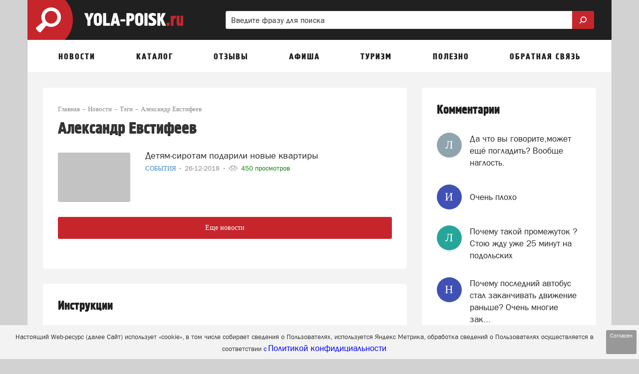

--- FILE ---
content_type: text/css
request_url: https://yola-poisk.ru/stylesheets/_min/fd9f21edc58bad19ccd7f4a288ddc8bd65008764522.css
body_size: 93408
content:
.select2-container{box-sizing:border-box;display:inline-block;margin:0;position:relative;vertical-align:middle}.select2-container .select2-selection--single{box-sizing:border-box;cursor:pointer;display:block;height:28px;user-select:none;-webkit-user-select:none}.select2-container .select2-selection--single .select2-selection__rendered{display:block;padding-left:8px;padding-right:20px;overflow:hidden;text-overflow:ellipsis;white-space:nowrap}.select2-container .select2-selection--single .select2-selection__clear{position:relative}.select2-container[dir="rtl"] .select2-selection--single .select2-selection__rendered{padding-right:8px;padding-left:20px}.select2-container .select2-selection--multiple{box-sizing:border-box;cursor:pointer;display:block;min-height:32px;user-select:none;-webkit-user-select:none}.select2-container .select2-selection--multiple .select2-selection__rendered{display:inline-block;overflow:hidden;padding-left:8px;text-overflow:ellipsis;white-space:nowrap}.select2-container .select2-search--inline{float:left}.select2-container .select2-search--inline .select2-search__field{box-sizing:border-box;border:none;font-size:100%;margin-top:5px;padding:0}.select2-container .select2-search--inline .select2-search__field::-webkit-search-cancel-button{-webkit-appearance:none}.select2-dropdown{background-color:white;border:1px solid #aaa;border-radius:4px;box-sizing:border-box;display:block;position:absolute;left:-100000px;width:100%;z-index:1051}.select2-results{display:block}.select2-results__options{list-style:none;margin:0;padding:0}.select2-results__option{padding:6px;user-select:none;-webkit-user-select:none}.select2-results__option[aria-selected]{cursor:pointer}.select2-container--open .select2-dropdown{left:0}.select2-container--open .select2-dropdown--above{border-bottom:none;border-bottom-left-radius:0;border-bottom-right-radius:0}.select2-container--open .select2-dropdown--below{border-top:none;border-top-left-radius:0;border-top-right-radius:0}.select2-search--dropdown{display:block;padding:10px}.select2-search--dropdown .select2-search__field{padding:4px;width:100%;box-sizing:border-box}.select2-search--dropdown .select2-search__field::-webkit-search-cancel-button{-webkit-appearance:none}.select2-search--dropdown.select2-search--hide{display:none}.select2-close-mask{border:0;margin:0;padding:0;display:block;position:fixed;left:0;top:0;min-height:100%;min-width:100%;height:auto;width:auto;opacity:0;z-index:99;background-color:#fff;filter:alpha(opacity=0)}.select2-hidden-accessible{border:0 !important;clip:rect(0 0 0 0) !important;-webkit-clip-path:inset(50%) !important;clip-path:inset(50%) !important;height:1px !important;overflow:hidden !important;padding:0 !important;position:absolute !important;width:1px !important;white-space:nowrap !important}.select2-container--default .select2-selection--single{background-color:#fff;border:1px solid #aaa;border-radius:4px}.select2-container--default .select2-selection--single .select2-selection__rendered{color:#444;line-height:28px}.select2-container--default .select2-selection--single .select2-selection__clear{cursor:pointer;float:right;font-weight:bold}.select2-container--default .select2-selection--single .select2-selection__placeholder{color:#999}.select2-container--default .select2-selection--single .select2-selection__arrow{height:26px;position:absolute;top:1px;right:1px;width:20px}.select2-container--default .select2-selection--single .select2-selection__arrow b{border-color:#888 transparent transparent transparent;border-style:solid;border-width:5px 4px 0 4px;height:0;left:50%;margin-left:-4px;margin-top:-2px;position:absolute;top:50%;width:0}.select2-container--default[dir="rtl"] .select2-selection--single .select2-selection__clear{float:left}.select2-container--default[dir="rtl"] .select2-selection--single .select2-selection__arrow{left:1px;right:auto}.select2-container--default.select2-container--disabled .select2-selection--single{background-color:#eee;cursor:default}.select2-container--default.select2-container--disabled .select2-selection--single .select2-selection__clear{display:none}.select2-container--default.select2-container--open .select2-selection--single .select2-selection__arrow b{border-color:transparent transparent #888 transparent;border-width:0 4px 5px 4px}.select2-container--default .select2-selection--multiple{background-color:white;border:1px solid #aaa;border-radius:4px;cursor:text}.select2-container--default .select2-selection--multiple .select2-selection__rendered{box-sizing:border-box;list-style:none;margin:0;padding:0 5px;width:100%}.select2-container--default .select2-selection--multiple .select2-selection__rendered li{list-style:none}.select2-container--default .select2-selection--multiple .select2-selection__placeholder{color:#999;margin-top:5px;float:left}.select2-container--default .select2-selection--multiple .select2-selection__clear{cursor:pointer;float:right;font-weight:bold;margin-top:5px;margin-right:10px}.select2-container--default .select2-selection--multiple .select2-selection__choice{background-color:#e4e4e4;border:1px solid #aaa;border-radius:4px;cursor:default;float:left;margin-right:5px;margin-top:5px;padding:0 5px}.select2-container--default .select2-selection--multiple .select2-selection__choice__remove{color:#999;cursor:pointer;display:inline-block;font-weight:bold;margin-right:2px}.select2-container--default .select2-selection--multiple .select2-selection__choice__remove:hover{color:#333}.select2-container--default[dir="rtl"] .select2-selection--multiple .select2-selection__choice,.select2-container--default[dir="rtl"] .select2-selection--multiple .select2-selection__placeholder,.select2-container--default[dir="rtl"] .select2-selection--multiple .select2-search--inline{float:right}.select2-container--default[dir="rtl"] .select2-selection--multiple .select2-selection__choice{margin-left:5px;margin-right:auto}.select2-container--default[dir="rtl"] .select2-selection--multiple .select2-selection__choice__remove{margin-left:2px;margin-right:auto}.select2-container--default.select2-container--focus .select2-selection--multiple{border:solid black 1px;outline:0}.select2-container--default.select2-container--disabled .select2-selection--multiple{background-color:#eee;cursor:default}.select2-container--default.select2-container--disabled .select2-selection__choice__remove{display:none}.select2-container--default.select2-container--open.select2-container--above .select2-selection--single,.select2-container--default.select2-container--open.select2-container--above .select2-selection--multiple{border-top-left-radius:0;border-top-right-radius:0}.select2-container--default.select2-container--open.select2-container--below .select2-selection--single,.select2-container--default.select2-container--open.select2-container--below .select2-selection--multiple{border-bottom-left-radius:0;border-bottom-right-radius:0}.select2-container--default .select2-search--dropdown .select2-search__field{border:1px solid #aaa}.select2-container--default .select2-search--inline .select2-search__field{background:transparent;border:none;outline:0;box-shadow:none;-webkit-appearance:textfield}.select2-container--default .select2-results>.select2-results__options{max-height:200px;overflow-y:auto}.select2-container--default .select2-results__option[role=group]{padding:0}.select2-container--default .select2-results__option[aria-disabled=true]{color:#999}.select2-container--default .select2-results__option[aria-selected=true]{background-color:#ddd}.select2-container--default .select2-results__option .select2-results__option{padding-left:1em}.select2-container--default .select2-results__option .select2-results__option .select2-results__group{padding-left:0}.select2-container--default .select2-results__option .select2-results__option .select2-results__option{margin-left:-1em;padding-left:2em}.select2-container--default .select2-results__option .select2-results__option .select2-results__option .select2-results__option{margin-left:-2em;padding-left:3em}.select2-container--default .select2-results__option .select2-results__option .select2-results__option .select2-results__option .select2-results__option{margin-left:-3em;padding-left:4em}.select2-container--default .select2-results__option .select2-results__option .select2-results__option .select2-results__option .select2-results__option .select2-results__option{margin-left:-4em;padding-left:5em}.select2-container--default .select2-results__option .select2-results__option .select2-results__option .select2-results__option .select2-results__option .select2-results__option .select2-results__option{margin-left:-5em;padding-left:6em}.select2-container--default .select2-results__option--highlighted[aria-selected]{background-color:#5897fb;color:white}.select2-container--default .select2-results__group{cursor:default;display:block;padding:6px}.select2-container--classic .select2-selection--single{background-color:#f7f7f7;border:1px solid #aaa;border-radius:4px;outline:0;background-image:-webkit-linear-gradient(top, #fff 50%, #eee 100%);background-image:-o-linear-gradient(top, #fff 50%, #eee 100%);background-image:linear-gradient(to bottom, #fff 50%, #eee 100%);background-repeat:repeat-x;filter:progid:DXImageTransform.Microsoft.gradient(startColorstr='#FFFFFFFF', endColorstr='#FFEEEEEE', GradientType=0)}.select2-container--classic .select2-selection--single:focus{border:1px solid #5897fb}.select2-container--classic .select2-selection--single .select2-selection__rendered{color:#444;line-height:28px}.select2-container--classic .select2-selection--single .select2-selection__clear{cursor:pointer;float:right;font-weight:bold;margin-right:10px}.select2-container--classic .select2-selection--single .select2-selection__placeholder{color:#999}.select2-container--classic .select2-selection--single .select2-selection__arrow{background-color:#ddd;border:none;border-left:1px solid #aaa;border-top-right-radius:4px;border-bottom-right-radius:4px;height:26px;position:absolute;top:1px;right:1px;width:20px;background-image:-webkit-linear-gradient(top, #eee 50%, #ccc 100%);background-image:-o-linear-gradient(top, #eee 50%, #ccc 100%);background-image:linear-gradient(to bottom, #eee 50%, #ccc 100%);background-repeat:repeat-x;filter:progid:DXImageTransform.Microsoft.gradient(startColorstr='#FFEEEEEE', endColorstr='#FFCCCCCC', GradientType=0)}.select2-container--classic .select2-selection--single .select2-selection__arrow b{border-color:#888 transparent transparent transparent;border-style:solid;border-width:5px 4px 0 4px;height:0;left:50%;margin-left:-4px;margin-top:-2px;position:absolute;top:50%;width:0}.select2-container--classic[dir="rtl"] .select2-selection--single .select2-selection__clear{float:left}.select2-container--classic[dir="rtl"] .select2-selection--single .select2-selection__arrow{border:none;border-right:1px solid #aaa;border-radius:0;border-top-left-radius:4px;border-bottom-left-radius:4px;left:1px;right:auto}.select2-container--classic.select2-container--open .select2-selection--single{border:1px solid #5897fb}.select2-container--classic.select2-container--open .select2-selection--single .select2-selection__arrow{background:transparent;border:none}.select2-container--classic.select2-container--open .select2-selection--single .select2-selection__arrow b{border-color:transparent transparent #888 transparent;border-width:0 4px 5px 4px}.select2-container--classic.select2-container--open.select2-container--above .select2-selection--single{border-top:none;border-top-left-radius:0;border-top-right-radius:0;background-image:-webkit-linear-gradient(top, #fff 0%, #eee 50%);background-image:-o-linear-gradient(top, #fff 0%, #eee 50%);background-image:linear-gradient(to bottom, #fff 0%, #eee 50%);background-repeat:repeat-x;filter:progid:DXImageTransform.Microsoft.gradient(startColorstr='#FFFFFFFF', endColorstr='#FFEEEEEE', GradientType=0)}.select2-container--classic.select2-container--open.select2-container--below .select2-selection--single{border-bottom:none;border-bottom-left-radius:0;border-bottom-right-radius:0;background-image:-webkit-linear-gradient(top, #eee 50%, #fff 100%);background-image:-o-linear-gradient(top, #eee 50%, #fff 100%);background-image:linear-gradient(to bottom, #eee 50%, #fff 100%);background-repeat:repeat-x;filter:progid:DXImageTransform.Microsoft.gradient(startColorstr='#FFEEEEEE', endColorstr='#FFFFFFFF', GradientType=0)}.select2-container--classic .select2-selection--multiple{background-color:white;border:1px solid #aaa;border-radius:4px;cursor:text;outline:0}.select2-container--classic .select2-selection--multiple:focus{border:1px solid #5897fb}.select2-container--classic .select2-selection--multiple .select2-selection__rendered{list-style:none;margin:0;padding:0 5px}.select2-container--classic .select2-selection--multiple .select2-selection__clear{display:none}.select2-container--classic .select2-selection--multiple .select2-selection__choice{background-color:#e4e4e4;border:1px solid #aaa;border-radius:4px;cursor:default;float:left;margin-right:5px;margin-top:5px;padding:0 5px}.select2-container--classic .select2-selection--multiple .select2-selection__choice__remove{color:#888;cursor:pointer;display:inline-block;font-weight:bold;margin-right:2px}.select2-container--classic .select2-selection--multiple .select2-selection__choice__remove:hover{color:#555}.select2-container--classic[dir="rtl"] .select2-selection--multiple .select2-selection__choice{float:right;margin-left:5px;margin-right:auto}.select2-container--classic[dir="rtl"] .select2-selection--multiple .select2-selection__choice__remove{margin-left:2px;margin-right:auto}.select2-container--classic.select2-container--open .select2-selection--multiple{border:1px solid #5897fb}.select2-container--classic.select2-container--open.select2-container--above .select2-selection--multiple{border-top:none;border-top-left-radius:0;border-top-right-radius:0}.select2-container--classic.select2-container--open.select2-container--below .select2-selection--multiple{border-bottom:none;border-bottom-left-radius:0;border-bottom-right-radius:0}.select2-container--classic .select2-search--dropdown .select2-search__field{border:1px solid #aaa;outline:0}.select2-container--classic .select2-search--inline .select2-search__field{outline:0;box-shadow:none}.select2-container--classic .select2-dropdown{background-color:#fff;border:0 solid transparent}.select2-container--classic .select2-dropdown--above{border-bottom:none}.select2-container--classic .select2-dropdown--below{border-top:none}.select2-container--classic .select2-results>.select2-results__options{max-height:200px;overflow-y:auto}.select2-container--classic .select2-results__option[role=group]{padding:0}.select2-container--classic .select2-results__option[aria-disabled=true]{color:grey}.select2-container--classic .select2-results__option--highlighted[aria-selected]{background-color:#3875d7;color:#fff}.select2-container--classic .select2-results__group{cursor:default;display:block;padding:6px}.select2-container--classic.select2-container--open .select2-dropdown{border-color:#5897fb}.select2-dropdown{border:none !important}.select2-container--bootstrap{display:block}.select2-container--bootstrap .select2-selection{box-shadow:none;background-color:#fff;border:none;border-radius:4px;color:#000;font-size:17px;outline:0;padding:30px}.select2-container--bootstrap .select2-selection.form-control{border-radius:4px}.select2-container--bootstrap .select2-selection.form-control:focus{box-shadow:none !important}.select2-container--bootstrap .select2-search--dropdown .select2-search__field{-webkit-box-shadow:inset 0 1px 1px rgba(0, 0, 0, 0.075);box-shadow:inset 0 1px 1px rgba(0, 0, 0, 0.075);background-color:#fff;border:1px solid #ccc;border-radius:4px;color:#555555;font-size:14px;height:43px;padding:0 15px}.select2-container--bootstrap .select2-search__field{outline:0}.select2-container--bootstrap .select2-search__field::-webkit-input-placeholder{color:#999}.select2-container--bootstrap .select2-search__field:-moz-placeholder{color:#999}.select2-container--bootstrap .select2-search__field::-moz-placeholder{color:#999;opacity:1}.select2-container--bootstrap .select2-search__field:-ms-input-placeholder{color:#999}.select2-container--bootstrap .select2-results__option{padding:14px;font-weight:bold;font-size:14px}.select2-container--bootstrap .select2-results__option[role=group]{padding:0}.select2-container--bootstrap .select2-results__option[aria-disabled=true]{color:#777777;cursor:not-allowed}.select2-container--bootstrap .select2-results__option[aria-selected=true]{background-color:#f5f5f5;color:#262626}.select2-container--bootstrap .select2-results__option--highlighted[aria-selected]{background-color:#ffc201;color:#000}.select2-container--bootstrap .select2-results__option .select2-results__option{padding:6px 12px}.select2-container--bootstrap .select2-results__option .select2-results__option .select2-results__group{padding-left:0}.select2-container--bootstrap .select2-results__option .select2-results__option .select2-results__option{margin-left:-12px;padding-left:24px}.select2-container--bootstrap .select2-results__option .select2-results__option .select2-results__option .select2-results__option{margin-left:-24px;padding-left:36px}.select2-container--bootstrap .select2-results__option .select2-results__option .select2-results__option .select2-results__option .select2-results__option{margin-left:-36px;padding-left:48px}.select2-container--bootstrap .select2-results__option .select2-results__option .select2-results__option .select2-results__option .select2-results__option .select2-results__option{margin-left:-48px;padding-left:60px}.select2-container--bootstrap .select2-results__option .select2-results__option .select2-results__option .select2-results__option .select2-results__option .select2-results__option .select2-results__option{margin-left:-60px;padding-left:72px}.select2-container--bootstrap .select2-results__group{color:#777777;display:block;padding:6px 12px;font-size:12px;line-height:1.42857143;white-space:nowrap}.select2-container--bootstrap.select2-container--focus .select2-selection,.select2-container--bootstrap.select2-container--open .select2-selection{-webkit-box-shadow:none;box-shadow:none;-webkit-transition:none;-o-transition:none;-webkit-transition:none;transition:none;transition:none;transition:none;border-color:transparent}.select2-container--bootstrap.select2-container--open .select2-selection .select2-selection__arrow b{border-color:transparent transparent #999 transparent;border-width:0 4px 4px 4px}.select2-container--bootstrap.select2-container--open.select2-container--below .select2-selection{border-bottom-right-radius:0;border-bottom-left-radius:0;border-bottom-color:transparent}.select2-container--bootstrap.select2-container--open.select2-container--above .select2-selection{border-top-right-radius:0;border-top-left-radius:0;border-top-color:transparent}.select2-container--bootstrap .select2-selection__clear{color:#999;cursor:pointer;float:right;font-weight:bold;margin-right:10px}.select2-container--bootstrap .select2-selection__clear:hover{color:#333}.select2-container--bootstrap.select2-container--disabled .select2-selection{border-color:#ccc;-webkit-box-shadow:none;box-shadow:none}.select2-container--bootstrap.select2-container--disabled .select2-selection,.select2-container--bootstrap.select2-container--disabled .select2-search__field{cursor:not-allowed}.select2-container--bootstrap.select2-container--disabled .select2-selection,.select2-container--bootstrap.select2-container--disabled .select2-selection--multiple .select2-selection__choice{background-color:#eeeeee}.select2-container--bootstrap.select2-container--disabled .select2-selection__clear,.select2-container--bootstrap.select2-container--disabled .select2-selection--multiple .select2-selection__choice__remove{display:none}.select2-container--bootstrap .select2-dropdown{-webkit-box-shadow:0 6px 12px rgba(0, 0, 0, 0.175);box-shadow:0 6px 12px rgba(0, 0, 0, 0.175);border-color:transparent;overflow-x:hidden;margin-top:-1px}.select2-container--bootstrap .select2-dropdown--above{-webkit-box-shadow:0px -6px 12px rgba(0, 0, 0, 0.175);box-shadow:0px -6px 12px rgba(0, 0, 0, 0.175);margin-top:1px}.select2-container--bootstrap .select2-results > .select2-results__options{max-height:200px;overflow-y:auto}.select2-container--bootstrap .select2-selection--single{height:60px;display:flex;align-items:center;line-height:1.42857143;padding:0 30px;border-radius:6px}.select2-container--bootstrap .select2-selection--single .select2-selection__arrow{position:absolute;bottom:0;right:28px;top:0;width:17px}.select2-container--bootstrap .select2-selection--single .select2-selection__arrow b{background:url("/assets/images/icon/icon_chevron.png") no-repeat center;height:11px;width:17px;left:0;margin-top:-2px;position:absolute;top:50%}.select2-container--bootstrap .select2-selection--single .select2-selection__rendered{color:#000;padding:0}.select2-container--bootstrap .select2-selection--single .select2-selection__placeholder{color:#999}.select2-container--bootstrap .select2-selection--multiple{min-height:34px;padding:0;height:auto}.select2-container--bootstrap .select2-selection--multiple .select2-selection__rendered{-webkit-box-sizing:border-box;-moz-box-sizing:border-box;box-sizing:border-box;display:block;line-height:1.42857143;list-style:none;margin:0;overflow:hidden;padding:0;width:100%;text-overflow:ellipsis;white-space:nowrap}.select2-container--bootstrap .select2-selection--multiple .select2-selection__placeholder{color:#999;float:left;margin-top:5px}.select2-container--bootstrap .select2-selection--multiple .select2-selection__choice{color:#555555;background:#fff;border:1px solid #ccc;border-radius:4px;cursor:default;float:left;margin:5px 0 0 6px;padding:0 6px}.select2-container--bootstrap .select2-selection--multiple .select2-search--inline .select2-search__field{background:transparent;padding:0 12px;height:32px;line-height:1.42857143;margin-top:0;min-width:5em}.select2-container--bootstrap .select2-selection--multiple .select2-selection__choice__remove{color:#999;cursor:pointer;display:inline-block;font-weight:bold;margin-right:3px}.select2-container--bootstrap .select2-selection--multiple .select2-selection__choice__remove:hover{color:#333}.select2-container--bootstrap .select2-selection--multiple .select2-selection__clear{margin-top:6px}.select2-container--bootstrap .select2-selection--single.input-sm,.input-group-sm .select2-container--bootstrap .select2-selection--single,.form-group-sm .select2-container--bootstrap .select2-selection--single{border-radius:3px;font-size:12px;height:30px;line-height:1.5;padding:5px 22px 5px 10px}.select2-container--bootstrap .select2-selection--single.input-sm .select2-selection__arrow b,.input-group-sm .select2-container--bootstrap .select2-selection--single .select2-selection__arrow b,.form-group-sm .select2-container--bootstrap .select2-selection--single .select2-selection__arrow b{margin-left:-5px}.select2-container--bootstrap .select2-selection--multiple.input-sm,.input-group-sm .select2-container--bootstrap .select2-selection--multiple,.form-group-sm .select2-container--bootstrap .select2-selection--multiple{min-height:30px;border-radius:3px}.select2-container--bootstrap .select2-selection--multiple.input-sm .select2-selection__choice,.input-group-sm .select2-container--bootstrap .select2-selection--multiple .select2-selection__choice,.form-group-sm .select2-container--bootstrap .select2-selection--multiple .select2-selection__choice{font-size:12px;line-height:1.5;margin:4px 0 0 5px;padding:0 5px}.select2-container--bootstrap .select2-selection--multiple.input-sm .select2-search--inline .select2-search__field,.input-group-sm .select2-container--bootstrap .select2-selection--multiple .select2-search--inline .select2-search__field,.form-group-sm .select2-container--bootstrap .select2-selection--multiple .select2-search--inline .select2-search__field{padding:0 10px;font-size:12px;height:28px;line-height:1.5}.select2-container--bootstrap .select2-selection--multiple.input-sm .select2-selection__clear,.input-group-sm .select2-container--bootstrap .select2-selection--multiple .select2-selection__clear,.form-group-sm .select2-container--bootstrap .select2-selection--multiple .select2-selection__clear{margin-top:5px}.select2-container--bootstrap .select2-selection--single.input-lg,.input-group-lg .select2-container--bootstrap .select2-selection--single,.form-group-lg .select2-container--bootstrap .select2-selection--single{border-radius:6px;font-size:18px;height:46px;line-height:1.3333333;padding:10px 31px 10px 16px}.select2-container--bootstrap .select2-selection--single.input-lg .select2-selection__arrow,.input-group-lg .select2-container--bootstrap .select2-selection--single .select2-selection__arrow,.form-group-lg .select2-container--bootstrap .select2-selection--single .select2-selection__arrow{width:5px}.select2-container--bootstrap .select2-selection--single.input-lg .select2-selection__arrow b,.input-group-lg .select2-container--bootstrap .select2-selection--single .select2-selection__arrow b,.form-group-lg .select2-container--bootstrap .select2-selection--single .select2-selection__arrow b{border-width:5px 5px 0 5px;margin-left:-5px;margin-left:-10px;margin-top:-2.5px}.select2-container--bootstrap .select2-selection--multiple.input-lg,.input-group-lg .select2-container--bootstrap .select2-selection--multiple,.form-group-lg .select2-container--bootstrap .select2-selection--multiple{min-height:46px;border-radius:6px}.select2-container--bootstrap .select2-selection--multiple.input-lg .select2-selection__choice,.input-group-lg .select2-container--bootstrap .select2-selection--multiple .select2-selection__choice,.form-group-lg .select2-container--bootstrap .select2-selection--multiple .select2-selection__choice{font-size:18px;line-height:1.3333333;border-radius:4px;margin:9px 0 0 8px;padding:0 10px}.select2-container--bootstrap .select2-selection--multiple.input-lg .select2-search--inline .select2-search__field,.input-group-lg .select2-container--bootstrap .select2-selection--multiple .select2-search--inline .select2-search__field,.form-group-lg .select2-container--bootstrap .select2-selection--multiple .select2-search--inline .select2-search__field{padding:0 16px;font-size:18px;height:44px;line-height:1.3333333}.select2-container--bootstrap .select2-selection--multiple.input-lg .select2-selection__clear,.input-group-lg .select2-container--bootstrap .select2-selection--multiple .select2-selection__clear,.form-group-lg .select2-container--bootstrap .select2-selection--multiple .select2-selection__clear{margin-top:10px}.select2-container--bootstrap .select2-selection.input-lg.select2-container--open .select2-selection--single .select2-selection__arrow b{border-color:transparent transparent #999 transparent;border-width:0 5px 5px 5px}.input-group-lg .select2-container--bootstrap .select2-selection.select2-container--open .select2-selection--single .select2-selection__arrow b{border-color:transparent transparent #999 transparent;border-width:0 5px 5px 5px}.select2-container--bootstrap[dir="rtl"] .select2-selection--single{padding-left:24px;padding-right:12px}.select2-container--bootstrap[dir="rtl"] .select2-selection--single .select2-selection__rendered{padding-right:0;padding-left:0;text-align:right}.select2-container--bootstrap[dir="rtl"] .select2-selection--single .select2-selection__clear{float:left}.select2-container--bootstrap[dir="rtl"] .select2-selection--single .select2-selection__arrow{left:12px;right:auto}.select2-container--bootstrap[dir="rtl"] .select2-selection--single .select2-selection__arrow b{margin-left:0}.select2-container--bootstrap[dir="rtl"] .select2-selection--multiple .select2-selection__choice,.select2-container--bootstrap[dir="rtl"] .select2-selection--multiple .select2-selection__placeholder,.select2-container--bootstrap[dir="rtl"] .select2-selection--multiple .select2-search--inline{float:right}.select2-container--bootstrap[dir="rtl"] .select2-selection--multiple .select2-selection__choice{margin-left:0;margin-right:6px}.select2-container--bootstrap[dir="rtl"] .select2-selection--multiple .select2-selection__choice__remove{margin-left:2px;margin-right:auto}.has-warning .select2-dropdown,.has-warning .select2-selection{border-color:transparent}.has-warning .select2-container--focus .select2-selection,.has-warning .select2-container--open .select2-selection{-webkit-box-shadow:inset 0 1px 1px rgba(0, 0, 0, 0.075), 0 0 6px #c0a16b;box-shadow:inset 0 1px 1px rgba(0, 0, 0, 0.075), 0 0 6px #c0a16b;border-color:#66512c}.has-warning.select2-drop-active{border-color:#66512c}.has-warning.select2-drop-active.select2-drop.select2-drop-above{border-top-color:#66512c}.has-error .select2-dropdown,.has-error .select2-selection{border-color:#a94442}.has-error .select2-container--focus .select2-selection,.has-error .select2-container--open .select2-selection{-webkit-box-shadow:inset 0 1px 1px rgba(0, 0, 0, 0.075), 0 0 6px #ce8483;box-shadow:inset 0 1px 1px rgba(0, 0, 0, 0.075), 0 0 6px #ce8483;border-color:#843534}.has-error.select2-drop-active{border-color:#843534}.has-error.select2-drop-active.select2-drop.select2-drop-above{border-top-color:#843534}.has-success .select2-dropdown,.has-success .select2-selection{border-color:#3c763d}.has-success .select2-container--focus .select2-selection,.has-success .select2-container--open .select2-selection{-webkit-box-shadow:inset 0 1px 1px rgba(0, 0, 0, 0.075), 0 0 6px #67b168;box-shadow:inset 0 1px 1px rgba(0, 0, 0, 0.075), 0 0 6px #67b168;border-color:#2b542c}.has-success.select2-drop-active{border-color:#2b542c}.has-success.select2-drop-active.select2-drop.select2-drop-above{border-top-color:#2b542c}.input-group > .select2-hidden-accessible:first-child + .select2-container--bootstrap > .selection > .select2-selection,.input-group > .select2-hidden-accessible:first-child + .select2-container--bootstrap > .selection > .select2-selection.form-control{border-bottom-right-radius:0;border-top-right-radius:0}.input-group > .select2-hidden-accessible:not(:first-child) + .select2-container--bootstrap:not(:last-child) > .selection > .select2-selection,.input-group > .select2-hidden-accessible:not(:first-child) + .select2-container--bootstrap:not(:last-child) > .selection > .select2-selection.form-control{border-radius:0}.input-group > .select2-hidden-accessible:not(:first-child):not(:last-child) + .select2-container--bootstrap:last-child > .selection > .select2-selection,.input-group > .select2-hidden-accessible:not(:first-child):not(:last-child) + .select2-container--bootstrap:last-child > .selection > .select2-selection.form-control{border-bottom-left-radius:0;border-top-left-radius:0}.input-group > .select2-container--bootstrap{display:table;table-layout:fixed;position:relative;z-index:2;width:100%;margin-bottom:0}.input-group > .select2-container--bootstrap > .selection > .select2-selection.form-control{float:none}.input-group > .select2-container--bootstrap.select2-container--open,.input-group > .select2-container--bootstrap.select2-container--focus{z-index:3}.input-group > .select2-container--bootstrap,.input-group > .select2-container--bootstrap .input-group-btn,.input-group > .select2-container--bootstrap .input-group-btn .btn{vertical-align:top}.form-control.select2-hidden-accessible{position:absolute !important;width:1px !important}@media (min-width: 768px){.form-inline .select2-container--bootstrap{display:inline-block}}html{font-family:sans-serif;-webkit-text-size-adjust:100%;-ms-text-size-adjust:100%}body{margin:0}article,aside,details,figcaption,figure,footer,header,hgroup,main,menu,nav,section,summary{display:block}audio,canvas,progress,video{display:inline-block;vertical-align:baseline}audio:not([controls]){display:none;height:0}[hidden],template{display:none}a{background-color:transparent}a:active,a:hover{outline:0}abbr[title]{border-bottom:1px dotted}b,strong{font-weight:bold}dfn{font-style:italic}h1{margin:.67em 0;font-size:2em}mark{color:#000;background:#ff0}small{font-size:80%}sub,sup{position:relative;font-size:75%;line-height:0;vertical-align:baseline}sup{top:-.5em}sub{bottom:-.25em}img{border:0}svg:not(:root){overflow:hidden}figure{margin:1em 40px}hr{height:0;-webkit-box-sizing:content-box;-moz-box-sizing:content-box;box-sizing:content-box}pre{overflow:auto}code,kbd,pre,samp{font-family:monospace, monospace;font-size:1em}button,input,optgroup,select,textarea{margin:0;font:inherit;color:inherit}button{overflow:visible}button,select{text-transform:none}button,html input[type="button"],input[type="reset"],input[type="submit"]{-webkit-appearance:button;cursor:pointer}button[disabled],html input[disabled]{cursor:default}button::-moz-focus-inner,input::-moz-focus-inner{padding:0;border:0}input{line-height:normal}input[type="checkbox"],input[type="radio"]{-webkit-box-sizing:border-box;-moz-box-sizing:border-box;box-sizing:border-box;padding:0}input[type="number"]::-webkit-inner-spin-button,input[type="number"]::-webkit-outer-spin-button{height:auto}input[type="search"]{-webkit-box-sizing:content-box;-moz-box-sizing:content-box;box-sizing:content-box;-webkit-appearance:textfield}input[type="search"]::-webkit-search-cancel-button,input[type="search"]::-webkit-search-decoration{-webkit-appearance:none}fieldset{padding:.35em .625em .75em;margin:0 2px;border:1px solid #c0c0c0}legend{padding:0;border:0}textarea{overflow:auto}optgroup{font-weight:bold}table{border-spacing:0;border-collapse:collapse}td,th{padding:0}@media print{*,*:before,*:after{color:#000 !important;text-shadow:none !important;background:transparent !important;-webkit-box-shadow:none !important;box-shadow:none !important}a,a:visited{text-decoration:underline}a[href]:after{content:" (" attr(href) ")"}abbr[title]:after{content:" (" attr(title) ")"}a[href^="#"]:after,a[href^="javascript:"]:after{content:""}pre,blockquote{border:1px solid #999;page-break-inside:avoid}thead{display:table-header-group}tr,img{page-break-inside:avoid}img{max-width:100% !important}p,h2,h3{orphans:3;widows:3}h2,h3{page-break-after:avoid}select{background:#fff !important}.navbar{display:none}.btn > .caret,.dropup > .btn > .caret{border-top-color:#000 !important}.label{border:1px solid #000}.table{border-collapse:collapse !important}.table td,.table th{background-color:#fff !important}.table-bordered th,.table-bordered td{border:1px solid #ddd !important}}*{-webkit-box-sizing:border-box;-moz-box-sizing:border-box;box-sizing:border-box}*:before,*:after{-webkit-box-sizing:border-box;-moz-box-sizing:border-box;box-sizing:border-box}html{font-size:10px;-webkit-tap-highlight-color:rgba(0, 0, 0, 0)}body{font-family:"Helvetica Neue", Helvetica, Arial, sans-serif;font-size:14px;line-height:1.42857143;color:#333;background-color:#fff}input,button,select,textarea{font-family:inherit;font-size:inherit;line-height:inherit}a{color:#428bca;text-decoration:none}a:hover,a:focus{color:#2a6496;text-decoration:underline}a:focus{outline:thin dotted;outline:5px auto -webkit-focus-ring-color;outline-offset:-2px}figure{margin:0}img{vertical-align:middle}.img-responsive,.thumbnail > img,.thumbnail a > img,.carousel-inner > .item > img,.carousel-inner > .item > a > img{display:block;max-width:100%;height:auto}.img-rounded{border-radius:6px}.img-thumbnail{display:inline-block;max-width:100%;height:auto;padding:4px;line-height:1.42857143;background-color:#fff;border:1px solid #ddd;border-radius:4px;-webkit-transition:all .2s ease-in-out;-o-transition:all .2s ease-in-out;transition:all .2s ease-in-out}.img-circle{border-radius:50%}hr{margin-top:20px;margin-bottom:20px;border:0;border-top:1px solid #eee}.sr-only{position:absolute;width:1px;height:1px;padding:0;margin:-1px;overflow:hidden;clip:rect(0, 0, 0, 0);border:0}.sr-only-focusable:active,.sr-only-focusable:focus{position:static;width:auto;height:auto;margin:0;overflow:visible;clip:auto}h1,h2,h3,h4,h5,h6,.h1,.h2,.h3,.h4,.h5,.h6{font-family:inherit;font-weight:500;line-height:1.1;color:inherit}h1 small,h2 small,h3 small,h4 small,h5 small,h6 small,.h1 small,.h2 small,.h3 small,.h4 small,.h5 small,.h6 small,h1 .small,h2 .small,h3 .small,h4 .small,h5 .small,h6 .small,.h1 .small,.h2 .small,.h3 .small,.h4 .small,.h5 .small,.h6 .small{font-weight:normal;line-height:1;color:#777}h1,.h1,h2,.h2,h3,.h3{margin-top:20px;margin-bottom:10px}h1 small,.h1 small,h2 small,.h2 small,h3 small,.h3 small,h1 .small,.h1 .small,h2 .small,.h2 .small,h3 .small,.h3 .small{font-size:65%}h4,.h4,h5,.h5,h6,.h6{margin-top:10px;margin-bottom:10px}h4 small,.h4 small,h5 small,.h5 small,h6 small,.h6 small,h4 .small,.h4 .small,h5 .small,.h5 .small,h6 .small,.h6 .small{font-size:75%}h1,.h1{font-size:36px}h2,.h2{font-size:30px}h3,.h3{font-size:24px}h4,.h4{font-size:18px}h5,.h5{font-size:14px}h6,.h6{font-size:12px}p{margin:0 0 10px}.lead{margin-bottom:20px;font-size:16px;font-weight:300;line-height:1.4}@media (min-width: 768px){.lead{font-size:21px}}small,.small{font-size:85%}mark,.mark{padding:.2em;background-color:#fcf8e3}.text-left{text-align:left}.text-right{text-align:right}.text-center{text-align:center}.text-justify{text-align:justify}.text-nowrap{white-space:nowrap}.text-lowercase{text-transform:lowercase}.text-uppercase{text-transform:uppercase}.text-capitalize{text-transform:capitalize}.text-muted{color:#777}.text-primary{color:#428bca}a.text-primary:hover{color:#3071a9}.text-success{color:#3c763d}a.text-success:hover{color:#2b542c}.text-info{color:#31708f}a.text-info:hover{color:#245269}.text-warning{color:#8a6d3b}a.text-warning:hover{color:#66512c}.text-danger{color:#a94442}a.text-danger:hover{color:#843534}.bg-primary{color:#fff;background-color:#428bca}a.bg-primary:hover{background-color:#3071a9}.bg-success{background-color:#dff0d8}a.bg-success:hover{background-color:#c1e2b3}.bg-info{background-color:#d9edf7}a.bg-info:hover{background-color:#afd9ee}.bg-warning{background-color:#fcf8e3}a.bg-warning:hover{background-color:#f7ecb5}.bg-danger{background-color:#f2dede}a.bg-danger:hover{background-color:#e4b9b9}.page-header{padding-bottom:9px;margin:40px 0 20px;border-bottom:1px solid #eee}ul,ol{margin-top:0;margin-bottom:10px}ul ul,ol ul,ul ol,ol ol{margin-bottom:0}.list-unstyled{padding-left:0;list-style:none}.list-inline{padding-left:0;margin-left:-5px;list-style:none}.list-inline > li{display:inline-block;padding-right:5px;padding-left:5px}dl{margin-top:0;margin-bottom:20px}dt,dd{line-height:1.42857143}dt{font-weight:bold}dd{margin-left:0}@media (min-width: 768px){.dl-horizontal dt{float:left;width:160px;overflow:hidden;clear:left;text-align:right;text-overflow:ellipsis;white-space:nowrap}.dl-horizontal dd{margin-left:180px}}abbr[title],abbr[data-original-title]{cursor:help;border-bottom:1px dotted #777}.initialism{font-size:90%;text-transform:uppercase}blockquote{padding:10px 20px;margin:0 0 20px;font-size:17.5px;border-left:5px solid #eee}blockquote p:last-child,blockquote ul:last-child,blockquote ol:last-child{margin-bottom:0}blockquote footer,blockquote small,blockquote .small{display:block;font-size:80%;line-height:1.42857143;color:#777}blockquote footer:before,blockquote small:before,blockquote .small:before{content:'\2014 \00A0'}.blockquote-reverse,blockquote.pull-right{padding-right:15px;padding-left:0;text-align:right;border-right:5px solid #eee;border-left:0}.blockquote-reverse footer:before,blockquote.pull-right footer:before,.blockquote-reverse small:before,blockquote.pull-right small:before,.blockquote-reverse .small:before,blockquote.pull-right .small:before{content:''}.blockquote-reverse footer:after,blockquote.pull-right footer:after,.blockquote-reverse small:after,blockquote.pull-right small:after,.blockquote-reverse .small:after,blockquote.pull-right .small:after{content:'\00A0 \2014'}address{margin-bottom:20px;font-style:normal;line-height:1.42857143}code,kbd,pre,samp{font-family:Menlo, Monaco, Consolas, "Courier New", monospace}code{padding:2px 4px;font-size:90%;color:#c7254e;background-color:#f9f2f4;border-radius:4px}kbd{padding:2px 4px;font-size:90%;color:#fff;background-color:#333;border-radius:3px;-webkit-box-shadow:inset 0 -1px 0 rgba(0, 0, 0, .25);box-shadow:inset 0 -1px 0 rgba(0, 0, 0, .25)}kbd kbd{padding:0;font-size:100%;font-weight:bold;-webkit-box-shadow:none;box-shadow:none}pre{display:block;padding:9.5px;margin:0 0 10px;font-size:13px;line-height:1.42857143;color:#333;word-break:break-all;word-wrap:break-word;background-color:#f5f5f5;border:1px solid #ccc;border-radius:4px}pre code{padding:0;font-size:inherit;color:inherit;white-space:pre-wrap;background-color:transparent;border-radius:0}.pre-scrollable{max-height:340px;overflow-y:scroll}.container{padding-right:15px;padding-left:15px;margin-right:auto;margin-left:auto}@media (min-width: 768px){.container{width:100%}}@media (min-width: 992px){.container{width:970px}}@media (min-width: 1200px){.container{width:1170px}}.container-fluid{padding-right:15px;padding-left:15px;margin-right:auto;margin-left:auto}.row{margin-right:-15px;margin-left:-15px}.col-xs-1,.col-sm-1,.col-md-1,.col-lg-1,.col-xs-2,.col-sm-2,.col-md-2,.col-lg-2,.col-xs-3,.col-sm-3,.col-md-3,.col-lg-3,.col-xs-4,.col-sm-4,.col-md-4,.col-lg-4,.col-xs-5,.col-sm-5,.col-md-5,.col-lg-5,.col-xs-6,.col-sm-6,.col-md-6,.col-lg-6,.col-xs-7,.col-sm-7,.col-md-7,.col-lg-7,.col-xs-8,.col-sm-8,.col-md-8,.col-lg-8,.col-xs-9,.col-sm-9,.col-md-9,.col-lg-9,.col-xs-10,.col-sm-10,.col-md-10,.col-lg-10,.col-xs-11,.col-sm-11,.col-md-11,.col-lg-11,.col-xs-12,.col-sm-12,.col-md-12,.col-lg-12{position:relative;min-height:1px;padding-right:15px;padding-left:15px}.col-xs-1,.col-xs-2,.col-xs-3,.col-xs-4,.col-xs-5,.col-xs-6,.col-xs-7,.col-xs-8,.col-xs-9,.col-xs-10,.col-xs-11,.col-xs-12{float:left}.col-xs-12{width:100%}.col-xs-11{width:91.66666667%}.col-xs-10{width:83.33333333%}.col-xs-9{width:75%}.col-xs-8{width:66.66666667%}.col-xs-7{width:58.33333333%}.col-xs-6{width:50%}.col-xs-5{width:41.66666667%}.col-xs-4{width:33.33333333%}.col-xs-3{width:25%}.col-xs-2{width:16.66666667%}.col-xs-1{width:8.33333333%}.col-xs-pull-12{right:100%}.col-xs-pull-11{right:91.66666667%}.col-xs-pull-10{right:83.33333333%}.col-xs-pull-9{right:75%}.col-xs-pull-8{right:66.66666667%}.col-xs-pull-7{right:58.33333333%}.col-xs-pull-6{right:50%}.col-xs-pull-5{right:41.66666667%}.col-xs-pull-4{right:33.33333333%}.col-xs-pull-3{right:25%}.col-xs-pull-2{right:16.66666667%}.col-xs-pull-1{right:8.33333333%}.col-xs-pull-0{right:auto}.col-xs-push-12{left:100%}.col-xs-push-11{left:91.66666667%}.col-xs-push-10{left:83.33333333%}.col-xs-push-9{left:75%}.col-xs-push-8{left:66.66666667%}.col-xs-push-7{left:58.33333333%}.col-xs-push-6{left:50%}.col-xs-push-5{left:41.66666667%}.col-xs-push-4{left:33.33333333%}.col-xs-push-3{left:25%}.col-xs-push-2{left:16.66666667%}.col-xs-push-1{left:8.33333333%}.col-xs-push-0{left:auto}.col-xs-offset-12{margin-left:100%}.col-xs-offset-11{margin-left:91.66666667%}.col-xs-offset-10{margin-left:83.33333333%}.col-xs-offset-9{margin-left:75%}.col-xs-offset-8{margin-left:66.66666667%}.col-xs-offset-7{margin-left:58.33333333%}.col-xs-offset-6{margin-left:50%}.col-xs-offset-5{margin-left:41.66666667%}.col-xs-offset-4{margin-left:33.33333333%}.col-xs-offset-3{margin-left:25%}.col-xs-offset-2{margin-left:16.66666667%}.col-xs-offset-1{margin-left:8.33333333%}.col-xs-offset-0{margin-left:0}@media (min-width: 768px){.col-sm-1,.col-sm-2,.col-sm-3,.col-sm-4,.col-sm-5,.col-sm-6,.col-sm-7,.col-sm-8,.col-sm-9,.col-sm-10,.col-sm-11,.col-sm-12{float:left}.col-sm-12{width:100%}.col-sm-11{width:91.66666667%}.col-sm-10{width:83.33333333%}.col-sm-9{width:75%}.col-sm-8{width:66.66666667%}.col-sm-7{width:58.33333333%}.col-sm-6{width:50%}.col-sm-5{width:41.66666667%}.col-sm-4{width:33.33333333%}.col-sm-3{width:25%}.col-sm-2{width:16.66666667%}.col-sm-1{width:8.33333333%}.col-sm-pull-12{right:100%}.col-sm-pull-11{right:91.66666667%}.col-sm-pull-10{right:83.33333333%}.col-sm-pull-9{right:75%}.col-sm-pull-8{right:66.66666667%}.col-sm-pull-7{right:58.33333333%}.col-sm-pull-6{right:50%}.col-sm-pull-5{right:41.66666667%}.col-sm-pull-4{right:33.33333333%}.col-sm-pull-3{right:25%}.col-sm-pull-2{right:16.66666667%}.col-sm-pull-1{right:8.33333333%}.col-sm-pull-0{right:auto}.col-sm-push-12{left:100%}.col-sm-push-11{left:91.66666667%}.col-sm-push-10{left:83.33333333%}.col-sm-push-9{left:75%}.col-sm-push-8{left:66.66666667%}.col-sm-push-7{left:58.33333333%}.col-sm-push-6{left:50%}.col-sm-push-5{left:41.66666667%}.col-sm-push-4{left:33.33333333%}.col-sm-push-3{left:25%}.col-sm-push-2{left:16.66666667%}.col-sm-push-1{left:8.33333333%}.col-sm-push-0{left:auto}.col-sm-offset-12{margin-left:100%}.col-sm-offset-11{margin-left:91.66666667%}.col-sm-offset-10{margin-left:83.33333333%}.col-sm-offset-9{margin-left:75%}.col-sm-offset-8{margin-left:66.66666667%}.col-sm-offset-7{margin-left:58.33333333%}.col-sm-offset-6{margin-left:50%}.col-sm-offset-5{margin-left:41.66666667%}.col-sm-offset-4{margin-left:33.33333333%}.col-sm-offset-3{margin-left:25%}.col-sm-offset-2{margin-left:16.66666667%}.col-sm-offset-1{margin-left:8.33333333%}.col-sm-offset-0{margin-left:0}}@media (min-width: 992px){.col-md-1,.col-md-2,.col-md-3,.col-md-4,.col-md-5,.col-md-6,.col-md-7,.col-md-8,.col-md-9,.col-md-10,.col-md-11,.col-md-12{float:left}.col-md-12{width:100%}.col-md-11{width:91.66666667%}.col-md-10{width:83.33333333%}.col-md-9{width:75%}.col-md-8{width:66.66666667%}.col-md-7{width:58.33333333%}.col-md-6{width:50%}.col-md-5{width:41.66666667%}.col-md-4{width:33.33333333%}.col-md-3{width:25%}.col-md-2{width:16.66666667%}.col-md-1{width:8.33333333%}.col-md-pull-12{right:100%}.col-md-pull-11{right:91.66666667%}.col-md-pull-10{right:83.33333333%}.col-md-pull-9{right:75%}.col-md-pull-8{right:66.66666667%}.col-md-pull-7{right:58.33333333%}.col-md-pull-6{right:50%}.col-md-pull-5{right:41.66666667%}.col-md-pull-4{right:33.33333333%}.col-md-pull-3{right:25%}.col-md-pull-2{right:16.66666667%}.col-md-pull-1{right:8.33333333%}.col-md-pull-0{right:auto}.col-md-push-12{left:100%}.col-md-push-11{left:91.66666667%}.col-md-push-10{left:83.33333333%}.col-md-push-9{left:75%}.col-md-push-8{left:66.66666667%}.col-md-push-7{left:58.33333333%}.col-md-push-6{left:50%}.col-md-push-5{left:41.66666667%}.col-md-push-4{left:33.33333333%}.col-md-push-3{left:25%}.col-md-push-2{left:16.66666667%}.col-md-push-1{left:8.33333333%}.col-md-push-0{left:auto}.col-md-offset-12{margin-left:100%}.col-md-offset-11{margin-left:91.66666667%}.col-md-offset-10{margin-left:83.33333333%}.col-md-offset-9{margin-left:75%}.col-md-offset-8{margin-left:66.66666667%}.col-md-offset-7{margin-left:58.33333333%}.col-md-offset-6{margin-left:50%}.col-md-offset-5{margin-left:41.66666667%}.col-md-offset-4{margin-left:33.33333333%}.col-md-offset-3{margin-left:25%}.col-md-offset-2{margin-left:16.66666667%}.col-md-offset-1{margin-left:8.33333333%}.col-md-offset-0{margin-left:0}}@media (min-width: 1200px){.col-lg-1,.col-lg-2,.col-lg-3,.col-lg-4,.col-lg-5,.col-lg-6,.col-lg-7,.col-lg-8,.col-lg-9,.col-lg-10,.col-lg-11,.col-lg-12{float:left}.col-lg-12{width:100%}.col-lg-11{width:91.66666667%}.col-lg-10{width:83.33333333%}.col-lg-9{width:75%}.col-lg-8{width:66.66666667%}.col-lg-7{width:58.33333333%}.col-lg-6{width:50%}.col-lg-5{width:41.66666667%}.col-lg-4{width:33.33333333%}.col-lg-3{width:25%}.col-lg-2{width:16.66666667%}.col-lg-1{width:8.33333333%}.col-lg-pull-12{right:100%}.col-lg-pull-11{right:91.66666667%}.col-lg-pull-10{right:83.33333333%}.col-lg-pull-9{right:75%}.col-lg-pull-8{right:66.66666667%}.col-lg-pull-7{right:58.33333333%}.col-lg-pull-6{right:50%}.col-lg-pull-5{right:41.66666667%}.col-lg-pull-4{right:33.33333333%}.col-lg-pull-3{right:25%}.col-lg-pull-2{right:16.66666667%}.col-lg-pull-1{right:8.33333333%}.col-lg-pull-0{right:auto}.col-lg-push-12{left:100%}.col-lg-push-11{left:91.66666667%}.col-lg-push-10{left:83.33333333%}.col-lg-push-9{left:75%}.col-lg-push-8{left:66.66666667%}.col-lg-push-7{left:58.33333333%}.col-lg-push-6{left:50%}.col-lg-push-5{left:41.66666667%}.col-lg-push-4{left:33.33333333%}.col-lg-push-3{left:25%}.col-lg-push-2{left:16.66666667%}.col-lg-push-1{left:8.33333333%}.col-lg-push-0{left:auto}.col-lg-offset-12{margin-left:100%}.col-lg-offset-11{margin-left:91.66666667%}.col-lg-offset-10{margin-left:83.33333333%}.col-lg-offset-9{margin-left:75%}.col-lg-offset-8{margin-left:66.66666667%}.col-lg-offset-7{margin-left:58.33333333%}.col-lg-offset-6{margin-left:50%}.col-lg-offset-5{margin-left:41.66666667%}.col-lg-offset-4{margin-left:33.33333333%}.col-lg-offset-3{margin-left:25%}.col-lg-offset-2{margin-left:16.66666667%}.col-lg-offset-1{margin-left:8.33333333%}.col-lg-offset-0{margin-left:0}}table{background-color:transparent}caption{padding-top:8px;padding-bottom:8px;color:#777;text-align:left}th{text-align:left}.table{width:100%;max-width:100%;margin-bottom:20px}.table > thead > tr > th,.table > tbody > tr > th,.table > tfoot > tr > th,.table > thead > tr > td,.table > tbody > tr > td,.table > tfoot > tr > td{padding:8px;line-height:1.42857143;vertical-align:top;border-top:1px solid #ddd}.table > thead > tr > th{vertical-align:bottom;border-bottom:2px solid #ddd}.table > caption + thead > tr:first-child > th,.table > colgroup + thead > tr:first-child > th,.table > thead:first-child > tr:first-child > th,.table > caption + thead > tr:first-child > td,.table > colgroup + thead > tr:first-child > td,.table > thead:first-child > tr:first-child > td{border-top:0}.table > tbody + tbody{border-top:2px solid #ddd}.table .table{background-color:#fff}.table-condensed > thead > tr > th,.table-condensed > tbody > tr > th,.table-condensed > tfoot > tr > th,.table-condensed > thead > tr > td,.table-condensed > tbody > tr > td,.table-condensed > tfoot > tr > td{padding:5px}.table-bordered{border:1px solid #ddd}.table-bordered > thead > tr > th,.table-bordered > tbody > tr > th,.table-bordered > tfoot > tr > th,.table-bordered > thead > tr > td,.table-bordered > tbody > tr > td,.table-bordered > tfoot > tr > td{border:1px solid #ddd}.table-bordered > thead > tr > th,.table-bordered > thead > tr > td{border-bottom-width:2px}.table-striped > tbody > tr:nth-child(odd){background-color:#f9f9f9}.table-hover > tbody > tr:hover{background-color:#f5f5f5}table col[class*="col-"]{position:static;display:table-column;float:none}table td[class*="col-"],table th[class*="col-"]{position:static;display:table-cell;float:none}.table > thead > tr > td.active,.table > tbody > tr > td.active,.table > tfoot > tr > td.active,.table > thead > tr > th.active,.table > tbody > tr > th.active,.table > tfoot > tr > th.active,.table > thead > tr.active > td,.table > tbody > tr.active > td,.table > tfoot > tr.active > td,.table > thead > tr.active > th,.table > tbody > tr.active > th,.table > tfoot > tr.active > th{background-color:#f5f5f5}.table-hover > tbody > tr > td.active:hover,.table-hover > tbody > tr > th.active:hover,.table-hover > tbody > tr.active:hover > td,.table-hover > tbody > tr:hover > .active,.table-hover > tbody > tr.active:hover > th{background-color:#e8e8e8}.table > thead > tr > td.success,.table > tbody > tr > td.success,.table > tfoot > tr > td.success,.table > thead > tr > th.success,.table > tbody > tr > th.success,.table > tfoot > tr > th.success,.table > thead > tr.success > td,.table > tbody > tr.success > td,.table > tfoot > tr.success > td,.table > thead > tr.success > th,.table > tbody > tr.success > th,.table > tfoot > tr.success > th{background-color:#dff0d8}.table-hover > tbody > tr > td.success:hover,.table-hover > tbody > tr > th.success:hover,.table-hover > tbody > tr.success:hover > td,.table-hover > tbody > tr:hover > .success,.table-hover > tbody > tr.success:hover > th{background-color:#d0e9c6}.table > thead > tr > td.info,.table > tbody > tr > td.info,.table > tfoot > tr > td.info,.table > thead > tr > th.info,.table > tbody > tr > th.info,.table > tfoot > tr > th.info,.table > thead > tr.info > td,.table > tbody > tr.info > td,.table > tfoot > tr.info > td,.table > thead > tr.info > th,.table > tbody > tr.info > th,.table > tfoot > tr.info > th{background-color:#d9edf7}.table-hover > tbody > tr > td.info:hover,.table-hover > tbody > tr > th.info:hover,.table-hover > tbody > tr.info:hover > td,.table-hover > tbody > tr:hover > .info,.table-hover > tbody > tr.info:hover > th{background-color:#c4e3f3}.table > thead > tr > td.warning,.table > tbody > tr > td.warning,.table > tfoot > tr > td.warning,.table > thead > tr > th.warning,.table > tbody > tr > th.warning,.table > tfoot > tr > th.warning,.table > thead > tr.warning > td,.table > tbody > tr.warning > td,.table > tfoot > tr.warning > td,.table > thead > tr.warning > th,.table > tbody > tr.warning > th,.table > tfoot > tr.warning > th{background-color:#fcf8e3}.table-hover > tbody > tr > td.warning:hover,.table-hover > tbody > tr > th.warning:hover,.table-hover > tbody > tr.warning:hover > td,.table-hover > tbody > tr:hover > .warning,.table-hover > tbody > tr.warning:hover > th{background-color:#faf2cc}.table > thead > tr > td.danger,.table > tbody > tr > td.danger,.table > tfoot > tr > td.danger,.table > thead > tr > th.danger,.table > tbody > tr > th.danger,.table > tfoot > tr > th.danger,.table > thead > tr.danger > td,.table > tbody > tr.danger > td,.table > tfoot > tr.danger > td,.table > thead > tr.danger > th,.table > tbody > tr.danger > th,.table > tfoot > tr.danger > th{background-color:#f2dede}.table-hover > tbody > tr > td.danger:hover,.table-hover > tbody > tr > th.danger:hover,.table-hover > tbody > tr.danger:hover > td,.table-hover > tbody > tr:hover > .danger,.table-hover > tbody > tr.danger:hover > th{background-color:#ebcccc}.table-responsive{min-height:.01%;overflow-x:auto}@media screen and (max-width: 767px){.table-responsive{width:100%;margin-bottom:15px;overflow-y:hidden;-ms-overflow-style:-ms-autohiding-scrollbar;border:1px solid #ddd}.table-responsive > .table{margin-bottom:0}.table-responsive > .table > thead > tr > th,.table-responsive > .table > tbody > tr > th,.table-responsive > .table > tfoot > tr > th,.table-responsive > .table > thead > tr > td,.table-responsive > .table > tbody > tr > td,.table-responsive > .table > tfoot > tr > td{white-space:nowrap}.table-responsive > .table-bordered{border:0}.table-responsive > .table-bordered > thead > tr > th:first-child,.table-responsive > .table-bordered > tbody > tr > th:first-child,.table-responsive > .table-bordered > tfoot > tr > th:first-child,.table-responsive > .table-bordered > thead > tr > td:first-child,.table-responsive > .table-bordered > tbody > tr > td:first-child,.table-responsive > .table-bordered > tfoot > tr > td:first-child{border-left:0}.table-responsive > .table-bordered > thead > tr > th:last-child,.table-responsive > .table-bordered > tbody > tr > th:last-child,.table-responsive > .table-bordered > tfoot > tr > th:last-child,.table-responsive > .table-bordered > thead > tr > td:last-child,.table-responsive > .table-bordered > tbody > tr > td:last-child,.table-responsive > .table-bordered > tfoot > tr > td:last-child{border-right:0}.table-responsive > .table-bordered > tbody > tr:last-child > th,.table-responsive > .table-bordered > tfoot > tr:last-child > th,.table-responsive > .table-bordered > tbody > tr:last-child > td,.table-responsive > .table-bordered > tfoot > tr:last-child > td{border-bottom:0}}fieldset{min-width:0;padding:0;margin:0;border:0}legend{display:block;width:100%;padding:0;margin-bottom:20px;font-size:21px;line-height:inherit;color:#333;border:0;border-bottom:1px solid #e5e5e5}label{display:inline-block;max-width:100%;margin-bottom:5px;font-weight:bold}input[type="search"]{-webkit-box-sizing:border-box;-moz-box-sizing:border-box;box-sizing:border-box}input[type="radio"],input[type="checkbox"]{margin:4px 0 0;margin-top:1px \9;line-height:normal}input[type="file"]{display:block}input[type="range"]{display:block;width:100%}select[multiple],select[size]{height:auto}input[type="file"]:focus,input[type="radio"]:focus,input[type="checkbox"]:focus{outline:thin dotted;outline:5px auto -webkit-focus-ring-color;outline-offset:-2px}output{display:block;padding-top:7px;font-size:14px;line-height:1.42857143;color:#555}.form-control{display:block;width:100%;height:34px;padding:6px 12px;font-size:14px;line-height:1.42857143;color:#555;background-color:#fff;background-image:none;border:1px solid #ccc;border-radius:4px;-webkit-box-shadow:inset 0 1px 1px rgba(0, 0, 0, .075);box-shadow:inset 0 1px 1px rgba(0, 0, 0, .075);-webkit-transition:border-color ease-in-out .15s, -webkit-box-shadow ease-in-out .15s;-o-transition:border-color ease-in-out .15s, box-shadow ease-in-out .15s;transition:border-color ease-in-out .15s, box-shadow ease-in-out .15s}.form-control:focus{border-color:#66afe9;outline:0;-webkit-box-shadow:inset 0 1px 1px rgba(0,0,0,.075), 0 0 8px rgba(102, 175, 233, .6);box-shadow:inset 0 1px 1px rgba(0,0,0,.075), 0 0 8px rgba(102, 175, 233, .6)}.form-control::-moz-placeholder{color:#999;opacity:1}.form-control:-ms-input-placeholder{color:#999}.form-control::-webkit-input-placeholder{color:#999}.form-control[disabled],.form-control[readonly],fieldset[disabled] .form-control{cursor:not-allowed;background-color:#eee;opacity:1}textarea.form-control{height:auto}input[type="search"]{-webkit-appearance:none}input[type="date"],input[type="time"],input[type="datetime-local"],input[type="month"]{line-height:34px;line-height:1.42857143 \0}input[type="date"].input-sm,input[type="time"].input-sm,input[type="datetime-local"].input-sm,input[type="month"].input-sm{line-height:30px;line-height:1.5 \0}input[type="date"].input-lg,input[type="time"].input-lg,input[type="datetime-local"].input-lg,input[type="month"].input-lg{line-height:46px;line-height:1.33 \0}_:-ms-fullscreen,:root input[type="date"],_:-ms-fullscreen,:root input[type="time"],_:-ms-fullscreen,:root input[type="datetime-local"],_:-ms-fullscreen,:root input[type="month"]{line-height:1.42857143}_:-ms-fullscreen.input-sm,:root input[type="date"].input-sm,_:-ms-fullscreen.input-sm,:root input[type="time"].input-sm,_:-ms-fullscreen.input-sm,:root input[type="datetime-local"].input-sm,_:-ms-fullscreen.input-sm,:root input[type="month"].input-sm{line-height:1.5}_:-ms-fullscreen.input-lg,:root input[type="date"].input-lg,_:-ms-fullscreen.input-lg,:root input[type="time"].input-lg,_:-ms-fullscreen.input-lg,:root input[type="datetime-local"].input-lg,_:-ms-fullscreen.input-lg,:root input[type="month"].input-lg{line-height:1.33}.form-group{margin-bottom:15px}.radio,.checkbox{position:relative;display:block;margin-top:10px;margin-bottom:10px}.radio label,.checkbox label{min-height:20px;padding-left:20px;margin-bottom:0;font-weight:normal;cursor:pointer}.radio input[type="radio"],.radio-inline input[type="radio"],.checkbox input[type="checkbox"],.checkbox-inline input[type="checkbox"]{position:absolute;margin-top:4px \9;margin-left:-20px}.radio + .radio,.checkbox + .checkbox{margin-top:-5px}.radio-inline,.checkbox-inline{display:inline-block;padding-left:20px;margin-bottom:0;font-weight:normal;vertical-align:middle;cursor:pointer}.radio-inline + .radio-inline,.checkbox-inline + .checkbox-inline{margin-top:0;margin-left:10px}input[type="radio"][disabled],input[type="checkbox"][disabled],input[type="radio"].disabled,input[type="checkbox"].disabled,fieldset[disabled] input[type="radio"],fieldset[disabled] input[type="checkbox"]{cursor:not-allowed}.radio-inline.disabled,.checkbox-inline.disabled,fieldset[disabled] .radio-inline,fieldset[disabled] .checkbox-inline{cursor:not-allowed}.radio.disabled label,.checkbox.disabled label,fieldset[disabled] .radio label,fieldset[disabled] .checkbox label{cursor:not-allowed}.form-control-static{padding-top:7px;padding-bottom:7px;margin-bottom:0}.form-control-static.input-lg,.form-control-static.input-sm{padding-right:0;padding-left:0}.input-sm,.form-group-sm .form-control{height:30px;padding:5px 10px;font-size:12px;line-height:1.5;border-radius:3px}select.input-sm,select.form-group-sm .form-control{height:30px;line-height:30px}textarea.input-sm,textarea.form-group-sm .form-control,select[multiple].input-sm,select[multiple].form-group-sm .form-control{height:auto}.input-lg,.form-group-lg .form-control{height:46px;padding:10px 16px;font-size:18px;line-height:1.33;border-radius:6px}select.input-lg,select.form-group-lg .form-control{height:46px;line-height:46px}textarea.input-lg,textarea.form-group-lg .form-control,select[multiple].input-lg,select[multiple].form-group-lg .form-control{height:auto}.has-feedback{position:relative}.has-feedback .form-control{padding-right:42.5px}.form-control-feedback{position:absolute;top:0;right:0;z-index:2;display:block;width:34px;height:34px;line-height:34px;text-align:center;pointer-events:none}.input-lg + .form-control-feedback{width:46px;height:46px;line-height:46px}.input-sm + .form-control-feedback{width:30px;height:30px;line-height:30px}.has-success .help-block,.has-success .control-label,.has-success .radio,.has-success .checkbox,.has-success .radio-inline,.has-success .checkbox-inline,.has-success.radio label,.has-success.checkbox label,.has-success.radio-inline label,.has-success.checkbox-inline label{color:#3c763d}.has-success .form-control{border-color:#3c763d;-webkit-box-shadow:inset 0 1px 1px rgba(0, 0, 0, .075);box-shadow:inset 0 1px 1px rgba(0, 0, 0, .075)}.has-success .form-control:focus{border-color:#2b542c;-webkit-box-shadow:inset 0 1px 1px rgba(0, 0, 0, .075), 0 0 6px #67b168;box-shadow:inset 0 1px 1px rgba(0, 0, 0, .075), 0 0 6px #67b168}.has-success .input-group-addon{color:#3c763d;background-color:#dff0d8;border-color:#3c763d}.has-success .form-control-feedback{color:#3c763d}.has-warning .help-block,.has-warning .control-label,.has-warning .radio,.has-warning .checkbox,.has-warning .radio-inline,.has-warning .checkbox-inline,.has-warning.radio label,.has-warning.checkbox label,.has-warning.radio-inline label,.has-warning.checkbox-inline label{color:#8a6d3b}.has-warning .form-control{border-color:#8a6d3b;-webkit-box-shadow:inset 0 1px 1px rgba(0, 0, 0, .075);box-shadow:inset 0 1px 1px rgba(0, 0, 0, .075)}.has-warning .form-control:focus{border-color:#66512c;-webkit-box-shadow:inset 0 1px 1px rgba(0, 0, 0, .075), 0 0 6px #c0a16b;box-shadow:inset 0 1px 1px rgba(0, 0, 0, .075), 0 0 6px #c0a16b}.has-warning .input-group-addon{color:#8a6d3b;background-color:#fcf8e3;border-color:#8a6d3b}.has-warning .form-control-feedback{color:#8a6d3b}.has-error .help-block,.has-error .control-label,.has-error .radio,.has-error .checkbox,.has-error .radio-inline,.has-error .checkbox-inline,.has-error.radio label,.has-error.checkbox label,.has-error.radio-inline label,.has-error.checkbox-inline label{color:#a94442}.has-error .form-control{border-color:#a94442;-webkit-box-shadow:inset 0 1px 1px rgba(0, 0, 0, .075);box-shadow:inset 0 1px 1px rgba(0, 0, 0, .075)}.has-error .form-control:focus{border-color:#843534;-webkit-box-shadow:inset 0 1px 1px rgba(0, 0, 0, .075), 0 0 6px #ce8483;box-shadow:inset 0 1px 1px rgba(0, 0, 0, .075), 0 0 6px #ce8483}.has-error .input-group-addon{color:#a94442;background-color:#f2dede;border-color:#a94442}.has-error .form-control-feedback{color:#a94442}.has-feedback label ~ .form-control-feedback{top:25px}.has-feedback label.sr-only ~ .form-control-feedback{top:0}.help-block{display:block;margin-top:5px;margin-bottom:10px;color:#737373}@media (min-width: 768px){.form-inline .form-group{display:inline-block;margin-bottom:0;vertical-align:middle}.form-inline .form-control{display:inline-block;width:auto;vertical-align:middle}.form-inline .form-control-static{display:inline-block}.form-inline .input-group{display:inline-table;vertical-align:middle}.form-inline .input-group .input-group-addon,.form-inline .input-group .input-group-btn,.form-inline .input-group .form-control{width:auto}.form-inline .input-group > .form-control{width:100%}.form-inline .control-label{margin-bottom:0;vertical-align:middle}.form-inline .radio,.form-inline .checkbox{display:inline-block;margin-top:0;margin-bottom:0;vertical-align:middle}.form-inline .radio label,.form-inline .checkbox label{padding-left:0}.form-inline .radio input[type="radio"],.form-inline .checkbox input[type="checkbox"]{position:relative;margin-left:0}.form-inline .has-feedback .form-control-feedback{top:0}}.form-horizontal .radio,.form-horizontal .checkbox,.form-horizontal .radio-inline,.form-horizontal .checkbox-inline{padding-top:7px;margin-top:0;margin-bottom:0}.form-horizontal .radio,.form-horizontal .checkbox{min-height:27px}.form-horizontal .form-group{margin-right:-15px;margin-left:-15px}@media (min-width: 768px){.form-horizontal .control-label{padding-top:7px;margin-bottom:0;text-align:right}}.form-horizontal .has-feedback .form-control-feedback{right:15px}@media (min-width: 768px){.form-horizontal .form-group-lg .control-label{padding-top:14.3px}}@media (min-width: 768px){.form-horizontal .form-group-sm .control-label{padding-top:6px}}.btn{display:inline-block;padding:6px 12px;margin-bottom:0;font-size:14px;font-weight:normal;line-height:1.42857143;text-align:center;white-space:nowrap;vertical-align:middle;-ms-touch-action:manipulation;touch-action:manipulation;cursor:pointer;-webkit-user-select:none;-moz-user-select:none;-ms-user-select:none;user-select:none;background-image:none;border:1px solid transparent;border-radius:4px}.btn:focus,.btn:active:focus,.btn.active:focus,.btn.focus,.btn:active.focus,.btn.active.focus{outline:thin dotted;outline:5px auto -webkit-focus-ring-color;outline-offset:-2px}.btn:hover,.btn:focus,.btn.focus{color:#333;text-decoration:none}.btn:active,.btn.active{background-image:none;outline:0;-webkit-box-shadow:inset 0 3px 5px rgba(0, 0, 0, .125);box-shadow:inset 0 3px 5px rgba(0, 0, 0, .125)}.btn.disabled,.btn[disabled],fieldset[disabled] .btn{pointer-events:none;cursor:not-allowed;filter:alpha(opacity=65);-webkit-box-shadow:none;box-shadow:none;opacity:.65}.btn-default{color:#333;background-color:#fff;border-color:#ccc}.btn-default:hover,.btn-default:focus,.btn-default.focus,.btn-default:active,.btn-default.active,.open > .dropdown-toggle.btn-default{color:#333;background-color:#e6e6e6;border-color:#adadad}.btn-default:active,.btn-default.active,.open > .dropdown-toggle.btn-default{background-image:none}.btn-default.disabled,.btn-default[disabled],fieldset[disabled] .btn-default,.btn-default.disabled:hover,.btn-default[disabled]:hover,fieldset[disabled] .btn-default:hover,.btn-default.disabled:focus,.btn-default[disabled]:focus,fieldset[disabled] .btn-default:focus,.btn-default.disabled.focus,.btn-default[disabled].focus,fieldset[disabled] .btn-default.focus,.btn-default.disabled:active,.btn-default[disabled]:active,fieldset[disabled] .btn-default:active,.btn-default.disabled.active,.btn-default[disabled].active,fieldset[disabled] .btn-default.active{background-color:#fff;border-color:#ccc}.btn-default .badge{color:#fff;background-color:#333}.btn-primary{color:#fff;background-color:#428bca;border-color:#357ebd}.btn-primary:hover,.btn-primary:focus,.btn-primary.focus,.btn-primary:active,.btn-primary.active,.open > .dropdown-toggle.btn-primary{color:#fff;background-color:#3071a9;border-color:#285e8e}.btn-primary:active,.btn-primary.active,.open > .dropdown-toggle.btn-primary{background-image:none}.btn-primary.disabled,.btn-primary[disabled],fieldset[disabled] .btn-primary,.btn-primary.disabled:hover,.btn-primary[disabled]:hover,fieldset[disabled] .btn-primary:hover,.btn-primary.disabled:focus,.btn-primary[disabled]:focus,fieldset[disabled] .btn-primary:focus,.btn-primary.disabled.focus,.btn-primary[disabled].focus,fieldset[disabled] .btn-primary.focus,.btn-primary.disabled:active,.btn-primary[disabled]:active,fieldset[disabled] .btn-primary:active,.btn-primary.disabled.active,.btn-primary[disabled].active,fieldset[disabled] .btn-primary.active{background-color:#428bca;border-color:#357ebd}.btn-primary .badge{color:#428bca;background-color:#fff}.btn-success{color:#fff;background-color:#5cb85c;border-color:#4cae4c}.btn-success:hover,.btn-success:focus,.btn-success.focus,.btn-success:active,.btn-success.active,.open > .dropdown-toggle.btn-success{color:#fff;background-color:#449d44;border-color:#398439}.btn-success:active,.btn-success.active,.open > .dropdown-toggle.btn-success{background-image:none}.btn-success.disabled,.btn-success[disabled],fieldset[disabled] .btn-success,.btn-success.disabled:hover,.btn-success[disabled]:hover,fieldset[disabled] .btn-success:hover,.btn-success.disabled:focus,.btn-success[disabled]:focus,fieldset[disabled] .btn-success:focus,.btn-success.disabled.focus,.btn-success[disabled].focus,fieldset[disabled] .btn-success.focus,.btn-success.disabled:active,.btn-success[disabled]:active,fieldset[disabled] .btn-success:active,.btn-success.disabled.active,.btn-success[disabled].active,fieldset[disabled] .btn-success.active{background-color:#5cb85c;border-color:#4cae4c}.btn-success .badge{color:#5cb85c;background-color:#fff}.btn-info{color:#fff;background-color:#5bc0de;border-color:#46b8da}.btn-info:hover,.btn-info:focus,.btn-info.focus,.btn-info:active,.btn-info.active,.open > .dropdown-toggle.btn-info{color:#fff;background-color:#31b0d5;border-color:#269abc}.btn-info:active,.btn-info.active,.open > .dropdown-toggle.btn-info{background-image:none}.btn-info.disabled,.btn-info[disabled],fieldset[disabled] .btn-info,.btn-info.disabled:hover,.btn-info[disabled]:hover,fieldset[disabled] .btn-info:hover,.btn-info.disabled:focus,.btn-info[disabled]:focus,fieldset[disabled] .btn-info:focus,.btn-info.disabled.focus,.btn-info[disabled].focus,fieldset[disabled] .btn-info.focus,.btn-info.disabled:active,.btn-info[disabled]:active,fieldset[disabled] .btn-info:active,.btn-info.disabled.active,.btn-info[disabled].active,fieldset[disabled] .btn-info.active{background-color:#5bc0de;border-color:#46b8da}.btn-info .badge{color:#5bc0de;background-color:#fff}.btn-warning{color:#fff;background-color:#f0ad4e;border-color:#eea236}.btn-warning:hover,.btn-warning:focus,.btn-warning.focus,.btn-warning:active,.btn-warning.active,.open > .dropdown-toggle.btn-warning{color:#fff;background-color:#ec971f;border-color:#d58512}.btn-warning:active,.btn-warning.active,.open > .dropdown-toggle.btn-warning{background-image:none}.btn-warning.disabled,.btn-warning[disabled],fieldset[disabled] .btn-warning,.btn-warning.disabled:hover,.btn-warning[disabled]:hover,fieldset[disabled] .btn-warning:hover,.btn-warning.disabled:focus,.btn-warning[disabled]:focus,fieldset[disabled] .btn-warning:focus,.btn-warning.disabled.focus,.btn-warning[disabled].focus,fieldset[disabled] .btn-warning.focus,.btn-warning.disabled:active,.btn-warning[disabled]:active,fieldset[disabled] .btn-warning:active,.btn-warning.disabled.active,.btn-warning[disabled].active,fieldset[disabled] .btn-warning.active{background-color:#f0ad4e;border-color:#eea236}.btn-warning .badge{color:#f0ad4e;background-color:#fff}.btn-danger{color:#fff;background-color:#d9534f;border-color:#d43f3a}.btn-danger:hover,.btn-danger:focus,.btn-danger.focus,.btn-danger:active,.btn-danger.active,.open > .dropdown-toggle.btn-danger{color:#fff;background-color:#c9302c;border-color:#ac2925}.btn-danger:active,.btn-danger.active,.open > .dropdown-toggle.btn-danger{background-image:none}.btn-danger.disabled,.btn-danger[disabled],fieldset[disabled] .btn-danger,.btn-danger.disabled:hover,.btn-danger[disabled]:hover,fieldset[disabled] .btn-danger:hover,.btn-danger.disabled:focus,.btn-danger[disabled]:focus,fieldset[disabled] .btn-danger:focus,.btn-danger.disabled.focus,.btn-danger[disabled].focus,fieldset[disabled] .btn-danger.focus,.btn-danger.disabled:active,.btn-danger[disabled]:active,fieldset[disabled] .btn-danger:active,.btn-danger.disabled.active,.btn-danger[disabled].active,fieldset[disabled] .btn-danger.active{background-color:#d9534f;border-color:#d43f3a}.btn-danger .badge{color:#d9534f;background-color:#fff}.btn-link{font-weight:normal;color:#428bca;border-radius:0}.btn-link,.btn-link:active,.btn-link.active,.btn-link[disabled],fieldset[disabled] .btn-link{background-color:transparent;-webkit-box-shadow:none;box-shadow:none}.btn-link,.btn-link:hover,.btn-link:focus,.btn-link:active{border-color:transparent}.btn-link:hover,.btn-link:focus{color:#2a6496;text-decoration:underline;background-color:transparent}.btn-link[disabled]:hover,fieldset[disabled] .btn-link:hover,.btn-link[disabled]:focus,fieldset[disabled] .btn-link:focus{color:#777;text-decoration:none}.btn-lg,.btn-group-lg > .btn{padding:10px 16px;font-size:18px;line-height:1.33;border-radius:6px}.btn-sm,.btn-group-sm > .btn{padding:5px 10px;font-size:12px;line-height:1.5;border-radius:3px}.btn-xs,.btn-group-xs > .btn{padding:1px 5px;font-size:12px;line-height:1.5;border-radius:3px}.btn-block{display:block;width:100%}.btn-block + .btn-block{margin-top:5px}input[type="submit"].btn-block,input[type="reset"].btn-block,input[type="button"].btn-block{width:100%}.fade{opacity:0;-webkit-transition:opacity .15s linear;-o-transition:opacity .15s linear;transition:opacity .15s linear}.fade.in{opacity:1}.collapse{display:none;visibility:hidden}.collapse.in{display:block;visibility:visible}tr.collapse.in{display:table-row}tbody.collapse.in{display:table-row-group}.collapsing{position:relative;height:0;overflow:hidden;-webkit-transition-timing-function:ease;-o-transition-timing-function:ease;transition-timing-function:ease;-webkit-transition-duration:.35s;-o-transition-duration:.35s;transition-duration:.35s;-webkit-transition-property:height, visibility;-o-transition-property:height, visibility;transition-property:height, visibility}.caret{display:inline-block;width:0;height:0;margin-left:2px;vertical-align:middle;border-top:4px solid;border-right:4px solid transparent;border-left:4px solid transparent}.dropdown{position:relative}.dropdown-toggle:focus{outline:0}.dropdown-menu{position:absolute;top:100%;left:0;z-index:1000;display:none;float:left;min-width:160px;padding:5px 0;margin:2px 0 0;font-size:14px;text-align:left;list-style:none;background-color:#fff;-webkit-background-clip:padding-box;background-clip:padding-box;border:1px solid #ccc;border:1px solid rgba(0, 0, 0, .15);border-radius:4px;-webkit-box-shadow:0 6px 12px rgba(0, 0, 0, .175);box-shadow:0 6px 12px rgba(0, 0, 0, .175)}.dropdown-menu.pull-right{right:0;left:auto}.dropdown-menu .divider{height:1px;margin:9px 0;overflow:hidden;background-color:#e5e5e5}.dropdown-menu > li > a{display:block;padding:3px 20px;clear:both;font-weight:normal;line-height:1.42857143;color:#333;white-space:nowrap}.dropdown-menu > li > a:hover,.dropdown-menu > li > a:focus{color:#262626;text-decoration:none;background-color:#f5f5f5}.dropdown-menu > .active > a,.dropdown-menu > .active > a:hover,.dropdown-menu > .active > a:focus{color:#fff;text-decoration:none;background-color:#428bca;outline:0}.dropdown-menu > .disabled > a,.dropdown-menu > .disabled > a:hover,.dropdown-menu > .disabled > a:focus{color:#777}.dropdown-menu > .disabled > a:hover,.dropdown-menu > .disabled > a:focus{text-decoration:none;cursor:not-allowed;background-color:transparent;background-image:none;filter:progid:DXImageTransform.Microsoft.gradient(enabled = false)}.open > .dropdown-menu{display:block}.open > a{outline:0}.dropdown-menu-right{right:0;left:auto}.dropdown-menu-left{right:auto;left:0}.dropdown-header{display:block;padding:3px 20px;font-size:12px;line-height:1.42857143;color:#777;white-space:nowrap}.dropdown-backdrop{position:fixed;top:0;right:0;bottom:0;left:0;z-index:990}.pull-right > .dropdown-menu{right:0;left:auto}.dropup .caret,.navbar-fixed-bottom .dropdown .caret{content:"";border-top:0;border-bottom:4px solid}.dropup .dropdown-menu,.navbar-fixed-bottom .dropdown .dropdown-menu{top:auto;bottom:100%;margin-bottom:1px}@media (min-width: 768px){.navbar-right .dropdown-menu{right:0;left:auto}.navbar-right .dropdown-menu-left{right:auto;left:0}}.btn-group,.btn-group-vertical{position:relative;display:inline-block;vertical-align:middle}.btn-group > .btn,.btn-group-vertical > .btn{position:relative;float:left}.btn-group > .btn:hover,.btn-group-vertical > .btn:hover,.btn-group > .btn:focus,.btn-group-vertical > .btn:focus,.btn-group > .btn:active,.btn-group-vertical > .btn:active,.btn-group > .btn.active,.btn-group-vertical > .btn.active{z-index:2}.btn-group > .btn:focus,.btn-group-vertical > .btn:focus{outline:0}.btn-group .btn + .btn,.btn-group .btn + .btn-group,.btn-group .btn-group + .btn,.btn-group .btn-group + .btn-group{margin-left:-1px}.btn-toolbar{margin-left:-5px}.btn-toolbar .btn-group,.btn-toolbar .input-group{float:left}.btn-toolbar > .btn,.btn-toolbar > .btn-group,.btn-toolbar > .input-group{margin-left:5px}.btn-group > .btn:not(:first-child):not(:last-child):not(.dropdown-toggle){border-radius:0}.btn-group > .btn:first-child{margin-left:0}.btn-group > .btn:first-child:not(:last-child):not(.dropdown-toggle){border-top-right-radius:0;border-bottom-right-radius:0}.btn-group > .btn:last-child:not(:first-child),.btn-group > .dropdown-toggle:not(:first-child){border-top-left-radius:0;border-bottom-left-radius:0}.btn-group > .btn-group{float:left}.btn-group > .btn-group:not(:first-child):not(:last-child) > .btn{border-radius:0}.btn-group > .btn-group:first-child > .btn:last-child,.btn-group > .btn-group:first-child > .dropdown-toggle{border-top-right-radius:0;border-bottom-right-radius:0}.btn-group > .btn-group:last-child > .btn:first-child{border-top-left-radius:0;border-bottom-left-radius:0}.btn-group .dropdown-toggle:active,.btn-group.open .dropdown-toggle{outline:0}.btn-group > .btn + .dropdown-toggle{padding-right:8px;padding-left:8px}.btn-group > .btn-lg + .dropdown-toggle{padding-right:12px;padding-left:12px}.btn-group.open .dropdown-toggle{-webkit-box-shadow:inset 0 3px 5px rgba(0, 0, 0, .125);box-shadow:inset 0 3px 5px rgba(0, 0, 0, .125)}.btn-group.open .dropdown-toggle.btn-link{-webkit-box-shadow:none;box-shadow:none}.btn .caret{margin-left:0}.btn-lg .caret{border-width:5px 5px 0;border-bottom-width:0}.dropup .btn-lg .caret{border-width:0 5px 5px}.btn-group-vertical > .btn,.btn-group-vertical > .btn-group,.btn-group-vertical > .btn-group > .btn{display:block;float:none;width:100%;max-width:100%}.btn-group-vertical > .btn-group > .btn{float:none}.btn-group-vertical > .btn + .btn,.btn-group-vertical > .btn + .btn-group,.btn-group-vertical > .btn-group + .btn,.btn-group-vertical > .btn-group + .btn-group{margin-top:-1px;margin-left:0}.btn-group-vertical > .btn:not(:first-child):not(:last-child){border-radius:0}.btn-group-vertical > .btn:first-child:not(:last-child){border-top-right-radius:4px;border-bottom-right-radius:0;border-bottom-left-radius:0}.btn-group-vertical > .btn:last-child:not(:first-child){border-top-left-radius:0;border-top-right-radius:0;border-bottom-left-radius:4px}.btn-group-vertical > .btn-group:not(:first-child):not(:last-child) > .btn{border-radius:0}.btn-group-vertical > .btn-group:first-child:not(:last-child) > .btn:last-child,.btn-group-vertical > .btn-group:first-child:not(:last-child) > .dropdown-toggle{border-bottom-right-radius:0;border-bottom-left-radius:0}.btn-group-vertical > .btn-group:last-child:not(:first-child) > .btn:first-child{border-top-left-radius:0;border-top-right-radius:0}.btn-group-justified{display:table;width:100%;table-layout:fixed;border-collapse:separate}.btn-group-justified > .btn,.btn-group-justified > .btn-group{display:table-cell;float:none;width:1%}.btn-group-justified > .btn-group .btn{width:100%}.btn-group-justified > .btn-group .dropdown-menu{left:auto}[data-toggle="buttons"] > .btn input[type="radio"],[data-toggle="buttons"] > .btn-group > .btn input[type="radio"],[data-toggle="buttons"] > .btn input[type="checkbox"],[data-toggle="buttons"] > .btn-group > .btn input[type="checkbox"]{position:absolute;clip:rect(0, 0, 0, 0);pointer-events:none}.input-group{position:relative;display:table;border-collapse:separate}.input-group[class*="col-"]{float:none;padding-right:0;padding-left:0}.input-group .form-control{position:relative;z-index:2;float:left;width:100%;margin-bottom:0}.input-group-lg > .form-control,.input-group-lg > .input-group-addon,.input-group-lg > .input-group-btn > .btn{height:46px;padding:10px 16px;font-size:18px;line-height:1.33;border-radius:6px}select.input-group-lg > .form-control,select.input-group-lg > .input-group-addon,select.input-group-lg > .input-group-btn > .btn{height:46px;line-height:46px}textarea.input-group-lg > .form-control,textarea.input-group-lg > .input-group-addon,textarea.input-group-lg > .input-group-btn > .btn,select[multiple].input-group-lg > .form-control,select[multiple].input-group-lg > .input-group-addon,select[multiple].input-group-lg > .input-group-btn > .btn{height:auto}.input-group-sm > .form-control,.input-group-sm > .input-group-addon,.input-group-sm > .input-group-btn > .btn{height:30px;padding:5px 10px;font-size:12px;line-height:1.5;border-radius:3px}select.input-group-sm > .form-control,select.input-group-sm > .input-group-addon,select.input-group-sm > .input-group-btn > .btn{height:30px;line-height:30px}textarea.input-group-sm > .form-control,textarea.input-group-sm > .input-group-addon,textarea.input-group-sm > .input-group-btn > .btn,select[multiple].input-group-sm > .form-control,select[multiple].input-group-sm > .input-group-addon,select[multiple].input-group-sm > .input-group-btn > .btn{height:auto}.input-group-addon,.input-group-btn,.input-group .form-control{display:table-cell}.input-group-addon:not(:first-child):not(:last-child),.input-group-btn:not(:first-child):not(:last-child),.input-group .form-control:not(:first-child):not(:last-child){border-radius:0}.input-group-addon,.input-group-btn{width:1%;white-space:nowrap;vertical-align:middle}.input-group-addon{padding:6px 12px;font-size:14px;font-weight:normal;line-height:1;color:#555;text-align:center;background-color:#eee;border:1px solid #ccc;border-radius:4px}.input-group-addon.input-sm{padding:5px 10px;font-size:12px;border-radius:3px}.input-group-addon.input-lg{padding:10px 16px;font-size:18px;border-radius:6px}.input-group-addon input[type="radio"],.input-group-addon input[type="checkbox"]{margin-top:0}.input-group .form-control:first-child,.input-group-addon:first-child,.input-group-btn:first-child > .btn,.input-group-btn:first-child > .btn-group > .btn,.input-group-btn:first-child > .dropdown-toggle,.input-group-btn:last-child > .btn:not(:last-child):not(.dropdown-toggle),.input-group-btn:last-child > .btn-group:not(:last-child) > .btn{border-top-right-radius:0;border-bottom-right-radius:0}.input-group-addon:first-child{border-right:0}.input-group .form-control:last-child,.input-group-addon:last-child,.input-group-btn:last-child > .btn,.input-group-btn:last-child > .btn-group > .btn,.input-group-btn:last-child > .dropdown-toggle,.input-group-btn:first-child > .btn:not(:first-child),.input-group-btn:first-child > .btn-group:not(:first-child) > .btn{border-top-left-radius:0;border-bottom-left-radius:0}.input-group-addon:last-child{border-left:0}.input-group-btn{position:relative;font-size:0;white-space:nowrap}.input-group-btn > .btn{position:relative}.input-group-btn > .btn + .btn{margin-left:-1px}.input-group-btn > .btn:hover,.input-group-btn > .btn:focus,.input-group-btn > .btn:active{z-index:2}.input-group-btn:first-child > .btn,.input-group-btn:first-child > .btn-group{margin-right:-1px}.input-group-btn:last-child > .btn,.input-group-btn:last-child > .btn-group{margin-left:-1px}.nav{padding-left:0;margin-bottom:0;list-style:none}.nav > li{position:relative;display:block}.nav > li > a{position:relative;display:block;padding:10px 15px}.nav > li > a:hover,.nav > li > a:focus{text-decoration:none;background-color:#eee}.nav > li.disabled > a{color:#777}.nav > li.disabled > a:hover,.nav > li.disabled > a:focus{color:#777;text-decoration:none;cursor:not-allowed;background-color:transparent}.nav .open > a,.nav .open > a:hover,.nav .open > a:focus{background-color:#eee;border-color:#428bca}.nav .nav-divider{height:1px;margin:9px 0;overflow:hidden;background-color:#e5e5e5}.nav > li > a > img{max-width:none}.nav-tabs{border-bottom:1px solid #ddd}.nav-tabs > li{float:left;margin-bottom:-1px}.nav-tabs > li > a{margin-right:2px;line-height:1.42857143;border:1px solid transparent;border-radius:4px 4px 0 0}.nav-tabs > li > a:hover{border-color:#eee #eee #ddd}.nav-tabs > li.active > a,.nav-tabs > li.active > a:hover,.nav-tabs > li.active > a:focus{color:#555;cursor:default;background-color:#fff;border:1px solid #ddd;border-bottom-color:transparent}.nav-tabs.nav-justified{width:100%;border-bottom:0}.nav-tabs.nav-justified > li{float:none}.nav-tabs.nav-justified > li > a{margin-bottom:5px;text-align:center}.nav-tabs.nav-justified > .dropdown .dropdown-menu{top:auto;left:auto}@media (min-width: 768px){.nav-tabs.nav-justified > li{display:table-cell;width:1%}.nav-tabs.nav-justified > li > a{margin-bottom:0}}.nav-tabs.nav-justified > li > a{margin-right:0;border-radius:4px}.nav-tabs.nav-justified > .active > a,.nav-tabs.nav-justified > .active > a:hover,.nav-tabs.nav-justified > .active > a:focus{border:1px solid #ddd}@media (min-width: 768px){.nav-tabs.nav-justified > li > a{border-bottom:1px solid #ddd;border-radius:4px 4px 0 0}.nav-tabs.nav-justified > .active > a,.nav-tabs.nav-justified > .active > a:hover,.nav-tabs.nav-justified > .active > a:focus{border-bottom-color:#fff}}.nav-pills > li{float:left}.nav-pills > li > a{border-radius:4px}.nav-pills > li + li{margin-left:2px}.nav-pills > li.active > a,.nav-pills > li.active > a:hover,.nav-pills > li.active > a:focus{color:#fff;background-color:#428bca}.nav-stacked > li{float:none}.nav-stacked > li + li{margin-top:2px;margin-left:0}.nav-justified{width:100%}.nav-justified > li{float:none}.nav-justified > li > a{margin-bottom:5px;text-align:center}.nav-justified > .dropdown .dropdown-menu{top:auto;left:auto}@media (min-width: 768px){.nav-justified > li{display:table-cell;width:1%}.nav-justified > li > a{margin-bottom:0}}.nav-tabs-justified{border-bottom:0}.nav-tabs-justified > li > a{margin-right:0;border-radius:4px}.nav-tabs-justified > .active > a,.nav-tabs-justified > .active > a:hover,.nav-tabs-justified > .active > a:focus{border:1px solid #ddd}@media (min-width: 768px){.nav-tabs-justified > li > a{border-bottom:1px solid #ddd;border-radius:4px 4px 0 0}.nav-tabs-justified > .active > a,.nav-tabs-justified > .active > a:hover,.nav-tabs-justified > .active > a:focus{border-bottom-color:#fff}}.tab-content > .tab-pane{display:none;visibility:hidden}.tab-content > .active{display:block;visibility:visible}.nav-tabs .dropdown-menu{margin-top:-1px;border-top-left-radius:0;border-top-right-radius:0}.navbar{position:relative;min-height:50px;margin-bottom:20px;border:1px solid transparent}@media (min-width: 768px){.navbar{border-radius:4px}}@media (min-width: 768px){.navbar-header{float:left}}.navbar-collapse{padding-right:15px;padding-left:15px;overflow-x:visible;-webkit-overflow-scrolling:touch;border-top:1px solid transparent;-webkit-box-shadow:inset 0 1px 0 rgba(255, 255, 255, .1);box-shadow:inset 0 1px 0 rgba(255, 255, 255, .1)}.navbar-collapse.in{overflow-y:auto}@media (min-width: 768px){.navbar-collapse{width:auto;border-top:0;-webkit-box-shadow:none;box-shadow:none}.navbar-collapse.collapse{display:block !important;height:auto !important;padding-bottom:0;overflow:visible !important;visibility:visible !important}.navbar-collapse.in{overflow-y:visible}.navbar-fixed-top .navbar-collapse,.navbar-static-top .navbar-collapse,.navbar-fixed-bottom .navbar-collapse{padding-right:0;padding-left:0}}.navbar-fixed-top .navbar-collapse,.navbar-fixed-bottom .navbar-collapse{max-height:340px}@media (max-device-width: 480px) and (orientation: landscape){.navbar-fixed-top .navbar-collapse,.navbar-fixed-bottom .navbar-collapse{max-height:200px}}.container > .navbar-header,.container-fluid > .navbar-header,.container > .navbar-collapse,.container-fluid > .navbar-collapse{margin-right:-15px;margin-left:-15px}@media (min-width: 768px){.container > .navbar-header,.container-fluid > .navbar-header,.container > .navbar-collapse,.container-fluid > .navbar-collapse{margin-right:0;margin-left:0}}.navbar-static-top{z-index:1000;border-width:0 0 1px}@media (min-width: 768px){.navbar-static-top{border-radius:0}}.navbar-fixed-top,.navbar-fixed-bottom{position:fixed;right:0;left:0;z-index:1030}@media (min-width: 768px){.navbar-fixed-top,.navbar-fixed-bottom{border-radius:0}}.navbar-fixed-top{top:0;border-width:0 0 1px}.navbar-fixed-bottom{bottom:0;margin-bottom:0;border-width:1px 0 0}.navbar-brand{float:left;height:50px;padding:15px 15px;font-size:18px;line-height:20px}.navbar-brand:hover,.navbar-brand:focus{text-decoration:none}.navbar-brand > img{display:block}@media (min-width: 768px){.navbar > .container .navbar-brand,.navbar > .container-fluid .navbar-brand{margin-left:-15px}}.navbar-toggle{position:relative;float:right;padding:9px 10px;margin-top:8px;margin-right:15px;margin-bottom:8px;background-color:transparent;background-image:none;border:1px solid transparent;border-radius:4px}.navbar-toggle:focus{outline:0}.navbar-toggle .icon-bar{display:block;width:22px;height:2px;border-radius:1px}.navbar-toggle .icon-bar + .icon-bar{margin-top:4px}@media (min-width: 768px){.navbar-toggle{display:none}}.navbar-nav{margin:7.5px -15px}.navbar-nav > li > a{padding-top:10px;padding-bottom:10px;line-height:20px}@media (max-width: 767px){.navbar-nav .open .dropdown-menu{position:static;float:none;width:auto;margin-top:0;background-color:transparent;border:0;-webkit-box-shadow:none;box-shadow:none}.navbar-nav .open .dropdown-menu > li > a,.navbar-nav .open .dropdown-menu .dropdown-header{padding:5px 15px 5px 25px}.navbar-nav .open .dropdown-menu > li > a{line-height:20px}.navbar-nav .open .dropdown-menu > li > a:hover,.navbar-nav .open .dropdown-menu > li > a:focus{background-image:none}}@media (min-width: 768px){.navbar-nav{float:left;margin:0}.navbar-nav > li{float:left}.navbar-nav > li > a{padding-top:15px;padding-bottom:15px}}.navbar-form{padding:10px 15px;margin-top:8px;margin-right:-15px;margin-bottom:8px;margin-left:-15px;border-top:1px solid transparent;border-bottom:1px solid transparent;-webkit-box-shadow:inset 0 1px 0 rgba(255, 255, 255, .1), 0 1px 0 rgba(255, 255, 255, .1);box-shadow:inset 0 1px 0 rgba(255, 255, 255, .1), 0 1px 0 rgba(255, 255, 255, .1)}@media (min-width: 768px){.navbar-form .form-group{display:inline-block;margin-bottom:0;vertical-align:middle}.navbar-form .form-control{display:inline-block;width:auto;vertical-align:middle}.navbar-form .form-control-static{display:inline-block}.navbar-form .input-group{display:inline-table;vertical-align:middle}.navbar-form .input-group .input-group-addon,.navbar-form .input-group .input-group-btn,.navbar-form .input-group .form-control{width:auto}.navbar-form .input-group > .form-control{width:100%}.navbar-form .control-label{margin-bottom:0;vertical-align:middle}.navbar-form .radio,.navbar-form .checkbox{display:inline-block;margin-top:0;margin-bottom:0;vertical-align:middle}.navbar-form .radio label,.navbar-form .checkbox label{padding-left:0}.navbar-form .radio input[type="radio"],.navbar-form .checkbox input[type="checkbox"]{position:relative;margin-left:0}.navbar-form .has-feedback .form-control-feedback{top:0}}@media (max-width: 767px){.navbar-form .form-group{margin-bottom:5px}.navbar-form .form-group:last-child{margin-bottom:0}}@media (min-width: 768px){.navbar-form{width:auto;padding-top:0;padding-bottom:0;margin-right:0;margin-left:0;border:0;-webkit-box-shadow:none;box-shadow:none}}.navbar-nav > li > .dropdown-menu{margin-top:0;border-top-left-radius:0;border-top-right-radius:0}.navbar-fixed-bottom .navbar-nav > li > .dropdown-menu{border-bottom-right-radius:0;border-bottom-left-radius:0}.navbar-btn{margin-top:8px;margin-bottom:8px}.navbar-btn.btn-sm{margin-top:10px;margin-bottom:10px}.navbar-btn.btn-xs{margin-top:14px;margin-bottom:14px}.navbar-text{margin-top:15px;margin-bottom:15px}@media (min-width: 768px){.navbar-text{float:left;margin-right:15px;margin-left:15px}}@media (min-width: 768px){.navbar-left{float:left !important}.navbar-right{float:right !important;margin-right:-15px}.navbar-right ~ .navbar-right{margin-right:0}}.navbar-default{background-color:#f8f8f8;border-color:#e7e7e7}.navbar-default .navbar-brand{color:#777}.navbar-default .navbar-brand:hover,.navbar-default .navbar-brand:focus{color:#5e5e5e;background-color:transparent}.navbar-default .navbar-text{color:#777}.navbar-default .navbar-nav > li > a{color:#777}.navbar-default .navbar-nav > li > a:hover,.navbar-default .navbar-nav > li > a:focus{color:#333;background-color:transparent}.navbar-default .navbar-nav > .active > a,.navbar-default .navbar-nav > .active > a:hover,.navbar-default .navbar-nav > .active > a:focus{color:#555;background-color:#e7e7e7}.navbar-default .navbar-nav > .disabled > a,.navbar-default .navbar-nav > .disabled > a:hover,.navbar-default .navbar-nav > .disabled > a:focus{color:#ccc;background-color:transparent}.navbar-default .navbar-toggle{border-color:#ddd}.navbar-default .navbar-toggle:hover,.navbar-default .navbar-toggle:focus{background-color:#ddd}.navbar-default .navbar-toggle .icon-bar{background-color:#888}.navbar-default .navbar-collapse,.navbar-default .navbar-form{border-color:#e7e7e7}.navbar-default .navbar-nav > .open > a,.navbar-default .navbar-nav > .open > a:hover,.navbar-default .navbar-nav > .open > a:focus{color:#555;background-color:#e7e7e7}@media (max-width: 767px){.navbar-default .navbar-nav .open .dropdown-menu > li > a{color:#777}.navbar-default .navbar-nav .open .dropdown-menu > li > a:hover,.navbar-default .navbar-nav .open .dropdown-menu > li > a:focus{color:#333;background-color:transparent}.navbar-default .navbar-nav .open .dropdown-menu > .active > a,.navbar-default .navbar-nav .open .dropdown-menu > .active > a:hover,.navbar-default .navbar-nav .open .dropdown-menu > .active > a:focus{color:#555;background-color:#e7e7e7}.navbar-default .navbar-nav .open .dropdown-menu > .disabled > a,.navbar-default .navbar-nav .open .dropdown-menu > .disabled > a:hover,.navbar-default .navbar-nav .open .dropdown-menu > .disabled > a:focus{color:#ccc;background-color:transparent}}.navbar-default .navbar-link{color:#777}.navbar-default .navbar-link:hover{color:#333}.navbar-default .btn-link{color:#777}.navbar-default .btn-link:hover,.navbar-default .btn-link:focus{color:#333}.navbar-default .btn-link[disabled]:hover,fieldset[disabled] .navbar-default .btn-link:hover,.navbar-default .btn-link[disabled]:focus,fieldset[disabled] .navbar-default .btn-link:focus{color:#ccc}.navbar-inverse{background-color:#222;border-color:#080808}.navbar-inverse .navbar-brand{color:#9d9d9d}.navbar-inverse .navbar-brand:hover,.navbar-inverse .navbar-brand:focus{color:#fff;background-color:transparent}.navbar-inverse .navbar-text{color:#9d9d9d}.navbar-inverse .navbar-nav > li > a{color:#9d9d9d}.navbar-inverse .navbar-nav > li > a:hover,.navbar-inverse .navbar-nav > li > a:focus{color:#fff;background-color:transparent}.navbar-inverse .navbar-nav > .active > a,.navbar-inverse .navbar-nav > .active > a:hover,.navbar-inverse .navbar-nav > .active > a:focus{color:#fff;background-color:#080808}.navbar-inverse .navbar-nav > .disabled > a,.navbar-inverse .navbar-nav > .disabled > a:hover,.navbar-inverse .navbar-nav > .disabled > a:focus{color:#444;background-color:transparent}.navbar-inverse .navbar-toggle{border-color:#333}.navbar-inverse .navbar-toggle:hover,.navbar-inverse .navbar-toggle:focus{background-color:#333}.navbar-inverse .navbar-toggle .icon-bar{background-color:#fff}.navbar-inverse .navbar-collapse,.navbar-inverse .navbar-form{border-color:#101010}.navbar-inverse .navbar-nav > .open > a,.navbar-inverse .navbar-nav > .open > a:hover,.navbar-inverse .navbar-nav > .open > a:focus{color:#fff;background-color:#080808}@media (max-width: 767px){.navbar-inverse .navbar-nav .open .dropdown-menu > .dropdown-header{border-color:#080808}.navbar-inverse .navbar-nav .open .dropdown-menu .divider{background-color:#080808}.navbar-inverse .navbar-nav .open .dropdown-menu > li > a{color:#9d9d9d}.navbar-inverse .navbar-nav .open .dropdown-menu > li > a:hover,.navbar-inverse .navbar-nav .open .dropdown-menu > li > a:focus{color:#fff;background-color:transparent}.navbar-inverse .navbar-nav .open .dropdown-menu > .active > a,.navbar-inverse .navbar-nav .open .dropdown-menu > .active > a:hover,.navbar-inverse .navbar-nav .open .dropdown-menu > .active > a:focus{color:#fff;background-color:#080808}.navbar-inverse .navbar-nav .open .dropdown-menu > .disabled > a,.navbar-inverse .navbar-nav .open .dropdown-menu > .disabled > a:hover,.navbar-inverse .navbar-nav .open .dropdown-menu > .disabled > a:focus{color:#444;background-color:transparent}}.navbar-inverse .navbar-link{color:#9d9d9d}.navbar-inverse .navbar-link:hover{color:#fff}.navbar-inverse .btn-link{color:#9d9d9d}.navbar-inverse .btn-link:hover,.navbar-inverse .btn-link:focus{color:#fff}.navbar-inverse .btn-link[disabled]:hover,fieldset[disabled] .navbar-inverse .btn-link:hover,.navbar-inverse .btn-link[disabled]:focus,fieldset[disabled] .navbar-inverse .btn-link:focus{color:#444}.breadcrumb{padding:8px 15px;margin-bottom:20px;list-style:none;background-color:#f5f5f5;border-radius:4px}.breadcrumb > li{display:inline-block}.breadcrumb > li + li:before{padding:0 5px;color:#ccc;content:"/\00a0"}.breadcrumb > .active{color:#777}.pagination{display:inline-block;padding-left:0;margin:20px 0;border-radius:4px}.pagination > li{display:inline}.pagination > li > a,.pagination > li > span{position:relative;float:left;padding:6px 12px;margin-left:-1px;line-height:1.42857143;color:#428bca;text-decoration:none;background-color:#fff;border:1px solid #ddd}.pagination > li:first-child > a,.pagination > li:first-child > span{margin-left:0;border-top-left-radius:4px;border-bottom-left-radius:4px}.pagination > li:last-child > a,.pagination > li:last-child > span{border-top-right-radius:4px;border-bottom-right-radius:4px}.pagination > li > a:hover,.pagination > li > span:hover,.pagination > li > a:focus,.pagination > li > span:focus{color:#2a6496;background-color:#eee;border-color:#ddd}.pagination > .active > a,.pagination > .active > span,.pagination > .active > a:hover,.pagination > .active > span:hover,.pagination > .active > a:focus,.pagination > .active > span:focus{z-index:2;color:#fff;cursor:default;background-color:#428bca;border-color:#428bca}.pagination > .disabled > span,.pagination > .disabled > span:hover,.pagination > .disabled > span:focus,.pagination > .disabled > a,.pagination > .disabled > a:hover,.pagination > .disabled > a:focus{color:#777;cursor:not-allowed;background-color:#fff;border-color:#ddd}.pagination-lg > li > a,.pagination-lg > li > span{padding:10px 16px;font-size:18px}.pagination-lg > li:first-child > a,.pagination-lg > li:first-child > span{border-top-left-radius:6px;border-bottom-left-radius:6px}.pagination-lg > li:last-child > a,.pagination-lg > li:last-child > span{border-top-right-radius:6px;border-bottom-right-radius:6px}.pagination-sm > li > a,.pagination-sm > li > span{padding:5px 10px;font-size:12px}.pagination-sm > li:first-child > a,.pagination-sm > li:first-child > span{border-top-left-radius:3px;border-bottom-left-radius:3px}.pagination-sm > li:last-child > a,.pagination-sm > li:last-child > span{border-top-right-radius:3px;border-bottom-right-radius:3px}.pager{padding-left:0;margin:20px 0;text-align:center;list-style:none}.pager li{display:inline}.pager li > a,.pager li > span{display:inline-block;padding:5px 14px;background-color:#fff;border:1px solid #ddd;border-radius:15px}.pager li > a:hover,.pager li > a:focus{text-decoration:none;background-color:#eee}.pager .next > a,.pager .next > span{float:right}.pager .previous > a,.pager .previous > span{float:left}.pager .disabled > a,.pager .disabled > a:hover,.pager .disabled > a:focus,.pager .disabled > span{color:#777;cursor:not-allowed;background-color:#fff}.label{display:inline;padding:.2em .6em .3em;font-size:75%;font-weight:bold;line-height:1;color:#fff;text-align:center;white-space:nowrap;vertical-align:baseline;border-radius:.25em}a.label:hover,a.label:focus{color:#fff;text-decoration:none;cursor:pointer}.label:empty{display:none}.btn .label{position:relative;top:-1px}.label-default{background-color:#777}.label-default[href]:hover,.label-default[href]:focus{background-color:#5e5e5e}.label-primary{background-color:#428bca}.label-primary[href]:hover,.label-primary[href]:focus{background-color:#3071a9}.label-success{background-color:#5cb85c}.label-success[href]:hover,.label-success[href]:focus{background-color:#449d44}.label-info{background-color:#5bc0de}.label-info[href]:hover,.label-info[href]:focus{background-color:#31b0d5}.label-warning{background-color:#f0ad4e}.label-warning[href]:hover,.label-warning[href]:focus{background-color:#ec971f}.label-danger{background-color:#d9534f}.label-danger[href]:hover,.label-danger[href]:focus{background-color:#c9302c}.badge{display:inline-block;min-width:10px;padding:3px 7px;font-size:12px;font-weight:bold;line-height:1;color:#fff;text-align:center;white-space:nowrap;vertical-align:baseline;background-color:#777;border-radius:10px}.badge:empty{display:none}.btn .badge{position:relative;top:-1px}.btn-xs .badge{top:0;padding:1px 5px}a.badge:hover,a.badge:focus{color:#fff;text-decoration:none;cursor:pointer}a.list-group-item.active > .badge,.nav-pills > .active > a > .badge{color:#428bca;background-color:#fff}.nav-pills > li > a > .badge{margin-left:3px}.jumbotron{padding:30px 15px;margin-bottom:30px;color:inherit;background-color:#eee}.jumbotron h1,.jumbotron .h1{color:inherit}.jumbotron p{margin-bottom:15px;font-size:21px;font-weight:200}.jumbotron > hr{border-top-color:#d5d5d5}.container .jumbotron,.container-fluid .jumbotron{border-radius:6px}.jumbotron .container{max-width:100%}@media screen and (min-width: 768px){.jumbotron{padding:48px 0}.container .jumbotron{padding-right:60px;padding-left:60px}.jumbotron h1,.jumbotron .h1{font-size:63px}}.thumbnail{display:block;padding:4px;margin-bottom:20px;line-height:1.42857143;background-color:#fff;border:1px solid #ddd;border-radius:4px;-webkit-transition:border .2s ease-in-out;-o-transition:border .2s ease-in-out;transition:border .2s ease-in-out}.thumbnail > img,.thumbnail a > img{margin-right:auto;margin-left:auto}a.thumbnail:hover,a.thumbnail:focus,a.thumbnail.active{border-color:#428bca}.thumbnail .caption{padding:9px;color:#333}.alert{padding:15px;margin-bottom:20px;border:1px solid transparent;border-radius:4px}.alert h4{margin-top:0;color:inherit}.alert .alert-link{font-weight:bold}.alert > p,.alert > ul{margin-bottom:0}.alert > p + p{margin-top:5px}.alert-dismissable,.alert-dismissible{padding-right:35px}.alert-dismissable .close,.alert-dismissible .close{position:relative;top:-2px;right:-21px;color:inherit}.alert-success{color:#3c763d;background-color:#dff0d8;border-color:#d6e9c6}.alert-success hr{border-top-color:#c9e2b3}.alert-success .alert-link{color:#2b542c}.alert-info{color:#31708f;background-color:#d9edf7;border-color:#bce8f1}.alert-info hr{border-top-color:#a6e1ec}.alert-info .alert-link{color:#245269}.alert-warning{color:#8a6d3b;background-color:#fcf8e3;border-color:#faebcc}.alert-warning hr{border-top-color:#f7e1b5}.alert-warning .alert-link{color:#66512c}.alert-danger{color:#a94442;background-color:#f2dede;border-color:#ebccd1}.alert-danger hr{border-top-color:#e4b9c0}.alert-danger .alert-link{color:#843534}@-webkit-keyframes "progress-bar-stripes"{from{background-position:40px 0;}to{background-position:0 0;}}@keyframes "progress-bar-stripes"{from{background-position:40px 0;}to{background-position:0 0;}}@-o-keyframes progress-bar-stripes{from { background-position:40px 0}to{background-position:0 0}} .progress{height:20px;margin-bottom:20px;overflow:hidden;background-color:#f5f5f5;border-radius:4px;-webkit-box-shadow:inset 0 1px 2px rgba(0, 0, 0, .1);box-shadow:inset 0 1px 2px rgba(0, 0, 0, .1)}.progress-bar{float:left;width:0;height:100%;font-size:12px;line-height:20px;color:#fff;text-align:center;background-color:#428bca;-webkit-box-shadow:inset 0 -1px 0 rgba(0, 0, 0, .15);box-shadow:inset 0 -1px 0 rgba(0, 0, 0, .15);-webkit-transition:width .6s ease;-o-transition:width .6s ease;transition:width .6s ease}.progress-striped .progress-bar,.progress-bar-striped{background-image:-webkit-linear-gradient(45deg, rgba(255, 255, 255, .15) 25%, transparent 25%, transparent 50%, rgba(255, 255, 255, .15) 50%, rgba(255, 255, 255, .15) 75%, transparent 75%, transparent);background-image:-o-linear-gradient(45deg, rgba(255, 255, 255, .15) 25%, transparent 25%, transparent 50%, rgba(255, 255, 255, .15) 50%, rgba(255, 255, 255, .15) 75%, transparent 75%, transparent);background-image:linear-gradient(45deg, rgba(255, 255, 255, .15) 25%, transparent 25%, transparent 50%, rgba(255, 255, 255, .15) 50%, rgba(255, 255, 255, .15) 75%, transparent 75%, transparent);-webkit-background-size:40px 40px;background-size:40px 40px}.progress.active .progress-bar,.progress-bar.active{-webkit-animation:progress-bar-stripes 2s linear infinite;-o-animation:progress-bar-stripes 2s linear infinite;animation:progress-bar-stripes 2s linear infinite}.progress-bar-success{background-color:#5cb85c}.progress-striped .progress-bar-success{background-image:-webkit-linear-gradient(45deg, rgba(255, 255, 255, .15) 25%, transparent 25%, transparent 50%, rgba(255, 255, 255, .15) 50%, rgba(255, 255, 255, .15) 75%, transparent 75%, transparent);background-image:-o-linear-gradient(45deg, rgba(255, 255, 255, .15) 25%, transparent 25%, transparent 50%, rgba(255, 255, 255, .15) 50%, rgba(255, 255, 255, .15) 75%, transparent 75%, transparent);background-image:linear-gradient(45deg, rgba(255, 255, 255, .15) 25%, transparent 25%, transparent 50%, rgba(255, 255, 255, .15) 50%, rgba(255, 255, 255, .15) 75%, transparent 75%, transparent)}.progress-bar-info{background-color:#5bc0de}.progress-striped .progress-bar-info{background-image:-webkit-linear-gradient(45deg, rgba(255, 255, 255, .15) 25%, transparent 25%, transparent 50%, rgba(255, 255, 255, .15) 50%, rgba(255, 255, 255, .15) 75%, transparent 75%, transparent);background-image:-o-linear-gradient(45deg, rgba(255, 255, 255, .15) 25%, transparent 25%, transparent 50%, rgba(255, 255, 255, .15) 50%, rgba(255, 255, 255, .15) 75%, transparent 75%, transparent);background-image:linear-gradient(45deg, rgba(255, 255, 255, .15) 25%, transparent 25%, transparent 50%, rgba(255, 255, 255, .15) 50%, rgba(255, 255, 255, .15) 75%, transparent 75%, transparent)}.progress-bar-warning{background-color:#f0ad4e}.progress-striped .progress-bar-warning{background-image:-webkit-linear-gradient(45deg, rgba(255, 255, 255, .15) 25%, transparent 25%, transparent 50%, rgba(255, 255, 255, .15) 50%, rgba(255, 255, 255, .15) 75%, transparent 75%, transparent);background-image:-o-linear-gradient(45deg, rgba(255, 255, 255, .15) 25%, transparent 25%, transparent 50%, rgba(255, 255, 255, .15) 50%, rgba(255, 255, 255, .15) 75%, transparent 75%, transparent);background-image:linear-gradient(45deg, rgba(255, 255, 255, .15) 25%, transparent 25%, transparent 50%, rgba(255, 255, 255, .15) 50%, rgba(255, 255, 255, .15) 75%, transparent 75%, transparent)}.progress-bar-danger{background-color:#d9534f}.progress-striped .progress-bar-danger{background-image:-webkit-linear-gradient(45deg, rgba(255, 255, 255, .15) 25%, transparent 25%, transparent 50%, rgba(255, 255, 255, .15) 50%, rgba(255, 255, 255, .15) 75%, transparent 75%, transparent);background-image:-o-linear-gradient(45deg, rgba(255, 255, 255, .15) 25%, transparent 25%, transparent 50%, rgba(255, 255, 255, .15) 50%, rgba(255, 255, 255, .15) 75%, transparent 75%, transparent);background-image:linear-gradient(45deg, rgba(255, 255, 255, .15) 25%, transparent 25%, transparent 50%, rgba(255, 255, 255, .15) 50%, rgba(255, 255, 255, .15) 75%, transparent 75%, transparent)}.media{margin-top:15px}.media:first-child{margin-top:0}.media-right,.media > .pull-right{padding-left:10px}.media-left,.media > .pull-left{padding-right:10px}.media-left,.media-right,.media-body{display:table-cell;vertical-align:top}.media-middle{vertical-align:middle}.media-bottom{vertical-align:bottom}.media-heading{margin-top:0;margin-bottom:5px}.media-list{padding-left:0;list-style:none}.list-group{padding-left:0;margin-bottom:20px}.list-group-item{position:relative;display:block;padding:10px 15px;margin-bottom:-1px;background-color:#fff;border:1px solid #ddd}.list-group-item:first-child{border-top-left-radius:4px;border-top-right-radius:4px}.list-group-item:last-child{margin-bottom:0;border-bottom-right-radius:4px;border-bottom-left-radius:4px}.list-group-item > .badge{float:right}.list-group-item > .badge + .badge{margin-right:5px}a.list-group-item{color:#555}a.list-group-item .list-group-item-heading{color:#333}a.list-group-item:hover,a.list-group-item:focus{color:#555;text-decoration:none;background-color:#f5f5f5}.list-group-item.disabled,.list-group-item.disabled:hover,.list-group-item.disabled:focus{color:#777;cursor:not-allowed;background-color:#eee}.list-group-item.disabled .list-group-item-heading,.list-group-item.disabled:hover .list-group-item-heading,.list-group-item.disabled:focus .list-group-item-heading{color:inherit}.list-group-item.disabled .list-group-item-text,.list-group-item.disabled:hover .list-group-item-text,.list-group-item.disabled:focus .list-group-item-text{color:#777}.list-group-item.active,.list-group-item.active:hover,.list-group-item.active:focus{z-index:2;color:#fff;background-color:#428bca;border-color:#428bca}.list-group-item.active .list-group-item-heading,.list-group-item.active:hover .list-group-item-heading,.list-group-item.active:focus .list-group-item-heading,.list-group-item.active .list-group-item-heading > small,.list-group-item.active:hover .list-group-item-heading > small,.list-group-item.active:focus .list-group-item-heading > small,.list-group-item.active .list-group-item-heading > .small,.list-group-item.active:hover .list-group-item-heading > .small,.list-group-item.active:focus .list-group-item-heading > .small{color:inherit}.list-group-item.active .list-group-item-text,.list-group-item.active:hover .list-group-item-text,.list-group-item.active:focus .list-group-item-text{color:#e1edf7}.list-group-item-success{color:#3c763d;background-color:#dff0d8}a.list-group-item-success{color:#3c763d}a.list-group-item-success .list-group-item-heading{color:inherit}a.list-group-item-success:hover,a.list-group-item-success:focus{color:#3c763d;background-color:#d0e9c6}a.list-group-item-success.active,a.list-group-item-success.active:hover,a.list-group-item-success.active:focus{color:#fff;background-color:#3c763d;border-color:#3c763d}.list-group-item-info{color:#31708f;background-color:#d9edf7}a.list-group-item-info{color:#31708f}a.list-group-item-info .list-group-item-heading{color:inherit}a.list-group-item-info:hover,a.list-group-item-info:focus{color:#31708f;background-color:#c4e3f3}a.list-group-item-info.active,a.list-group-item-info.active:hover,a.list-group-item-info.active:focus{color:#fff;background-color:#31708f;border-color:#31708f}.list-group-item-warning{color:#8a6d3b;background-color:#fcf8e3}a.list-group-item-warning{color:#8a6d3b}a.list-group-item-warning .list-group-item-heading{color:inherit}a.list-group-item-warning:hover,a.list-group-item-warning:focus{color:#8a6d3b;background-color:#faf2cc}a.list-group-item-warning.active,a.list-group-item-warning.active:hover,a.list-group-item-warning.active:focus{color:#fff;background-color:#8a6d3b;border-color:#8a6d3b}.list-group-item-danger{color:#a94442;background-color:#f2dede}a.list-group-item-danger{color:#a94442}a.list-group-item-danger .list-group-item-heading{color:inherit}a.list-group-item-danger:hover,a.list-group-item-danger:focus{color:#a94442;background-color:#ebcccc}a.list-group-item-danger.active,a.list-group-item-danger.active:hover,a.list-group-item-danger.active:focus{color:#fff;background-color:#a94442;border-color:#a94442}.list-group-item-heading{margin-top:0;margin-bottom:5px}.list-group-item-text{margin-bottom:0;line-height:1.3}.panel{margin-bottom:20px;background-color:#fff;border:1px solid transparent;border-radius:4px;-webkit-box-shadow:0 1px 1px rgba(0, 0, 0, .05);box-shadow:0 1px 1px rgba(0, 0, 0, .05)}.panel-body{padding:15px}.panel-heading{padding:10px 15px;border-bottom:1px solid transparent;border-top-left-radius:3px;border-top-right-radius:3px}.panel-heading > .dropdown .dropdown-toggle{color:inherit}.panel-title{margin-top:0;margin-bottom:0;font-size:16px;color:inherit}.panel-title > a{color:inherit}.panel-footer{padding:10px 15px;background-color:#f5f5f5;border-top:1px solid #ddd;border-bottom-right-radius:3px;border-bottom-left-radius:3px}.panel > .list-group,.panel > .panel-collapse > .list-group{margin-bottom:0}.panel > .list-group .list-group-item,.panel > .panel-collapse > .list-group .list-group-item{border-width:1px 0;border-radius:0}.panel > .list-group:first-child .list-group-item:first-child,.panel > .panel-collapse > .list-group:first-child .list-group-item:first-child{border-top:0;border-top-left-radius:3px;border-top-right-radius:3px}.panel > .list-group:last-child .list-group-item:last-child,.panel > .panel-collapse > .list-group:last-child .list-group-item:last-child{border-bottom:0;border-bottom-right-radius:3px;border-bottom-left-radius:3px}.panel-heading + .list-group .list-group-item:first-child{border-top-width:0}.list-group + .panel-footer{border-top-width:0}.panel > .table,.panel > .table-responsive > .table,.panel > .panel-collapse > .table{margin-bottom:0}.panel > .table caption,.panel > .table-responsive > .table caption,.panel > .panel-collapse > .table caption{padding-right:15px;padding-left:15px}.panel > .table:first-child,.panel > .table-responsive:first-child > .table:first-child{border-top-left-radius:3px;border-top-right-radius:3px}.panel > .table:first-child > thead:first-child > tr:first-child,.panel > .table-responsive:first-child > .table:first-child > thead:first-child > tr:first-child,.panel > .table:first-child > tbody:first-child > tr:first-child,.panel > .table-responsive:first-child > .table:first-child > tbody:first-child > tr:first-child{border-top-left-radius:3px;border-top-right-radius:3px}.panel > .table:first-child > thead:first-child > tr:first-child td:first-child,.panel > .table-responsive:first-child > .table:first-child > thead:first-child > tr:first-child td:first-child,.panel > .table:first-child > tbody:first-child > tr:first-child td:first-child,.panel > .table-responsive:first-child > .table:first-child > tbody:first-child > tr:first-child td:first-child,.panel > .table:first-child > thead:first-child > tr:first-child th:first-child,.panel > .table-responsive:first-child > .table:first-child > thead:first-child > tr:first-child th:first-child,.panel > .table:first-child > tbody:first-child > tr:first-child th:first-child,.panel > .table-responsive:first-child > .table:first-child > tbody:first-child > tr:first-child th:first-child{border-top-left-radius:3px}.panel > .table:first-child > thead:first-child > tr:first-child td:last-child,.panel > .table-responsive:first-child > .table:first-child > thead:first-child > tr:first-child td:last-child,.panel > .table:first-child > tbody:first-child > tr:first-child td:last-child,.panel > .table-responsive:first-child > .table:first-child > tbody:first-child > tr:first-child td:last-child,.panel > .table:first-child > thead:first-child > tr:first-child th:last-child,.panel > .table-responsive:first-child > .table:first-child > thead:first-child > tr:first-child th:last-child,.panel > .table:first-child > tbody:first-child > tr:first-child th:last-child,.panel > .table-responsive:first-child > .table:first-child > tbody:first-child > tr:first-child th:last-child{border-top-right-radius:3px}.panel > .table:last-child,.panel > .table-responsive:last-child > .table:last-child{border-bottom-right-radius:3px;border-bottom-left-radius:3px}.panel > .table:last-child > tbody:last-child > tr:last-child,.panel > .table-responsive:last-child > .table:last-child > tbody:last-child > tr:last-child,.panel > .table:last-child > tfoot:last-child > tr:last-child,.panel > .table-responsive:last-child > .table:last-child > tfoot:last-child > tr:last-child{border-bottom-right-radius:3px;border-bottom-left-radius:3px}.panel > .table:last-child > tbody:last-child > tr:last-child td:first-child,.panel > .table-responsive:last-child > .table:last-child > tbody:last-child > tr:last-child td:first-child,.panel > .table:last-child > tfoot:last-child > tr:last-child td:first-child,.panel > .table-responsive:last-child > .table:last-child > tfoot:last-child > tr:last-child td:first-child,.panel > .table:last-child > tbody:last-child > tr:last-child th:first-child,.panel > .table-responsive:last-child > .table:last-child > tbody:last-child > tr:last-child th:first-child,.panel > .table:last-child > tfoot:last-child > tr:last-child th:first-child,.panel > .table-responsive:last-child > .table:last-child > tfoot:last-child > tr:last-child th:first-child{border-bottom-left-radius:3px}.panel > .table:last-child > tbody:last-child > tr:last-child td:last-child,.panel > .table-responsive:last-child > .table:last-child > tbody:last-child > tr:last-child td:last-child,.panel > .table:last-child > tfoot:last-child > tr:last-child td:last-child,.panel > .table-responsive:last-child > .table:last-child > tfoot:last-child > tr:last-child td:last-child,.panel > .table:last-child > tbody:last-child > tr:last-child th:last-child,.panel > .table-responsive:last-child > .table:last-child > tbody:last-child > tr:last-child th:last-child,.panel > .table:last-child > tfoot:last-child > tr:last-child th:last-child,.panel > .table-responsive:last-child > .table:last-child > tfoot:last-child > tr:last-child th:last-child{border-bottom-right-radius:3px}.panel > .panel-body + .table,.panel > .panel-body + .table-responsive,.panel > .table + .panel-body,.panel > .table-responsive + .panel-body{border-top:1px solid #ddd}.panel > .table > tbody:first-child > tr:first-child th,.panel > .table > tbody:first-child > tr:first-child td{border-top:0}.panel > .table-bordered,.panel > .table-responsive > .table-bordered{border:0}.panel > .table-bordered > thead > tr > th:first-child,.panel > .table-responsive > .table-bordered > thead > tr > th:first-child,.panel > .table-bordered > tbody > tr > th:first-child,.panel > .table-responsive > .table-bordered > tbody > tr > th:first-child,.panel > .table-bordered > tfoot > tr > th:first-child,.panel > .table-responsive > .table-bordered > tfoot > tr > th:first-child,.panel > .table-bordered > thead > tr > td:first-child,.panel > .table-responsive > .table-bordered > thead > tr > td:first-child,.panel > .table-bordered > tbody > tr > td:first-child,.panel > .table-responsive > .table-bordered > tbody > tr > td:first-child,.panel > .table-bordered > tfoot > tr > td:first-child,.panel > .table-responsive > .table-bordered > tfoot > tr > td:first-child{border-left:0}.panel > .table-bordered > thead > tr > th:last-child,.panel > .table-responsive > .table-bordered > thead > tr > th:last-child,.panel > .table-bordered > tbody > tr > th:last-child,.panel > .table-responsive > .table-bordered > tbody > tr > th:last-child,.panel > .table-bordered > tfoot > tr > th:last-child,.panel > .table-responsive > .table-bordered > tfoot > tr > th:last-child,.panel > .table-bordered > thead > tr > td:last-child,.panel > .table-responsive > .table-bordered > thead > tr > td:last-child,.panel > .table-bordered > tbody > tr > td:last-child,.panel > .table-responsive > .table-bordered > tbody > tr > td:last-child,.panel > .table-bordered > tfoot > tr > td:last-child,.panel > .table-responsive > .table-bordered > tfoot > tr > td:last-child{border-right:0}.panel > .table-bordered > thead > tr:first-child > td,.panel > .table-responsive > .table-bordered > thead > tr:first-child > td,.panel > .table-bordered > tbody > tr:first-child > td,.panel > .table-responsive > .table-bordered > tbody > tr:first-child > td,.panel > .table-bordered > thead > tr:first-child > th,.panel > .table-responsive > .table-bordered > thead > tr:first-child > th,.panel > .table-bordered > tbody > tr:first-child > th,.panel > .table-responsive > .table-bordered > tbody > tr:first-child > th{border-bottom:0}.panel > .table-bordered > tbody > tr:last-child > td,.panel > .table-responsive > .table-bordered > tbody > tr:last-child > td,.panel > .table-bordered > tfoot > tr:last-child > td,.panel > .table-responsive > .table-bordered > tfoot > tr:last-child > td,.panel > .table-bordered > tbody > tr:last-child > th,.panel > .table-responsive > .table-bordered > tbody > tr:last-child > th,.panel > .table-bordered > tfoot > tr:last-child > th,.panel > .table-responsive > .table-bordered > tfoot > tr:last-child > th{border-bottom:0}.panel > .table-responsive{margin-bottom:0;border:0}.panel-group{margin-bottom:20px}.panel-group .panel{margin-bottom:0;border-radius:4px}.panel-group .panel + .panel{margin-top:5px}.panel-group .panel-heading{border-bottom:0}.panel-group .panel-heading + .panel-collapse > .panel-body,.panel-group .panel-heading + .panel-collapse > .list-group{border-top:1px solid #ddd}.panel-group .panel-footer{border-top:0}.panel-group .panel-footer + .panel-collapse .panel-body{border-bottom:1px solid #ddd}.panel-default{border-color:#ddd}.panel-default > .panel-heading{color:#333;background-color:#f5f5f5;border-color:#ddd}.panel-default > .panel-heading + .panel-collapse > .panel-body{border-top-color:#ddd}.panel-default > .panel-heading .badge{color:#f5f5f5;background-color:#333}.panel-default > .panel-footer + .panel-collapse > .panel-body{border-bottom-color:#ddd}.panel-primary{border-color:#428bca}.panel-primary > .panel-heading{color:#fff;background-color:#428bca;border-color:#428bca}.panel-primary > .panel-heading + .panel-collapse > .panel-body{border-top-color:#428bca}.panel-primary > .panel-heading .badge{color:#428bca;background-color:#fff}.panel-primary > .panel-footer + .panel-collapse > .panel-body{border-bottom-color:#428bca}.panel-success{border-color:#d6e9c6}.panel-success > .panel-heading{color:#3c763d;background-color:#dff0d8;border-color:#d6e9c6}.panel-success > .panel-heading + .panel-collapse > .panel-body{border-top-color:#d6e9c6}.panel-success > .panel-heading .badge{color:#dff0d8;background-color:#3c763d}.panel-success > .panel-footer + .panel-collapse > .panel-body{border-bottom-color:#d6e9c6}.panel-info{border-color:#bce8f1}.panel-info > .panel-heading{color:#31708f;background-color:#d9edf7;border-color:#bce8f1}.panel-info > .panel-heading + .panel-collapse > .panel-body{border-top-color:#bce8f1}.panel-info > .panel-heading .badge{color:#d9edf7;background-color:#31708f}.panel-info > .panel-footer + .panel-collapse > .panel-body{border-bottom-color:#bce8f1}.panel-warning{border-color:#faebcc}.panel-warning > .panel-heading{color:#8a6d3b;background-color:#fcf8e3;border-color:#faebcc}.panel-warning > .panel-heading + .panel-collapse > .panel-body{border-top-color:#faebcc}.panel-warning > .panel-heading .badge{color:#fcf8e3;background-color:#8a6d3b}.panel-warning > .panel-footer + .panel-collapse > .panel-body{border-bottom-color:#faebcc}.panel-danger{border-color:#ebccd1}.panel-danger > .panel-heading{color:#a94442;background-color:#f2dede;border-color:#ebccd1}.panel-danger > .panel-heading + .panel-collapse > .panel-body{border-top-color:#ebccd1}.panel-danger > .panel-heading .badge{color:#f2dede;background-color:#a94442}.panel-danger > .panel-footer + .panel-collapse > .panel-body{border-bottom-color:#ebccd1}.embed-responsive{position:relative;display:block;height:0;padding:0;overflow:hidden}.embed-responsive .embed-responsive-item,.embed-responsive iframe,.embed-responsive embed,.embed-responsive object,.embed-responsive video{position:absolute;top:0;bottom:0;left:0;width:100%;height:100%;border:0}.embed-responsive.embed-responsive-16by9{padding-bottom:56.25%}.embed-responsive.embed-responsive-4by3{padding-bottom:75%}.well{min-height:20px;padding:19px;margin-bottom:20px;background-color:#f5f5f5;border:1px solid #e3e3e3;border-radius:4px;-webkit-box-shadow:inset 0 1px 1px rgba(0, 0, 0, .05);box-shadow:inset 0 1px 1px rgba(0, 0, 0, .05)}.well blockquote{border-color:#ddd;border-color:rgba(0, 0, 0, .15)}.well-lg{padding:24px;border-radius:6px}.well-sm{padding:9px;border-radius:3px}.close{float:right;font-size:21px;font-weight:bold;line-height:1;color:#000;text-shadow:0 1px 0 #fff;filter:alpha(opacity=20);opacity:.2}.close:hover,.close:focus{color:#000;text-decoration:none;cursor:pointer;filter:alpha(opacity=50);opacity:.5}button.close{-webkit-appearance:none;padding:0;cursor:pointer;background:transparent;border:0}.modal-open{overflow:hidden}.modal{position:fixed;top:0;right:0;bottom:0;left:0;z-index:1040;display:none;overflow:hidden;-webkit-overflow-scrolling:touch;outline:0}.modal.fade .modal-dialog{-webkit-transition:-webkit-transform .3s ease-out;-o-transition:-o-transform .3s ease-out;transition:transform .3s ease-out;-webkit-transform:translate(0, -25%);-ms-transform:translate(0, -25%);-o-transform:translate(0, -25%);transform:translate(0, -25%)}.modal.in .modal-dialog{-webkit-transform:translate(0, 0);-ms-transform:translate(0, 0);-o-transform:translate(0, 0);transform:translate(0, 0)}.modal-open .modal{overflow-x:hidden;overflow-y:auto}.modal-dialog{position:relative;width:auto;margin:10px}.modal-content{position:relative;background-color:#fff;-webkit-background-clip:padding-box;background-clip:padding-box;border:1px solid #999;border:1px solid rgba(0, 0, 0, .2);border-radius:6px;outline:0;-webkit-box-shadow:0 3px 9px rgba(0, 0, 0, .5);box-shadow:0 3px 9px rgba(0, 0, 0, .5)}.modal-backdrop{position:fixed;top:0;right:0;bottom:0;left:0;background-color:#000}.modal-backdrop.fade{filter:alpha(opacity=0);opacity:0}.modal-backdrop.in{filter:alpha(opacity=50);opacity:.5}.modal-header{min-height:16.42857143px;padding:15px;border-bottom:1px solid #e5e5e5}.modal-header .close{margin-top:-2px}.modal-title{margin:0;line-height:1.42857143}.modal-body{position:relative;padding:15px}.modal-footer{padding:15px;text-align:right;border-top:1px solid #e5e5e5}.modal-footer .btn + .btn{margin-bottom:0;margin-left:5px}.modal-footer .btn-group .btn + .btn{margin-left:-1px}.modal-footer .btn-block + .btn-block{margin-left:0}.modal-scrollbar-measure{position:absolute;top:-9999px;width:50px;height:50px;overflow:scroll}@media (min-width: 768px){.modal-dialog{width:600px;margin:30px auto}.modal-content{-webkit-box-shadow:0 5px 15px rgba(0, 0, 0, .5);box-shadow:0 5px 15px rgba(0, 0, 0, .5)}.modal-sm{width:300px}}@media (min-width: 992px){.modal-lg{width:900px}}.tooltip{position:absolute;z-index:1070;display:block;font-size:12px;line-height:1.4;visibility:visible;filter:alpha(opacity=0);opacity:0}.tooltip.in{filter:alpha(opacity=90);opacity:.9}.tooltip.top{padding:5px 0;margin-top:-3px}.tooltip.right{padding:0 5px;margin-left:3px}.tooltip.bottom{padding:5px 0;margin-top:3px}.tooltip.left{padding:0 5px;margin-left:-3px}.tooltip-inner{max-width:200px;padding:3px 8px;color:#fff;text-align:center;text-decoration:none;background-color:#000;border-radius:4px}.tooltip-arrow{position:absolute;width:0;height:0;border-color:transparent;border-style:solid}.tooltip.top .tooltip-arrow{bottom:0;left:50%;margin-left:-5px;border-width:5px 5px 0;border-top-color:#000}.tooltip.top-left .tooltip-arrow{bottom:0;left:5px;border-width:5px 5px 0;border-top-color:#000}.tooltip.top-right .tooltip-arrow{right:5px;bottom:0;border-width:5px 5px 0;border-top-color:#000}.tooltip.right .tooltip-arrow{top:50%;left:0;margin-top:-5px;border-width:5px 5px 5px 0;border-right-color:#000}.tooltip.left .tooltip-arrow{top:50%;right:0;margin-top:-5px;border-width:5px 0 5px 5px;border-left-color:#000}.tooltip.bottom .tooltip-arrow{top:0;left:50%;margin-left:-5px;border-width:0 5px 5px;border-bottom-color:#000}.tooltip.bottom-left .tooltip-arrow{top:0;left:5px;border-width:0 5px 5px;border-bottom-color:#000}.tooltip.bottom-right .tooltip-arrow{top:0;right:5px;border-width:0 5px 5px;border-bottom-color:#000}.popover{position:absolute;top:0;left:0;z-index:1060;display:none;max-width:276px;padding:1px;font-size:14px;font-weight:normal;line-height:1.42857143;text-align:left;white-space:normal;background-color:#fff;-webkit-background-clip:padding-box;background-clip:padding-box;border:1px solid #ccc;border:1px solid rgba(0, 0, 0, .2);border-radius:6px;-webkit-box-shadow:0 5px 10px rgba(0, 0, 0, .2);box-shadow:0 5px 10px rgba(0, 0, 0, .2)}.popover.top{margin-top:-10px}.popover.right{margin-left:10px}.popover.bottom{margin-top:10px}.popover.left{margin-left:-10px}.popover-title{padding:8px 14px;margin:0;font-size:14px;background-color:#f7f7f7;border-bottom:1px solid #ebebeb;border-radius:5px 5px 0 0}.popover-content{padding:9px 14px}.popover > .arrow,.popover > .arrow:after{position:absolute;display:block;width:0;height:0;border-color:transparent;border-style:solid}.popover > .arrow{border-width:11px}.popover > .arrow:after{content:"";border-width:10px}.popover.top > .arrow{bottom:-11px;left:50%;margin-left:-11px;border-top-color:#999;border-top-color:rgba(0, 0, 0, .25);border-bottom-width:0}.popover.top > .arrow:after{bottom:1px;margin-left:-10px;content:" ";border-top-color:#fff;border-bottom-width:0}.popover.right > .arrow{top:50%;left:-11px;margin-top:-11px;border-right-color:#999;border-right-color:rgba(0, 0, 0, .25);border-left-width:0}.popover.right > .arrow:after{bottom:-10px;left:1px;content:" ";border-right-color:#fff;border-left-width:0}.popover.bottom > .arrow{top:-11px;left:50%;margin-left:-11px;border-top-width:0;border-bottom-color:#999;border-bottom-color:rgba(0, 0, 0, .25)}.popover.bottom > .arrow:after{top:1px;margin-left:-10px;content:" ";border-top-width:0;border-bottom-color:#fff}.popover.left > .arrow{top:50%;right:-11px;margin-top:-11px;border-right-width:0;border-left-color:#999;border-left-color:rgba(0, 0, 0, .25)}.popover.left > .arrow:after{right:1px;bottom:-10px;content:" ";border-right-width:0;border-left-color:#fff}.carousel{position:relative}.carousel-inner{position:relative;width:100%;overflow:hidden}.carousel-inner > .item{position:relative;display:none;-webkit-transition:.6s ease-in-out left;-o-transition:.6s ease-in-out left;transition:.6s ease-in-out left}.carousel-inner > .item > img,.carousel-inner > .item > a > img{line-height:1}@media all and (transform-3d),(-webkit-transform-3d){.carousel-inner > .item{-webkit-transition:-webkit-transform .6s ease-in-out;-o-transition:-o-transform .6s ease-in-out;transition:transform .6s ease-in-out;-webkit-backface-visibility:hidden;backface-visibility:hidden;-webkit-perspective:1000;perspective:1000}.carousel-inner > .item.next,.carousel-inner > .item.active.right{left:0;-webkit-transform:translate3d(100%, 0, 0);transform:translate3d(100%, 0, 0)}.carousel-inner > .item.prev,.carousel-inner > .item.active.left{left:0;-webkit-transform:translate3d(-100%, 0, 0);transform:translate3d(-100%, 0, 0)}.carousel-inner > .item.next.left,.carousel-inner > .item.prev.right,.carousel-inner > .item.active{left:0;-webkit-transform:translate3d(0, 0, 0);transform:translate3d(0, 0, 0)}}.carousel-inner > .active,.carousel-inner > .next,.carousel-inner > .prev{display:block}.carousel-inner > .active{left:0}.carousel-inner > .next,.carousel-inner > .prev{position:absolute;top:0;width:100%}.carousel-inner > .next{left:100%}.carousel-inner > .prev{left:-100%}.carousel-inner > .next.left,.carousel-inner > .prev.right{left:0}.carousel-inner > .active.left{left:-100%}.carousel-inner > .active.right{left:100%}.carousel-control{position:absolute;top:0;bottom:0;left:0;width:15%;font-size:20px;color:#fff;text-align:center;text-shadow:0 1px 2px rgba(0, 0, 0, .6);filter:alpha(opacity=50);opacity:.5}.carousel-control.left{background-image:-webkit-linear-gradient(left, rgba(0, 0, 0, .5) 0%, rgba(0, 0, 0, .0001) 100%);background-image:-o-linear-gradient(left, rgba(0, 0, 0, .5) 0%, rgba(0, 0, 0, .0001) 100%);background-image:-webkit-gradient(linear, left top, right top, from(rgba(0, 0, 0, .5)), to(rgba(0, 0, 0, .0001)));background-image:linear-gradient(to right, rgba(0, 0, 0, .5) 0%, rgba(0, 0, 0, .0001) 100%);filter:progid:DXImageTransform.Microsoft.gradient(startColorstr='#80000000', endColorstr='#00000000', GradientType=1);background-repeat:repeat-x}.carousel-control.right{right:0;left:auto;background-image:-webkit-linear-gradient(left, rgba(0, 0, 0, .0001) 0%, rgba(0, 0, 0, .5) 100%);background-image:-o-linear-gradient(left, rgba(0, 0, 0, .0001) 0%, rgba(0, 0, 0, .5) 100%);background-image:-webkit-gradient(linear, left top, right top, from(rgba(0, 0, 0, .0001)), to(rgba(0, 0, 0, .5)));background-image:linear-gradient(to right, rgba(0, 0, 0, .0001) 0%, rgba(0, 0, 0, .5) 100%);filter:progid:DXImageTransform.Microsoft.gradient(startColorstr='#00000000', endColorstr='#80000000', GradientType=1);background-repeat:repeat-x}.carousel-control:hover,.carousel-control:focus{color:#fff;text-decoration:none;filter:alpha(opacity=90);outline:0;opacity:.9}.carousel-control .icon-prev,.carousel-control .icon-next,.carousel-control .glyphicon-chevron-left,.carousel-control .glyphicon-chevron-right{position:absolute;top:50%;z-index:5;display:inline-block}.carousel-control .icon-prev,.carousel-control .glyphicon-chevron-left{left:50%;margin-left:-10px}.carousel-control .icon-next,.carousel-control .glyphicon-chevron-right{right:50%;margin-right:-10px}.carousel-control .icon-prev,.carousel-control .icon-next{width:20px;height:20px;margin-top:-10px;font-family:serif}.carousel-control .icon-prev:before{content:'\2039'}.carousel-control .icon-next:before{content:'\203a'}.carousel-indicators{position:absolute;bottom:10px;left:50%;z-index:15;width:60%;padding-left:0;margin-left:-30%;text-align:center;list-style:none}.carousel-indicators li{display:inline-block;width:10px;height:10px;margin:1px;text-indent:-999px;cursor:pointer;background-color:#000 \9;background-color:rgba(0, 0, 0, 0);border:1px solid #fff;border-radius:10px}.carousel-indicators .active{width:12px;height:12px;margin:0;background-color:#fff}.carousel-caption{position:absolute;right:15%;bottom:20px;left:15%;z-index:10;padding-top:20px;padding-bottom:20px;color:#fff;text-align:center;text-shadow:0 1px 2px rgba(0, 0, 0, .6)}.carousel-caption .btn{text-shadow:none}@media screen and (min-width: 768px){.carousel-control .glyphicon-chevron-left,.carousel-control .glyphicon-chevron-right,.carousel-control .icon-prev,.carousel-control .icon-next{width:30px;height:30px;margin-top:-15px;font-size:30px}.carousel-control .glyphicon-chevron-left,.carousel-control .icon-prev{margin-left:-15px}.carousel-control .glyphicon-chevron-right,.carousel-control .icon-next{margin-right:-15px}.carousel-caption{right:20%;left:20%;padding-bottom:30px}.carousel-indicators{bottom:20px}}.clearfix:before,.clearfix:after,.dl-horizontal dd:before,.dl-horizontal dd:after,.container:before,.container:after,.container-fluid:before,.container-fluid:after,.row:before,.row:after,.form-horizontal .form-group:before,.form-horizontal .form-group:after,.btn-toolbar:before,.btn-toolbar:after,.btn-group-vertical > .btn-group:before,.btn-group-vertical > .btn-group:after,.nav:before,.nav:after,.navbar:before,.navbar:after,.navbar-header:before,.navbar-header:after,.navbar-collapse:before,.navbar-collapse:after,.pager:before,.pager:after,.panel-body:before,.panel-body:after,.modal-footer:before,.modal-footer:after{display:table;content:" "}.clearfix:after,.dl-horizontal dd:after,.container:after,.container-fluid:after,.row:after,.form-horizontal .form-group:after,.btn-toolbar:after,.btn-group-vertical > .btn-group:after,.nav:after,.navbar:after,.navbar-header:after,.navbar-collapse:after,.pager:after,.panel-body:after,.modal-footer:after{clear:both}.center-block{display:block;margin-right:auto;margin-left:auto}.pull-right{float:right !important}.pull-left{float:left !important}.hide{display:none !important}.show{display:block !important}.invisible{visibility:hidden}.text-hide{font:0/0 a;color:transparent;text-shadow:none;background-color:transparent;border:0}.hidden{display:none !important;visibility:hidden !important}.affix{position:fixed}@-ms-viewport{width:device-width}.visible-xs,.visible-sm,.visible-md,.visible-lg{display:none !important}.visible-xs-block,.visible-xs-inline,.visible-xs-inline-block,.visible-sm-block,.visible-sm-inline,.visible-sm-inline-block,.visible-md-block,.visible-md-inline,.visible-md-inline-block,.visible-lg-block,.visible-lg-inline,.visible-lg-inline-block{display:none !important}@media (max-width: 767px){.visible-xs{display:block !important}table.visible-xs{display:table}tr.visible-xs{display:table-row !important}th.visible-xs,td.visible-xs{display:table-cell !important}}@media (max-width: 767px){.visible-xs-block{display:block !important}}@media (max-width: 767px){.visible-xs-inline{display:inline !important}}@media (max-width: 767px){.visible-xs-inline-block{display:inline-block !important}}@media (min-width: 768px) and (max-width: 991px){.visible-sm{display:block !important}table.visible-sm{display:table}tr.visible-sm{display:table-row !important}th.visible-sm,td.visible-sm{display:table-cell !important}}@media (min-width: 768px) and (max-width: 991px){.visible-sm-block{display:block !important}}@media (min-width: 768px) and (max-width: 991px){.visible-sm-inline{display:inline !important}}@media (min-width: 768px) and (max-width: 991px){.visible-sm-inline-block{display:inline-block !important}}@media (min-width: 992px) and (max-width: 1199px){.visible-md{display:block !important}table.visible-md{display:table}tr.visible-md{display:table-row !important}th.visible-md,td.visible-md{display:table-cell !important}}@media (min-width: 992px) and (max-width: 1199px){.visible-md-block{display:block !important}}@media (min-width: 992px) and (max-width: 1199px){.visible-md-inline{display:inline !important}}@media (min-width: 992px) and (max-width: 1199px){.visible-md-inline-block{display:inline-block !important}}@media (min-width: 1200px){.visible-lg{display:block !important}table.visible-lg{display:table}tr.visible-lg{display:table-row !important}th.visible-lg,td.visible-lg{display:table-cell !important}}@media (min-width: 1200px){.visible-lg-block{display:block !important}}@media (min-width: 1200px){.visible-lg-inline{display:inline !important}}@media (min-width: 1200px){.visible-lg-inline-block{display:inline-block !important}}@media (max-width: 767px){.hidden-xs{display:none !important}}@media (min-width: 768px) and (max-width: 991px){.hidden-sm{display:none !important}}@media (min-width: 992px) and (max-width: 1199px){.hidden-md{display:none !important}}@media (min-width: 1200px){.hidden-lg{display:none !important}}.visible-print{display:none !important}@media print{.visible-print{display:block !important}table.visible-print{display:table}tr.visible-print{display:table-row !important}th.visible-print,td.visible-print{display:table-cell !important}}.visible-print-block{display:none !important}@media print{.visible-print-block{display:block !important}}.visible-print-inline{display:none !important}@media print{.visible-print-inline{display:inline !important}}.visible-print-inline-block{display:none !important}@media print{.visible-print-inline-block{display:inline-block !important}}@media print{.hidden-print{display:none !important}}.clearfix{clear:both}.hidden{display:none}.invisible{visibility:hidden}.relative{position:relative}.opaque{opacity:0}.block{display:block}.inline{display:inline !important}.inline-block{display:inline-block !important}.remove-paddings{padding:0}.bottom{margin-bottom:30px}.clearfix{clear:both}.sesquialteral{line-height:1.5}.not-float{float:none !important}.quarter{width:25% !important}.remove-top-margin{margin-top:0 !important}.remove-bottom-margin{margin-bottom:0 !important}.black{color:#000}.faded-black,.linkcolor{color:#262626 !important}.faded-black:hover{color:#262626 !important}.trebuchet{font-family:'Trebuchet MS', sans-serif}.blocknot{font-family:'bloknotcnormal', sans-serif}.blockacregular{font-family:'blockacregular', sans-serif}.blocknot-important{font-family:'bloknotcnormal', sans-serif !important}.slightly-down{margin-bottom:11px}.cur-p{cursor:pointer}.mt-0{margin-top:0px}.mt-5{margin-top:5px}.mt-10{margin-top:10px}.mt-15{margin-top:15px}.mt-20{margin-top:20px}.mt-25{margin-top:25px}.mt-30{margin-top:30px}.mt-35{margin-top:35px}.mt-40{margin-top:40px}.mt-45{margin-top:45px}.mt-50{margin-top:50px}.mt-55{margin-top:55px}.mt-60{margin-top:60px}.mt-65{margin-top:65px}.mt-70{margin-top:70px}.mt-75{margin-top:75px}.mt-80{margin-top:80px}.mt-85{margin-top:85px}.mt-90{margin-top:90px}.mt-95{margin-top:95px}.mt-100{margin-top:100px}.mr-0{margin-right:0px}.mr-5{margin-right:5px}.mr-10{margin-right:10px}.mr-15{margin-right:15px}.mr-20{margin-right:20px}.mr-25{margin-right:25px}.mr-30{margin-right:30px}.mr-35{margin-right:35px}.mr-40{margin-right:40px}.mr-45{margin-right:45px}.mr-50{margin-right:50px}.mr-55{margin-right:55px}.mr-60{margin-right:60px}.mr-65{margin-right:65px}.mr-70{margin-right:70px}.mr-75{margin-right:75px}.mr-80{margin-right:80px}.mr-85{margin-right:85px}.mr-90{margin-right:90px}.mr-95{margin-right:95px}.mr-100{margin-right:100px}.mb-0{margin-bottom:0px}.mb-2{margin-bottom:2px}.mb-5{margin-bottom:5px}.mb-10{margin-bottom:10px}.mb-15{margin-bottom:15px}.mb-20{margin-bottom:20px}.mb-25{margin-bottom:25px}.mb-30{margin-bottom:30px}.mb-35{margin-bottom:35px}.mb-40{margin-bottom:40px}.mb-45{margin-bottom:45px}.mb-50{margin-bottom:50px}.mb-55{margin-bottom:55px}.mb-60{margin-bottom:60px}.mb-65{margin-bottom:65px}.mb-70{margin-bottom:70px}.mb-75{margin-bottom:75px}.mb-80{margin-bottom:80px}.mb-85{margin-bottom:85px}.mb-90{margin-bottom:90px}.mb-95{margin-bottom:95px}.mb-100{margin-bottom:100px}.ml-0{margin-left:0px}.ml-5{margin-left:5px}.ml-10{margin-left:10px}.ml-15{margin-left:15px}.ml-20{margin-left:20px}.ml-25{margin-left:25px}.ml-30{margin-left:30px}.ml-35{margin-left:35px}.ml-40{margin-left:40px}.ml-45{margin-left:45px}.ml-50{margin-left:50px}.ml-55{margin-left:55px}.ml-60{margin-left:60px}.ml-65{margin-left:65px}.ml-70{margin-left:70px}.ml-75{margin-left:75px}.ml-80{margin-left:80px}.ml-85{margin-left:85px}.ml-90{margin-left:90px}.ml-95{margin-left:95px}.ml-100{margin-left:100px}.p-0{padding:0}.pt-0{padding-top:0px}.pt-5{padding-top:5px}.pt-7{padding-top:7px}.pt-10{padding-top:10px}.pt-15{padding-top:15px}.pt-20{padding-top:20px}.pt-25{padding-top:25px}.pt-30{padding-top:30px}.pt-35{padding-top:35px}.pt-40{padding-top:40px}.pt-45{padding-top:45px}.pt-50{padding-top:50px}.pt-55{padding-top:55px}.pt-60{padding-top:60px}.pt-65{padding-top:65px}.pt-70{padding-top:70px}.pt-75{padding-top:75px}.pt-80{padding-top:80px}.pt-85{padding-top:85px}.pt-90{padding-top:90px}.pt-95{padding-top:95px}.pt-100{padding-top:100px}.pr-0{padding-right:0px}.pr-7{padding-right:7px}.pr-5{padding-right:5px}.pr-10{padding-right:10px}.pr-15{padding-right:15px}.pr-20{padding-right:20px}.pr-25{padding-right:25px}.pr-30{padding-right:30px}.pr-35{padding-right:35px}.pr-40{padding-right:40px}.pr-45{padding-right:45px}.pr-50{padding-right:50px}.pr-55{padding-right:55px}.pr-60{padding-right:60px}.pr-65{padding-right:65px}.pr-70{padding-right:70px}.pr-75{padding-right:75px}.pr-80{padding-right:80px}.pr-85{padding-right:85px}.pr-90{padding-right:90px}.pr-95{padding-right:95px}.pr-100{padding-right:100px}.pb-0{padding-bottom:0px}.pb-5{padding-bottom:5px}.pb-7{padding-bottom:7px}.pb-10{padding-bottom:10px}.pb-15{padding-bottom:15px}.pb-20{padding-bottom:20px}.pb-25{padding-bottom:25px}.pb-30{padding-bottom:30px}.pb-35{padding-bottom:35px}.pb-40{padding-bottom:40px}.pb-45{padding-bottom:45px}.pb-50{padding-bottom:50px}.pb-55{padding-bottom:55px}.pb-60{padding-bottom:60px}.pb-65{padding-bottom:65px}.pb-70{padding-bottom:70px}.pb-75{padding-bottom:75px}.pb-80{padding-bottom:80px}.pb-85{padding-bottom:85px}.pb-90{padding-bottom:90px}.pb-95{padding-bottom:95px}.pb-100{padding-bottom:100px}.pl-0{padding-left:0px}.pl-5{padding-left:5px}.pl-7{padding-left:7px}.pl-10{padding-left:10px}.pl-15{padding-left:15px}.pl-20{padding-left:20px}.pl-25{padding-left:25px}.pl-30{padding-left:30px}.pl-35{padding-left:35px}.pl-40{padding-left:40px}.pl-45{padding-left:45px}.pl-50{padding-left:50px}.pl-55{padding-left:55px}.pl-60{padding-left:60px}.pl-65{padding-left:65px}.pl-70{padding-left:70px}.pl-75{padding-left:75px}.pl-80{padding-left:80px}.pl-85{padding-left:85px}.pl-90{padding-left:90px}.pl-95{padding-left:95px}.pl-100{padding-left:100px}.pa-10{padding:10px}.pa-20{padding:20px}.pa-30{padding:30px}.plr-0{padding-left:0;padding-right:0}.br-circle{border-radius:100%}.br-0{border-radius:0px}.br-3{border-radius:3px}.br-5{border-radius:5px}.brtl-3{border-top-left-radius:3px}.brtr-3{border-top-right-radius:3px}.brbl-3{border-top-bottom-radius:3px}.brbr-3{border-bottom-right-radius:3px}.brtl-5{border-top-left-radius:5px}.brtr-5{border-top-right-radius:5px}.brbl-5{border-top-bottom-radius:5px}.brbr-5{border-bottom-right-radius:5px}.hover-sc:hover{color:#952328}.mh-50{min-height:50px}.mh-60{min-height:60px}.mh-70{min-height:70px}.mh-80{min-height:80px}.mh-90{min-height:90px}.mh-100{min-height:100px}.row.row-flex{display:-webkit-flex;display:-ms-flexbox;display:flex;-webkit-flex-wrap:wrap;-ms-flex-wrap:wrap;flex-wrap:wrap}@media (max-width: 768px){.row.row-flex > .col-sm-6{width:100%}}.remove-padding{padding:0}.rp-r{padding-right:0}.text-left{text-align:left}.text-right{text-align:right}.text-center{text-align:center}.text-muted{color:#868686}.d-b{display:block}.d-i{display:inline !important}.d-ib{display:inline-block}.d-n{display:none}.row-eq-height{display:-webkit-box;display:-webkit-flex;display:-ms-flexbox;display:flex}.col-vertical-center{display:flex !important;align-items:center}.text-color1{color:#c7252c}.text-color2{color:#952328}.back-color1{background-color:#c7252c}.back-color2{background-color:#952328}.text-color2--hover:hover{color:#952328}.pos-r{position:relative}.pos-a{position:absolute}.o-h{overflow:hidden}.o-v{overflow:visible}.fw-bold{font-weight:bold}.p-0{padding:0 !important}.p-18{padding:18px !important}.pt-0{padding-top:0 !important}.pl-0{padding-left:0 !important}.pl-5{padding-left:5px !important}.pl-10{padding-left:10px !important}.pr-0{padding-right:0 !important}.pr-5{padding-right:5px !important}.pr-10{padding-right:10px !important}.pt-10{padding-top:10px !important}.plr-5{padding-left:5px !important;padding-right:5px !important}.plr-15{padding-left:15px !important;padding-right:15px !important}.plr-18{padding-left:18px !important;padding-right:18px !important}.ptb-14{padding-left:14px !important;padding-right:14px !important}.pb-14{padding-bottom:14px !important}.p-18{padding:18px !important}.m-0{margin:0 !important}.ml-0{margin-left:0 !important}.mr-5{margin-right:5px}.ml-5{margin-left:5px}.mr-14{margin-right:14px}.ml-14{margin-left:14px}.mt-14{margin-top:14px}.mb-14{margin-bottom:14px}.mb-30{margin-bottom:30px !important}.mb-40{margin-bottom:40px !important}.mt-18{margin-top:18px}.ml-auto{margin-left:auto !important}.mr-auto{margin-right:auto !important}.fs-14{font-size:14px}.fs-16{font-size:16px}.justify-content-start{justify-content:flex-start !important}.justify-content-end{justify-content:flex-end !important}img.of-cover{object-fit:cover !important}@font-face{font-family:"blockacregular";src:url("/fonts/blockac/blockac-webfont.eot");src:url("/fonts/blockac/blockac-webfont.eot?#iefix") format("embedded-opentype"), url("/fonts/blockac/blockac-webfont.woff") format("woff"), url("/fonts/blockac/blockac-webfont.ttf") format("truetype");font-weight:normal;font-style:normal}@font-face{font-family:"bloknotcnormal";src:url("/fonts/blockac/bloknotc-webfont.eot");src:url("/fonts/blockac/bloknotc-webfont.eot?#iefix") format("embedded-opentype"), url("/fonts/blockac/bloknotc-webfont.woff") format("woff"), url("/fonts/blockac/bloknotc-webfont.ttf") format("truetype");font-weight:normal;font-style:normal}@import "https://fonts.googleapis.com/css?family=Roboto:300&subset=latin,cyrillic";body{background:#d2d2d2;overflow-x:hidden}mark{display:block}img{max-width:100%;height:auto}iframe img{max-width:100% !important}iframe{max-width:100%;display:block;width:100%}[id^=html5] iframe{pointer-events:none}input:focus::-webkit-input-placeholder{color:transparent !important}input:focus:-moz-placeholder{color:transparent !important}input:focus::-moz-placeholder{color:transparent !important}input:focus:-ms-input-placeholder{color:transparent !important}.level1{position:relative;top:-5px}.floating-image{float:left;margin-right:29px;margin-bottom:8px;position:relative;top:5px}article div[itemprop="articleBody"] table{border-collapse:collapse;border:1px solid #ccc}article div[itemprop="articleBody"] table tr{vertical-align:middle !important}article div[itemprop="articleBody"] table tr td{padding:10px;padding-bottom:0;border-color:#ccc;line-height:14px}article div[itemprop="articleBody"] .iframe{clear:both}article ul{padding-left:0}article ol{padding-left:30px}article figure{margin-bottom:30px}article mark{background-color:#f3f3f3;border-radius:5px;padding:20px}article mark p{font-style:italic}article mark h4{font-weight:bold;font-style:normal}article{margin-bottom:15px}article.static{margin-top:40px}article p,article > div{font-family:'bloknotcnormal', sans-serif !important;font-size:17px !important;line-height:1.4 !important}article p span{font-size:17px;line-height:1.4;display:inline-block}article ul li,article ol li,.text-section ul li,.text-section ol li{font-family:'bloknotcnormal', sans-serif !important;font-size:17px !important;line-height:1.8 !important;position:relative;left:30px;padding-right:30px}article h2{font-size:1.5em !important;font-weight:bold !important}article.widget h2{margin-top:20px;font-size:1.1em !important}article a{color:#428bca}article h3{font-size:18px;font-weight:bold}article table tr td{padding:5px 8px;border-collapse:collapse;border:1px solid #ddd}article table.no-border,article table.no-border tr td{border:none}.article-img{margin-bottom:10px}a{transition:all 0.15s ease-in}a:hover,a:focus{color:#c7252c !important;transition:all 0.15s ease-in !important;webkit-transition:all 0.15s ease-in !important;moz-transition:all 0.15s ease-in !important;text-decoration:none}a span{transition:all 0.15s ease-in !important;webkit-transition:all 0.15s ease-in !important;moz-transition:all 0.15s ease-in !important}.container.wide{padding:0}.page-content > .container{border-left:1px solid #eee;border-right:1px solid #eee}.after-projectsbnr{margin-bottom:30px;margin-top:0px !important;width:100%}.actual{margin-bottom:30px}.actual:last-of-type{margin-bottom:20px}.global:-ms-clear{display:none}*{outline:none !important}*:focus{outline:none !important;text-decoration:none !important}.like-href{color:#428bca;border-bottom:1px dashed #428bca;cursor:pointer}.like-href.sel{color:#c7252c !important;font-weight:bold !important;border-bottom:none !important;cursor:default !important}.cursor-pointer{cursor:pointer}input,textarea{outline:-webkit-focus-ring-color auto 0px !important;outline-color:-webkit-focus-ring-color !important;outline-style:none !important;outline-width:0px !important;border:1px #e8e8e8 solid !important;box-shadow:none !important;transition:all 0.2s ease-in !important}.container{background:#f3f3f3}*{-webkit-font-smoothing:antialiased !important}.main-bnr-clickable{width:100%;height:200px;cursor:pointer}object{width:100%}.to-up{width:64px;height:64px;right:1%;bottom:1%;transition:all 0.4s ease-in;position:fixed;background:#c7252c;border-radius:6px;text-align:center;cursor:pointer;display:none;z-index:1000}.to-up:hover{transition:all 0.4s ease-in;background:#f7f7f7}.to-up:hover i{transition:all 0.4s ease-in;color:black}.to-up i{transition:all 0.4s ease-in;color:white;font-size:32px;position:relative;top:15px}a.heading{color:#202020;font-family:blockacregular;font-size:1.7em;margin-top:17px;margin-bottom:30px;display:block}a.heading:hover{text-decoration:none;color:#d81c1c}a.heading-inner{color:#202020;font-family:blockacregular;font-size:1.7em;margin-top:0px;margin-bottom:-10px;display:block}a.heading-inner:hover{text-decoration:none;color:#d81c1c}.mobile_heading{color:#202020;font-family:blockacregular;font-size:1.5em;display:block}.linksheading{margin-top:20px;margin-bottom:30px;color:#202020;line-height:20px;font-family:blockacregular;font-size:1.7em;display:block}.linksheading .arrow{margin-left:9px;position:relative;top:-1px;width:10px}.linksheading:hover{text-decoration:none;color:#d81c1c;color:#202020}.new{margin-bottom:30px}.newstitle{color:#262626;font-family:'bloknotcnormal', sans-serif;font-size:18px;display:block;line-height:22px;position:relative;top:-5px;transition:all 0.15s ease-in}.newstitle:hover{text-decoration:none;color:#d81c1c;color:#868686;transition:all 0.15s ease-in}.info{font-family:'bloknotcnormal', sans-serif;font-size:13px;margin-bottom:5px}.info .information{color:#868686;word-break:break-word}.info .rating.positive{color:#42a342}.info .rating.negative{color:#4284a3}.info .comments{line-height:1.4em;color:#fb6f6f}.rubric-set{height:20px;line-height:13px;clear:both;font-size:13px;font-family:Trebuchet MS;margin-top:5px}.rubric-set a{color:#868686;text-decoration:none;text-transform:lowercase}.dot{color:#fff !important;font-size:1.5em;display:inline-block}.dot:after{content:'•';color:#868686;font-size:9px;position:relative;display:inline-block;width:3px;top:0px;right:4px}.person .imgwrapper{position:relative}.person .type{font-family:'bloknotcnormal', sans-serif;position:relative;top:-30px;padding-top:5px;padding-bottom:5px;font-size:14px;width:100%;text-align:center;background:white;opacity:.9;color:#202020}.person .name{color:#262626;font-size:1.1em;position:relative;top:-16px;font-family:'bloknotcnormal', sans-serif}.person .name:hover{text-decoration:none;color:#d81c1c}.person .description{position:relative;top:-16px;color:#868686;font-family:Trebuchet MS;font-size:.9em}.vda .itemtitle{position:relative;top:-3px;display:inline-block;line-height:24px;font-size:1.3em !important;color:#262626;font-family:'bloknotcnormal', sans-serif;font-size:1.1em}.vda .itemtitle:hover{text-decoration:none;color:#d81c1c}.vda .itemtitle:first-letter{text-transform:uppercase}.vda .description{color:#868686;font-size:.9em;font-family:Trebuchet MS;margin-top:2px}.vda .item{margin-bottom:30px}.video{margin-top:49px}.video .itemtitle{color:#262626;font-family:'bloknotcnormal', sans-serif;font-size:1.1em}.video .itemtitle:hover{text-decoration:none;color:#d81c1c}.video .item{margin-bottom:30px}.video .description{color:#868686;font-size:.9em;font-family:Trebuchet MS;margin-top:2px}.video .highlight{color:#fb6f6f;font-size:1em;font-family:Trebuchet MS}.images .thumbnails{margin-top:0px;margin-bottom:5px}.images .thumbnails img{margin-bottom:0px}.thumbnails .col-sm-6:nth-child(3) img{margin-bottom:16px}.thumbnails .col-sm-6:nth-child(4) img{margin-bottom:16px}.live .text{color:#868686;font-size:.9em;font-family:Trebuchet MS;margin-top:2px;-webkit-column-width:30%;-webkit-column-count:3;-webkit-column-rule:none;-webkit-column-gap:27px;-moz-column-width:30%;-moz-column-count:3;-moz-column-rule:none;-moz-column-gap:27px;-ms-column-width:30%;-ms-column-count:3;-ms-column-rule:none;-ms-column-gap:27px}.footer{background:#202020;padding-bottom:25px !important}.date{color:#868686;font-size:13px;font-family:Trebuchet MS}h1,.h1{font-family:blockacregular;font-size:1.8em;line-height:1.2em;margin-top:0px;margin-bottom:33px}h2,.h2{font-size:1.8em;font-family:'bloknotcnormal', sans-serif}h3{font-size:1.5em;font-family:'bloknotcnormal', sans-serif}.new h1{font-family:blockacregular;font-size:26px;line-height:1.2em;margin-top:13px;margin-bottom:33px;color:#202020}.new .comments{display:inline}.new article{color:#262626;font-family:'bloknotcnormal', sans-serif;font-size:17px;line-height:1.4em;margin-bottom:30px}.new .line{width:100%;height:1px;background:#dadada;margin-bottom:30px}.line{background:#dadada;height:1px;width:100%;margin-top:12px;margin-bottom:21px}.itemheading a.linksheading{margin-top:20px}.itemheading img{margin-top:9px}.object .nextmonth{font-size:.9em;font-family:Trebuchet MS;color:#868686;float:left;width:204px;margin-left:164px}.object .nextmonth2{font-size:.9em;font-family:Trebuchet MS;color:#868686;float:left}.object .information{font-family:'bloknotcnormal', sans-serif;margin-top:15px;font-size:15px;line-height:1.9em}.object .information .highlight{color:#c7252c}.description article{margin-top:50px;color:#262626;font-size:15px;line-height:1.6em;margin-bottom:50px;font-family:'bloknotcnormal', sans-serif}.tags .information{text-transform:uppercase}.parameter-name{color:#a7a9a7}.object-tab{margin-top:10px}.object-tab table{width:100%;margin-bottom:10px}.object-tab .floating-image{width:100%}select::-ms-expand{display:none}.dropdown{position:relative}.dropdown-list{float:right;cursor:pointer;display:inline-block}.dropdown-list > a{margin-right:0;line-height:20px;display:block;background-position:100% 0%;border:none;padding-left:16px;background:url('/images/interface/optionarrow.png') no-repeat right 2px #e3e3e3;border-radius:5px;color:#202020;font-size:15px;height:40px;font-family:'bloknotcnormal', sans-serif;box-shadow:inset 3px 2px 3px #e2e2e2;text-indent:0.01px;margin-left:15px;padding-top:11px;padding-bottom:8px;padding-right:40px;white-space:nowrap;box-sizing:border-box}.dropdown-list > a:hover{text-decoration:none;color:#d81c1c;color:#202020 !important}.dropdown-list .dropdown-menu{cursor:pointer;padding:0px;position:absolute;border:1px transparent solid;left:15px;border-radius:7px;box-shadow:1px 0px 4px rgba(0, 0, 0, 0.2);width:94%}.dropdown-list .dropdown-menu > a{color:red}.dropdown-list .dropdown-menu a{transition:all 0.15s ease-in;padding-left:15px;background:#ededef;background-position:0% 0% !important;color:#262626;font-size:15px;font-family:'bloknotcnormal', sans-serif;margin-left:0;margin-right:0;width:100%;margin-bottom:0;padding-top:10px;padding-bottom:10px;box-sizing:border-box;display:block}.dropdown-list .dropdown-menu a:hover{transition:all 0.15s ease-in;background:#c7252c;color:#202020 !important}.dropdown-list .dropdown-menu a:first-of-type{border-top-left-radius:5px;border-top-right-radius:5px}.dropdown-list .dropdown-menu a:last-of-type{border-bottom-left-radius:5px;border-bottom-right-radius:5px}.photogallery-list{margin-right:0 !important}.photogallery-list img{width:100%;max-width:100%}.photogallery-list .imgwrapper{position:relative;width:100%}.photogallery-list .imgwrapper:hover .description{opacity:.9;transition:opacity 0.2s ease-out}.photogallery-list .description{transition:opacity 0.2s ease-out;position:absolute;bottom:0px;width:100%;left:0;background:black;opacity:.8;min-height:60px;padding-left:15px;padding-top:13px;padding-bottom:13px;box-sizing:border-box}.photogallery-list .description a.title{color:#e1e0e0;font-size:1.3em;font-family:'bloknotcnormal', sans-serif}.photogallery-list .description a.title:hover{text-decoration:none;color:#d81c1c}.photogallery-list .description .photoscount{color:#9e9fa2;font-size:13px}.latest{margin-bottom:50px}.latestimages{margin-bottom:15px}.newstitle{display:inline-block}.newstitle:first-letter{text-transform:uppercase}.margin-fix{margin-top:-8px}.is-hidden{display:none !important}.icon-float{float:left;margin-right:5px;width:16px}.text-float{margin-left:21px}.bnr-background{background-color:#428bca;text-align:center;max-width:100%;color:#fff !important}.bnr-inner-text{display:inline-block;vertical-align:middle;color:#fff !important;padding:10px 10px 10px}.bnr-inner-text *{color:#fff !important}.bnr-helper-text{display:inline-block;vertical-align:middle;height:100%;width:0px;color:#fff !important}.bnr-helper-text *{color:#fff !important}img[title="Rambler's Top100"]{width:88px;height:31px;margin:2% 2% 6% 0}.bottom-logo{width:160px;max-width:100%}#overlay{display:none;position:fixed;top:0px;left:0px;z-index:20;width:100%;height:100%;background:black;opacity:.8}#overlay-for-map{display:none;position:fixed;top:0px;left:0px;z-index:1111120;width:100%;height:100%;background:black;opacity:.8;cursor:pointer}#modal-message-comments-rules ul{margin-left:50px}#modal-message{z-index:99999999}#modal-message .modal-bclose{position:absolute;left:0;top:0;width:100%;height:100%;z-index:999}#modal-message .close{font-size:37px}.direct_inner_right{background-color:#f3f3f3;padding-top:20px;padding-bottom:20px;padding-left:15px;padding-right:15px;border-radius:4px;margin-bottom:29px}.direct_inner_right-text{margin-top:0px !important;margin-bottom:30px;padding-bottom:0px;padding-left:0px;overflow-x:hidden;background-color:#f3f3f3;border-radius:4px}.direct_inner_right > div{width:240px;margin:0 auto}.left-div-link{float:left}.right-div-link{float:right}.img-container{display:inline-block;float:left;margin-bottom:9px;padding-top:10px}.person-img{margin-bottom:5px;margin-right:35px;max-width:295px !important}.col-md-2.text-right .photo-index{margin-top:0}.shorttext{margin-top:5px;display:inline-block}.recomend{margin-bottom:50px;position:relative;background-color:#f3f3f3;padding-top:14px;padding-bottom:25px;overflow:hidden;border-radius:5px;padding-left:20px;padding-top:20px;border-top:5px #c7252c solid}.recomend .right-block{padding-left:20px;padding-right:20px}.recomend .rec-wrp{padding-left:1px;padding-right:1px}.recomend .information{color:#868686;padding-bottom:10px;overflow:hidden;transition:all 0.15s ease-in}.block-rec:hover .block-rec-text{color:#fb6f6f}.block-rec:hover .block-rec-title{color:#fb6f6f}.block-rec:hover div,.block-rec:hover .block-rec-title,.block-rec:hover .block-rec-text{color:#c7252c}.block-rec-title{padding-bottom:5px;display:block;color:black;font-size:1.2em;transition:all 0.15s ease-in}.rec-wrp{padding-left:30px;padding-right:30px}.rec-wrp .image{border-radius:3px;background-color:#d9d9d9;font-size:450%;color:#fff;text-align:center;background-repeat:no-repeat;background-size:100% auto;background-position:50% 50%}.block-rec-text{font-size:13px !important;color:black;transition:all 0.15s ease-in}.lllink{display:inline-block;margin-top:13px;font-family:Trebuchet MS;font-size:13px;color:#868686}.listllink{display:block;margin-top:4px;color:#fb6f6f}.left-to-up-line{width:70px;height:100%;position:absolute;top:0;left:0;background-color:rgba(0, 0, 0, 0.0);opacity:0;visibility:hidden;z-index:-1;transition:all 0.15s ease-in}.left-to-up{width:5%;height:100%;position:fixed;left:0;top:0;cursor:pointer;transition:all 0.15s ease-in}.left-to-up:hover > div{color:#fff;background-color:rgba(0, 0, 0, 0.4)}.left-to-up-line > div{color:#fff;text-shadow:2px 1px 3px #000;height:20px;text-align:center;top:85px;left:0;right:0;margin:auto;position:absolute;transition:all 0.15s ease-in}.left-to-up-line div:hover{color:#fff}.left-to-up:hover div{color:#fff}.left-to-up-line:hover div{color:#fff}.left-to-up{color:#fff;text-shadow:1px 1px 1px 1px #000}.def-button{transition:all 0.15s ease-in}.osm-layer{position:absolute;top:45px;right:30px;width:20%;background:rgba(255, 255, 255, 0.85);padding:20px;transition:all 0.15s ease-in}.osm-wrp{max-height:450px;overflow-y:scroll}.osm-wrp a{line-height:16px;padding-bottom:10px;display:block}.osm-show{width:30px;height:30px;background:white;position:absolute;top:45px;border-radius:5px;right:-50px;text-align:center;line-height:30px;cursor:pointer;color:#c72828;transition:all 0.15s ease-in}.card tr{border-bottom:10px transparent solid}.obj-div{font-family:Trebuchet MS;cursor:pointer;margin-bottom:25px;color:#428bca;font-size:1.6em;transition:color 0.2s ease-out}#profiles{margin-top:30px}.obj-div:hover{color:#c7252c;transition:color 0.2s ease-out}.obj-div-adv .obj-name{cursor:pointer;margin-bottom:5px;color:#428bca;font-size:1.6em;transition:color 0.2s ease-out}.obj-div-adv .obj-name:hover{transition:color 0.2s ease-out;color:#428bca}.obj-div-adv{font-family:Trebuchet MS;color:#428bca;margin-bottom:15px}.obj-div-adv .obj-adv-text{font-size:1em;color:#428bca}.obj-div-adv .obj-fas{font-size:.8em;color:#A89999}#Info404{margin-top:30px;font-family:Trebuchet Ms;font-size:1.2em}.full{width:100%;margin-right:0px !important}.catrubrics{margin-bottom:30px;margin-top:10px}img[src="/images/logo-small.png"]{width:18px}h1.marginTopH1{font-family:blockacregular;font-size:1.8em;line-height:1.2em;margin-top:30px;margin-bottom:33px}.getInvolved{transition:all 0.15s ease-in;box-shadow:inset 2px 6px 5px transparent, 1px 1px 1px 1px #ccc;min-width:44px;box-sizing:border-box;display:inline-block;float:right;background:#f7f7f7;font-size:15px;color:#202020;text-align:center;padding-left:10px;padding-right:10px;padding-top:12px;padding-bottom:12px;border-radius:5px;font-family:'bloknotcnormal', sans-serif;margin-top:30px}#entrants_votes img{cursor:pointer}#entrants_votes button,.winner button{-webkit-appearance:none;transition:all 0.15s ease-in;box-shadow:inset 2px 6px 5px transparent, 1px 1px 1px 1px #ccc;min-width:44px;box-sizing:border-box;display:inline-block;background:#f7f7f7;font-size:15px;color:#202020;text-align:center;padding-left:20px;padding-right:20px;padding-top:12px;padding-bottom:12px;border-radius:5px;font-family:'bloknotcnormal', sans-serif;margin-top:30px;margin-bottom:30px;border:none}#entrants_votes figure,.winner figure,.rate-item figure{transition:all .5s ease;position:relative;width:100%}#entrants_votes figure figcaption{transition:all .5s ease}#entrants_votes figure:hover figcaption{transition:all .5s ease;color:red;opacity:.9}#entrants_votes figcaption,.winner figcaption,.rate-item figcaption{position:absolute;bottom:0;background:black;opacity:.8;color:#fff;font-family:'bloknotcnormal', sans-serif;text-align:center;width:100%;line-height:3}#entrant_winner button{margin-bottom:80px}#entrant_winner h4{font-family:blockacregular;font-size:24px;line-height:2}.rate-item{margin-bottom:30px;text-align:center}.rate-item img{width:100%;max-height:400px;min-height:400px;object-fit:cover}.rate-item .rating{font-family:Trebuchet MS;color:#262626;font-size:13px;line-height:2}.rating-socials{margin-bottom:80px;padding-left:26px}.vertical-gap-sm{height:155px;display:block}.vertical-gap-md{height:153px;display:block}.vertical-gap-lg{height:255px;display:block}.get-involved-inner{margin-bottom:30px;margin-top:25px}aside.rating{color:#868686;font-family:Trebuchet MS;font-size:13px}.trebuchet{font-family:Trebuchet MS}.full-overlay{position:absolute;width:100%;height:100%;z-index:150;background:transparent;display:none;opacity:.7;top:30%}a.llink{line-height:27px;height:17px;margin-top:10px;display:block}.info.cuddled.ds{overflow:hidden}.custom{height:25px;padding-left:10px}.views-count{font-family:'bloknotcnormal', sans-serif;font-size:13px;color:green}footer{background:#fff !important;color:#868686;font-size:12px;font-family:Arial, sans-serif;padding:50px 0 0 0;border-left:1px solid #eee;border-right:1px solid #eee}footer .gorodor-logo{display:inline-block;float:none;margin-bottom:10px;width:227px;height:64px;background-image:url('/images/interface/gorodor_logo.svg')}footer .fyfy-logo{display:inline-block;float:none;margin-bottom:10px;width:227px;height:64px;background-image:url('/images/interface/logo-fyfy.png');background-size:contain;background-repeat:no-repeat}footer .fyfy-logo.orange{background-image:url('/images/interface/logo-fyfy-orange.png')}footer{position:relative}footer.container{padding-right:0 !important;padding-left:0 !important}footer p{line-height:200%;font-size:12px}footer h4,footer .h4{text-transform:uppercase;font-size:11px;font-weight:bold;margin-bottom:28px}footer ul li{list-style:none;margin-bottom:12px}footer ul li a{color:#2b2b2b;font-size:12px}footer .copyright{border-top:1px solid #e9e9e9;padding:35px 5px;color:#868686}footer .copyright a{color:#868686}footer .adult-18{position:absolute;width:20px;height:8px;left:27px;color:red;font-size:11px;font-weight:bold}footer > div > div{padding:0}footer img[alt="18+"]{max-width:66px}footer img[alt="facebook"]{position:relative;top:-1px}footer img[alt="youtube"]{position:relative;top:-2px}footer .social{display:inline-block;margin-right:30px;margin-top:35px;margin-bottom:30px;position:relative;top:0}footer .social:last-of-type{margin-right:0 !important}footer .social:hover{top:-3px}footer a{color:#bababa}footer .fa-odnoklassniki{font-size:18px;position:relative;top:2px;color:#f58220}.default-avatar{width:50px;height:50px;font-size:37px;color:#fff;text-align:center;border-radius:100px;font-family:Trebuchet MS;line-height:50px;font-size:23px;background:#c7252c}span.link{color:#fb6f6f;cursor:pointer}.other_objects .linksheading{color:#202020;font-size:26px !important;line-height:16px !important;font-family:blockacregular !important}.other_objects .item{margin-bottom:20px}.linksheading:focus{color:#262626}.images img{width:100%}.container.images{padding-left:30px;padding-right:30px}.latest-news-widget{background-color:#f3f3f3;border-radius:5px;overflow:auto;margin-bottom:30px}.latest-news-widget .new img{border-radius:3px}.latest-news-widget.index{padding-top:20px;margin-bottom:50px}.latest-news-widget .linksheading{font-size:26px}.latest-news-widget .cat-links .cat-link:not(:last-child){margin-right:10px}.latest-news-widget .cat-links .cat-link.active{color:#c7252c}.latest-news-widget .cat-links .cat-link.default-color{color:#c7252c}.latest-news-widget .cat-links .cat-link.default-color.active{color:#952328}section.people-news .new img{border-radius:3px}section.people-news.index{padding-top:20px;margin-bottom:50px}section.people-news h1{font-size:26px}.reviews-list .item-review .image{background-repeat:no-repeat;background-size:100% auto;background-color:#fff;display:inline-block;background-position:50% 50%;width:100%;font-family:Trebuchet MS;color:#d9d9d9;text-align:center;font-size:400%;border-radius:20px;border:1px solid #d9d9d9;max-width:100%;max-height:150px;height:150px;line-height:150px}.person-item .image{width:100%;text-align:center}.person-item .image .image-container{position:relative;border-radius:200%;width:260px;height:260px;background-size:cover;background-position:50% 50%;display:inline-block;margin-bottom:27px}.person-item .image .image-container img{opacity:0}.person-item .image .image-container .fa-star{color:#c8252b;font-size:1.7em;position:absolute;right:39px;bottom:14px;-webkit-text-stroke:1px #fff;-moz-text-stroke:1px #fff}.person-item .person-name{font-size:17px;font-weight:bold;color:#202020;font-family:'bloknotcnormal', sans-serif;margin-bottom:30px}.person-item .person-description{color:#868686;font-family:'bloknotcnormal', sans-serif;font-size:17px;padding-left:10%;padding-right:10%;margin-bottom:35px}.person-item article{color:#262626;font-size:17px;font-family:'bloknotcnormal', sans-serif}.person-company{border-radius:5px;font-family:'bloknotcnormal', sans-serif;background-color:#f3f3f3;padding:20px 20px 20px 2px;overflow:auto;clear:both;margin-bottom:30px}.person-company .image{background-position:50% 50%;background-color:#d9d9d9;border-radius:3px;background-size:100% auto;background-repeat:no-repeat}.person-company .image img{opacity:0}.person-company.page{margin-bottom:0}.person-company .description{font-size:14px}.person-company .title{color:#202020;font-size:17px;margin-bottom:1px;display:inline-block;position:relative;top:-6px}.person-company .title a{color:#202020}.person-company address{color:#868686;font-size:15px;margin-bottom:2px}.person-company [itemtype]{color:#868686;font-size:15px}.person-company .website{cursor:pointer;font-size:15px;color:#fb6f6f}.person-company .links .link{cursor:pointer;font-size:15px;display:block}.person-company .website:hover{font-size:15px;color:#000}.person-company img{width:100%}.right-div-link a,.left-div-link a.lllink{font-family:Trebuchet MS;font-size:13px;color:#fb6f6f}.new.frontend-news-list img.list-images{border-radius:3px;cursor:pointer}.new.frontend-news-list img.background{position:absolute;left:0;top:0;filter:blur(3px);object-fit:cover;width:100%;height:100%;transform:scale(1.1)}.new.frontend-news-list.img-no-crop img.list-images{object-fit:contain;position:relative;z-index:1;height:100%;width:100%}.new.frontend-news-list .img-container{padding:0;margin:0;float:none}.new.frontend-news-list.img-no-crop .img-container{overflow:hidden;position:relative;width:100%;height:100px}.new.frontend-news-list.img-no-crop .img-container-mobile{overflow:hidden;position:relative}.new.frontend-news-list.img-no-crop .img-container-mobile .img{background-size:contain !important;background-position:center !important;background-repeat:no-repeat !important}.parameter,.parameter-name{font-size:15px;font-family:'bloknotcnormal', sans-serif}span[itemprop="name"]{display:inline-block}.square.image{width:50px;height:50px;background-position:50% 50%;background-size:100% auto;background-repeat:no-repeat;border-radius:4px;background-color:#d9d9d9;color:#fff;font-family:Trebuchet MS;font-size:23px;padding-top:9px;text-align:center;position:relative}.date time{margin-bottom:15px;color:#868686;font-size:13px;font-family:Trebuchet MS}main article h1{font-size:26px !important;margin-bottom:0px;font-family:blockacregular !important}noindex div.source{color:#868686;font-size:13px;font-family:Trebuchet MS;margin-top:10px}noindex div.source span[onclick]{cursor:pointer}main article .date{margin-bottom:20px}main article .date .fa{margin-left:2px}.l-cont img.left5{margin-bottom:30px}.row.form{margin-right:0px}section.facts .widget-item a{width:100%;display:inline-block;margin-bottom:15px;font-size:15px;line-height:1.5;color:#262626;position:relative}section.facts h1{font-size:26px}section.facts .title{width:calc(100% - 80px);display:inline-block}section.facts .image{width:50px;float:left;height:50px;margin-right:30px;border-radius:100px;position:relative;display:inline-block;background-position:50% 50%;background-size:cover;background-color:#c7252c;text-align:center;color:white;font-size:33px}.line.in-list{margin-bottom:30px}.row.to-pagination{margin-bottom:20px}.page-preview{margin-bottom:30px}section.polls .newstitle{font-size:15px;font-family:'bloknotcnormal', sans-serif}.item-review{margin-bottom:40px;clear:both}.item-review .text{font-size:15px;font-family:'bloknotcnormal', sans-serif;color:#262626;margin-bottom:15px;display:inline-block}.item-review .info.cuddled{font-family:Trebuchet MS;font-size:13px;color:#868686}.item-review .stars-wrp{height:25px;padding-left:10px}.item-review .info.cuddled .information:first-of-type{margin-right:10px;position:relative}.item-review .info.cuddled .information:first-of-type:after{display:block;position:absolute;right:-6px;top:3px;content:'•';color:#868686;font-size:9px}section.reviews .add{font-family:Trebuchet MS;font-size:13px;float:right;color:#fff !important;margin-top:-8px}section.reviews .lllink{font-family:Trebuchet MS;font-size:13px;color:#fb6f6f}section.reviews h1{margin-bottom:10px;font-size:26px}[data-target]{cursor:pointer;transition:all 0.3s cubic-bezier(0.64, 0.57, 0.67, 1.53)}span[data-target]:hover{color:#c7252c;transition:all 0.3s cubic-bezier(0.64, 0.57, 0.67, 1.53)}.filter{margin-left:0}.row.photos{clear:both}.row.photos img{width:100%;max-width:100%}.row.photos a{display:block;overflow:hidden;position:relative;margin-bottom:30px;height:100px}.row.photos img.background{position:absolute;left:0;top:0;filter:blur(3px);object-fit:cover;width:100%;height:100%;transform:scale(1.1)}.row.photos img.background + img{max-height:100%;object-fit:contain;position:relative}section.feedback h1{font-size:26px}section.feedback form textarea{resize:none;height:150px;padding:20px;font-size:17px;color:#262626;font-family:'bloknotcnormal', sans-serif;background-color:#fff;border:1px #d9d9d9 solid;border-radius:4px;display:inline-block;width:100%;margin-bottom:30px}section.feedback form{margin-top:30px;clear:both;display:inline-block}section.feedback form [type="text"],section.feedback form [type="email"]{width:100%;font-size:17px;color:#262626;font-family:'bloknotcnormal', sans-serif;background-color:#fff;border:1px #d9d9d9 solid;border-radius:4px;margin-bottom:30px;display:inline-block;padding-top:10px;padding-bottom:10px;padding-left:20px;padding-right:20px}section.feedback form textarea::-webkit-input-placeholder{color:#262626}section.feedback form textarea:focus::-webkit-input-placeholder{color:transparent}section.feedback form textarea::-moz-input-placeholder{color:#262626}section.feedback form textarea:focus::-moz-input-placeholder{color:transparent}section.feedback form [type="text"]::-webkit-input-placeholder,section.feedback form [type="email"]::-webkit-input-placeholder{color:#262626}section.feedback form [type="text"]:focus::-webkit-input-placeholder,section.feedback form [type="email"]:focus::-webkit-input-placeholder{color:transparent}section.feedback form [type="text"]::-moz-input-placeholder,section.feedback form [type="email"]::-moz-input-placeholder{color:#262626}section.feedback form [type="text"]:focus::-moz-input-placeholder,section.feedback form [type="email"]:focus::-moz-input-placeholder{color:transparent}section.feedback form [type="submit"]{clear:both;padding-top:12px;padding-bottom:12px;padding-left:40px;padding-right:40px;margin-top:20px;font-family:'bloknotcnormal', sans-serif;font-size:15px;border-radius:5px;float:right;color:#fff;border:none;background-color:#c7252c;transition:all .2s ease}section.user-content h1{font-size:26px}section.user-content form{width:100%}section.user-content textarea{resize:none;height:150px;padding:20px;font-size:17px;color:#262626;font-family:'bloknotcnormal', sans-serif;background-color:#fff;border:1px #d9d9d9 solid;border-radius:4px;display:inline-block;width:100%;margin-bottom:30px}section.user-content form{display:inline-block;clear:both}#add-more-photos{cursor:pointer;font-family:'bloknotcnormal', sans-serif}section.user-content label{font-family:'bloknotcnormal', sans-serif}#advrubric_id:focus{outline:none !important;border-color:none}section.user-content [type="submit"]{clear:both;padding-top:12px;padding-bottom:12px;padding-left:40px;padding-right:40px;margin-top:20px;font-family:'bloknotcnormal', sans-serif;font-size:15px;border-radius:5px;float:right;color:#fff;border:none;background-color:#c7252c;transition:all .2s ease}section.user-content [type="submit"]:hover{background-color:#952328;transition:all .2s ease}section.user-content .clean{color:#262626;font-family:bloknotcnormal;font-weight:bold}section.user-content [type="text"],section.user-content [type="number"],section.user-content [type="email"]{width:100%;font-size:17px;color:#262626;font-family:'bloknotcnormal', sans-serif;background-color:#fff;border:1px #d9d9d9 solid;border-radius:4px;margin-bottom:30px;display:inline-block;padding-top:10px;padding-bottom:10px;padding-left:20px;padding-right:20px}*:focus{outline:none !important;text-decoration:none !important}section.user-content input[type="file"]{cursor:pointer;opacity:0;height:40px;position:relative;left:-120px}section.user-content .input-file{cursor:pointer;width:61px;height:28px;background:url("/images/interface/attach-photo.png") center no-repeat;margin-bottom:30px}section.user-content input[type="checkbox"]{display:none}section.user-content input[type="checkbox"] label span{transition:background .2s ease-out;display:inline-block;width:auto;height:25px;margin:0px 14px 20px 0;padding-left:35px;padding-bottom:4px;vertical-align:middle;background:url(/images/interface/checkbox.png) left top no-repeat;background-size:25px;cursor:pointer}section.user-content input[type="checkbox"]:checkedlabel span{transition:background .2s ease-out;background:url(/images/interface/checkbox-checked.png) left top no-repeat;background-size:25px}section.user-content form textarea::-webkit-input-placeholder{color:gray}section.user-content form textarea:focus::-webkit-input-placeholder{color:gray}section.user-content form textarea::-moz-input-placeholder{color:gray}section.user-content form textarea:focus::-moz-input-placeholder{color:gray}section.user-content form [type="text"]::-webkit-input-placeholder{color:gray}section.user-content form [type="text"]:focus::-webkit-input-placeholder{color:gray !important}section.user-content form [type="text"]::-moz-input-placeholder{color:gray}section.user-content form [type="text"]:focus::-moz-input-placeholder{color:gray !important}section.user-content .days{font-family:bloknotcnormal;width:50%;margin-bottom:30px}section.user-content .days input{width:64px !important}section.user-content .days tbody tr td{text-align:center}section.user-content td > input{position:relative;text-align:center;margin-bottom:0 !important;width:35% !important}section.user-content td nobr span{transition:color .3s ease-out}section.user-content td nobr span:hover{transition:color .3s ease-out;color:#bb2727}section.user-content .btn > i{margin-right:4px}section.user-content .time-plus{transition:opacity .3s ease-out;width:30px;position:relative;height:30px;cursor:pointer;background:url(/images/interface/plus-minus.png);background-position:-16px -9px;background-size:61px;background-repeat:no-repeat;opacity:.6;margin-left:10px}section.user-content .time-plus:hover{transition:opacity .3s ease-out;opacity:1}section.user-content .time-minus{transition:opacity .3s ease-out;width:30px;position:relative;top:6px;height:30px;cursor:pointer;background:url(/images/interface/plus-minus.png);background-position:-16px -39px;background-size:61px;background-repeat:no-repeat;opacity:.6;margin-left:10px}section.user-content .time-minus:hover{transition:opacity .3s ease-out;opacity:1}.tags.rubric-set a:after{content:" ";background-color:#868686;width:2px;height:2px;display:inline-block;position:relative;top:-2px;margin-left:4px;margin-right:4px}.tags.rubric-set a:last-child:after{display:none}.tags.rubric-set a:last-of-type:after{content:''}.tags.inline a,.tags.inline .pseudo-link{text-transform:uppercase;font-size:13px;font-family:Trebuchet MS}.tags.inline .pseudo-link{color:#428bca}[itemprop="address"]{display:inline}div .separate:after{content:" ";background-color:#868686;width:2px;height:2px;display:inline-block;position:relative;top:-3px;right:0px;margin-left:4px;margin-right:4px}div .separate:last-child:after{content:'';display:none}.back-to-description{font-family:Trebuchet MS;font-size:13px;color:#fb6f6f;float:right;margin-top:5px}main article b{font-family:'bloknotcnormal', sans-serif !important;font-size:17px !important}main article p{font-size:17px !important;line-height:1.4 !important;font-family:'bloknotcnormal' !important}main article p span{font-size:17px !important;line-height:1.4 !important;font-family:'bloknotcnormal' !important;display:inline-block}.photos-list .item{margin-bottom:30px}.photos-list .item img{max-width:100%;width:100%}.photos-list .item{position:relative}.photos-list .item:hover .hover-overlay{transition:background-color .3s cubic-bezier(0.64, 0.57, 0.67, 1.53);background-color:rgba(0, 0, 0, 0.3)}.photos-list .item .hover-overlay{transition:background-color .3s cubic-bezier(0.64, 0.57, 0.67, 1.53);position:absolute;top:0;left:0;width:100%;height:100%;background-color:rgba(0, 0, 0, 0.0)}.photos-list .item:hover img{transition:all .3s cubic-bezier(0.64, 0.57, 0.67, 1.53);filter:brightness(0.85);-webkit-filter:brightness(0.8)}.photos-list .item img{transition:all .3s cubic-bezier(0.64, 0.57, 0.67, 1.53)}.objects-photos-list .img-block,.specproject-photos-list .img-block{display:block;width:100%;background-size:cover;height:250px;background-position:center center;border-radius:5px}iframe.specialHTML5{height:100px;overflow:hidden;margin-bottom:30px}iframe.specialHTML5:before,iframe.specialHTML5:after{content:"";display:table}iframe.specialHTML5:after{clear:both}iframe.specialHTML5{zoom:1}.company-is-closed{font-size:15px;color:#bb2727;font-family:'bloknotcnormal', sans-serif;line-height:11px;font-weight:bold;margin-bottom:10px}.closed-stamp{background-image:url('https://www.kaluga-poisk.ru/images/interface/sorry-png.png');background-size:10%;background-repeat:no-repeat;background-position-x:99%;background-position-y:92%}section.photo-widget-9 h4{margin-bottom:30px;color:#202020;line-height:20px;font-family:blockacregular;font-size:26px;margin-top:0}section.photo-widget-9 .photos-list img{height:101px;object-fit:cover}section.photo-widget-9 h4 a{-webkit-backface-visibility:hidden;color:#202020}section.photo-widget-9 img{-webkit-backface-visibility:hidden;backface-visibility:hidden;width:100%;border:0;max-width:100%;transition:all .3s cubic-bezier(0.64, 0.57, 0.67, 1.53)}.row.no-pad{margin-right:0;margin-left:0}.row.no-pad > [class*='col-']{padding-right:0;padding-left:0}[data-equalsByHeightTo]{overflow-y:hidden}.main-page-layout{position:relative;padding-top:30px;background-color:#f3f3f3}*{-webkit-padding-start:0}select.mselect{width:100%;font-size:17px;color:#262626;font-family:'bloknotcnormal', sans-serif;background-color:#fff;border:1px #d9d9d9 solid;border-radius:4px;display:inline-block;padding:5px 10px}div.image-change-slideshow{position:relative;height:200px}div.image-change-slideshow ul li{position:absolute;left:0;list-style:none}div.image-change-slideshow ul li.show{z-index:500}div.image-change-slideshow a{width:100%;height:200px;background-size:cover;background-position:50% 50%;overflow:hidden;display:inline-block}div.image-change-slideshow a img{transform:scale(1.3);height:auto !important;width:auto !important;margin-top:-150%}div.image-change-slideshow a{position:relative;width:100%}div.image-change-slideshow .dummy{padding-top:100%}div.image-change-slideshow .img-container{top:0;bottom:0;left:0;right:0;text-align:center;font:0/0 a}div.image-change-slideshow .img-container:before{content:' ';display:inline-block;vertical-align:middle;height:100%}div.image-change-slideshow .img-container img{vertical-align:middle;display:inline-block}.container-404{padding-top:10px;padding-bottom:10px}.item-container{background-color:#fff;border-radius:5px;overflow:auto;padding:30px 20px;font-family:'bloknotcnormal', sans-serif}.item-container.mb{margin-bottom:30px}.item-container .title{text-align:center;margin-top:0;margin-bottom:10px;font-size:1.7em;line-height:1.2em;padding-left:35px;padding-right:50px}.btn-default,.btn-default:active,.btn-default:focus{transition:all 0.15s ease-in;display:inline-block;background:#c7252c;font-size:15px;color:#202020;text-align:center;padding:8px 20px;border-radius:5px;position:relative;font-family:'bloknotcnormal', sans-serif;border:none;color:white}.btn-default:hover{background-color:#952328;color:white}.btn-default-outline{transition:all 0.15s ease-in;display:inline-block;background:#f3f3f3;font-size:14px;text-align:center;padding:8px 20px;border-radius:20px;position:relative;font-family:'bloknotcnormal', sans-serif;border:1px solid #d9d9d9;color:black;cursor:pointer}.btn-default-outline.border-color{border:1px solid #c7252c !important}.btn-default-outline:hover,.btn-default-outline.border-color:hover{background-color:#c7252c;border:1px solid#c7252c;color:#ffffff !important}.btn-default-outline:hover > span{color:#ffffff !important}.btn-lg{font-size:15px !important;padding-top:16px !important;padding-bottom:16px !important;padding-left:30px !important;padding-right:30px !important}.btn-default.btn-lg,.btn-default:active.btn-lg,.btn-default:focus.btn-lg{padding-top:16px !important;padding-bottom:16px !important;padding-left:30px !important;padding-right:30px !important}.btn-gray{background-color:#d9d9d9 !important;color:#000}.btn-gray:hover{background-color:#c7252c !important;color:#ffffff !important}.basic-container{background-color:#f3f3f3;margin-bottom:30px;border-radius:5px}a.blacked{color:#262626}.item-container.p-all,.basic-container{padding:20px}.has-error{background-color:rgb(247, 108, 108) !important}.has-initial{background-color:#ffffff !important}.has-error::-webkit-input-placeholder{color:#ffffff}.has-error::-moz-placeholder{color:#ffffff}.has-error:-moz-placeholder{color:#ffffff}.has-error:-ms-input-placeholder{color:#ffffff}#vk_auth{width:100% !important}.photos-widget-slider{overflow:auto;background-color:#f3f3f3;padding-left:20px;padding-right:20px;padding-bottom:20px;padding-top:5px;border-radius:5px;margin-top:30px}.photos-widget-slider .linksheading{font-size:26px}.photos-widget-slider .items0 a{display:inline-block;float:left;width:25%;height:119px;background-size:cover;background-position:50% 50%}.photos-widget-slider a{overflow:hidden}.photos-widget-slider img{transform:scale(1.5);height:auto !important;width:auto !important}.user-info-widget{font-family:'bloknotcnormal';font-size:16px}.user-info-widget .username,.user-info-widget .avatar{display:inline-block}.user-info-widget > .row.row-flex{align-items:center}.user-info-widget .default-avatar,section.user-comments .user-info-widget .avatar{width:70px;height:70px;line-height:70px;float:none;margin-right:0}section.user-comments .user-info-widget .avatar{background-size:contain;border-radius:100%}.user-comments .item-review .text{margin-bottom:5px;display:inline}.user-comments .item-review{margin-bottom:0 !important;margin-top:15px}.user-comments .to-object-link{padding-left:10px}.rate-item .btn-vote{margin-top:0;border-top-left-radius:0;border-top-right-radius:0}.rate-item .btn-vote.disabled{opacity:.3}.mass-media-links a{margin-right:10px}.mass-media-links a:last-child{margin-right:0}#pozvonim-button{opacity:0 !important;display:none !important;visibility:hidden !important}.liveinternet-counter{position:absolute;top:41%;z-index:100}.good-new{position:absolute;right:0;width:50%}.m-up1-adcode{height:100px}.brn-m_up1{height:150px}.brn--m-up1 img{width:100%}.privacy-policy-accept > a{color:inherit}.text-selector{position:absolute;background-color:#fff;position:absolute !important;z-index:100;border:1px solid #ccc;padding:4px 10px;border-radius:7px;margin-top:10px;color:#333;border-color:#c7252c;display:none;line-height:18px}.modal-text-selector textarea{height:100px;resize:none}.modal-text-selector .form-group label span{font-weight:normal;font-size:11px;font-style:italic;color:#aaa}.news-tags-filter .nav-tabs > li > a{border:none;border-bottom:1px solid #ddd;color:#333}.news-tags-filter .tab-content > .tab-pane{padding:20px 10px}.news-tags-filter .nav-tabs > li.active > a,.news-tags-filter .nav-tabs > li.active > a:hover,.news-tags-filter .nav-tabs > li.active > a:focus{border:none;border-bottom:1px solid#c7252c;color:#c7252c}.news-tags-filter .tag-item{line-height:26px}.fake-widget{width:100%;background-color:red;border:10px solid #fff;text-align:center;padding:10px;color:white;border:1px solid red;font-style:italic}.container-main{position:relative}.frontend-linked-items .help-reference-item{text-align:center;font-size:40px;color:black}.frontend-linked-items .help-reference-item .icon{position:absolute;top:29%;left:0;right:0}.form-auth-by-name [name="user_name"]{padding-right:68px}.form-auth-by-name .btn-to-login{position:absolute;top:0;right:0;height:33px;border-top-left-radius:0;border-bottom-left-radius:0}.dropdown-menu > li > a{font-family:bloknotcnormal}.modal-yandex-map .modal-header{border-bottom:none}.modal-yandex-map .modal-header .close{color:#fff;opacity:1;border:none;text-shadow:none;font-size:45px;top:-22px;right:-15px;position:relative}.modal-yandex-map .loader{font-size:50px;width:100%;height:100%;position:absolute;margin-top:25%}a.logo.logo-svg{height:80px}a.logo.logo-svg > img{height:100%}.svg-img-icon{position:relative}.icon-ascii{display:inline-block;font-size:48px;line-height:36px !important;color:#fff;position:relative}.icon-ascii.ia-cl-black{color:black}.icon-ascii.ia-close:after{content:'×'}.icon-ascii.ia-aleft:after{content:'❮'}.icon-ascii.ia-aright:after{content:'❯'}.icon-ascii.ia-atop{transform:rotate(90deg)}.icon-ascii.ia-atop:after{content:'❮'}.icon-ascii.ia-adown{transform:rotate(270deg)}.icon-ascii.ia-adown:after{content:'❮'}.circular{display:block;-webkit-animation:rotate 2s linear infinite;animation:rotate 2s linear infinite;-webkit-transform-origin:center center;transform-origin:center center;width:30px;height:30px;margin:auto}.path{stroke-dasharray:1, 200;stroke-dashoffset:0;-webkit-animation:dash 1.5s ease-in-out infinite;animation:dash 1.5s ease-in-out infinite;stroke-linecap:round;stroke:#fff}section.user-content input[type="checkbox"]{display:none}section.user-content input[type="checkbox"] + label span{transition:background .2s ease-out;display:inline-block;width:auto;height:25px;margin:0px 14px 20px 0;padding-left:35px;padding-bottom:4px;vertical-align:middle;background:url(/images/interface/checkbox.png) left top no-repeat;background-size:25px;cursor:pointer}section.user-content input[type="checkbox"]:checked + label span{transition:background .2s ease-out;background:url(/images/interface/checkbox-checked.png) left top no-repeat;background-size:25px}textarea.no-resize{resize:none}.form-group label.required:after{content:'*';color:red;display:inline-block;padding-left:4px}.modal-object-feedback .required-title{font-size:11px}html:not(.mobile-device) .frontend-news-list .mobile-device-date{display:none}html.mobile-device .frontend-news-list .mobile-device-date{color:#fff;position:absolute;right:7px;bottom:3px;text-shadow:0px 0px 10px black}.modal-auth{z-index:999999}.modal-auth .l-auth{display:inline-block;color:#fff;border-radius:100%;padding:5px 0;width:50px;height:50px;margin:0 auto}.modal-auth .l-auth:not(:last-child){margin-right:5px}.modal-auth .l-auth .icon{width:20px;height:20px;background-size:20px 20px;display:block;background-repeat:no-repeat;margin:0 auto;margin-top:10px}.modal-auth .l-auth:hover,.modal-auth .l-auth:focus{color:#fff !important;opacity:.7}.modal-auth .l-auth-yandex{background-color:#ff0101}.modal-auth .l-auth-yandex .icon{background-image:url('[data-uri]')}.modal-auth .l-auth-google{background-color:#dd4330}.modal-auth .l-auth-google .icon{background-image:url('[data-uri]')}.modal-auth .l-auth-facebook{background-color:#1877F2}.modal-auth .l-auth-facebook .icon{background-image:url('[data-uri]')}.modal-auth .l-auth-odnoklassniki{background-color:#f48420}.modal-auth .l-auth-odnoklassniki .icon{background-image:url('[data-uri]')}.modal-object-review-rate,.modal-specialist-review-rate{z-index:1044}.ulogin-dropdown{z-index:999999 !important}.grecaptcha-badge{display:none}body.nc .item-show .text{-moz-user-select:none;-webkit-user-select:none;-ms-user-select:none;-o-user-select:none;user-select:none}.user-content select.select2[multiple] + .select2-container .select2-search__field{visibility:visible !important;border:none !important;padding-top:3px;padding-left:20px}.push-request-container{display:none}body.push-request{overflow:hidden}body.push-request .push-request-container{display:block;position:fixed;top:0;left:0;width:100%;height:100%;background:rgba(0,0,0,.65);z-index:9999;-webkit-touch-callout:none;-webkit-user-select:none;-khtml-user-select:none;-moz-user-select:none;-ms-user-select:none;user-select:none}body.push-request .push-request-container .text{position:fixed;top:50%;left:50%;-webkit-transform:translate(-50%, -50%);transform:translate(-50%, -50%);color:#fff;font-size:34px;text-align:center}@media (max-width: 768px){body.push-request .push-request-container{display:none !important}}.insert_up1{height:100px}.insert_right2{min-height:280px}.widget{background-color:#fff;border-radius:5px;margin-bottom:30px;overflow:hidden}.widget .widget:not(.widget--comments){background-color:#f3f3f3}.widget.p-all{padding:30px}.widget.p-t{padding-top:30px}.widget.p-l{padding-left:30px}.widget.p-r{padding-right:30px}.widget.p-b{padding-bottom:30px}.widget.p-lr{padding-left:30px;padding-right:30px}.widget.p-tb{padding-top:30px;padding-bottom:30px}.widget.no-mb{margin-bottom:0}.widget.no-margin{margin:0}.widget.no-bg{background:transparent}.widget.no-br{border-radius:0}.widget.no-br-top{border-top-left-radius:0;border-top-right-radius:0}.widget.no-br-bottom{border-bottom-left-radius:0;border-bottom-right-radius:0}.widget.no-pa{padding:0 !important}.widget .global-link{color:inherit}.widget .global-link:hover{color:#fff !important}.widget .linksheading{margin-top:0px;line-height:30px}.widget .footer-container .mbtn{font-size:14px}.widget .footer-container .tags-container .mbtn{font-size:13px}.basic-widget.with-border-top{border-top:5px solid #c7252c}.basic-widget.with-border-left{border-left:5px solid #c7252c}.basic-widget .list-items .item{margin-bottom:32px;position:relative}.basic-widget .list-items .item:last-child{margin-bottom:0}.basic-widget .list-items .item a.title{display:block}.basic-widget .header-container .hide-widget{border:none;background:transparent;position:absolute;color:black}.basic-widget .list-items .item.large .title{margin-top:14px}.basic-widget .list-items .item.large .after-title-container{margin-top:10px}.basic-widget .list-items .item.large .image{overflow:hidden}.basic-widget .list-items .item.large .image .img{width:100%}.basic-widget .list-items .item.large .image .good-img{position:absolute;top:0;right:0;width:25%}.basic-widget .list-items .item.large .image.image-md{height:120px}.basic-widget .list-items .item.large .image.image-lg{height:190px}.basic-widget .list-items .item.mini .col-img{padding:0}.basic-widget .list-items .item.mini .col-content{padding-left:18px;padding-right:0}.basic-widget .list-items .item.circled{color:#333;font-family:'bloknotcnormal';display:block}.basic-widget .list-items .item.circled .title-container{font-size:17px;font-weight:bold;margin-bottom:5px}.basic-widget .list-items .item.circled .subtitle-container{font-size:15px}.basic-widget .list-items .item.circled .col-img{padding:0}.basic-widget .list-items .item.circled .col-img img{transition:all .3s cubic-bezier(0.64, 0.57, 0.67, 1.53);max-width:100%;width:100%;-webkit-border-radius:100%;-moz-border-radius:100%;border-radius:100%;display:block;margin:0 auto}.basic-widget .list-items .item.circled:hover .col-img img{transition:all .3s cubic-bezier(0.64, 0.57, 0.67, 1.53);filter:brightness(0.85);-webkit-filter:brightness(0.8)}.basic-widget .list-items .item.mini.mini-vertical .col-content{display:-webkit-box;display:-moz-box;display:-ms-flexbox;display:-moz-flex;display:-webkit-flex;display:flex;-webkit-justify-content:space-around;justify-content:space-around;-webkit-flex-flow:row wrap;flex-flow:row wrap;-webkit-align-items:stretch;align-items:stretch;min-height:80px}.basic-widget .list-items .item.mini.mini-vertical .col-content .after-title-container{flex:1 100%;align-items:flex-end;display:flex;margin-bottom:-3px}.basic-widget .list-items .item.mini .image{position:relative;display:block;background-position:center center;background-size:cover;background-repeat:no-repeat}.basic-widget .list-items .item.mini .image.image-square{width:50px;height:50px;border-radius:4px;background-color:#eee}.basic-widget .list-items .item.mini .image.image-square.image-letter{background-color:#d9d9d9}.basic-widget .list-items .item.mini .image.image-icon{background-color:transparent;font-size:40px;text-align:center;color:#333}.basic-widget .list-items .item.mini .image.image-long{width:50px;height:80px}.basic-widget .list-items .item.mini .image.image-circle{width:50px;height:50px;border-radius:100px}.basic-widget .list-items .item.mini .image.image-circle.image-letter{background:#c8252c}.basic-widget .list-items .item.mini .image.image-letter{display:block;width:50px;height:50px;font-size:37px;color:#fff;text-align:center;font-family:Trebuchet MS;line-height:50px;font-size:23px}.basic-widget .list-items .item.mini .image.image-letter:hover{color:#fff !important}.basic-widget .list-items .item.mini.with--after-title .title-container{margin-top:-2px;line-height:18px;margin-bottom:9px}.basic-widget .list-items .item.small{margin-bottom:25px}.basic-widget .list-items .item.small:last-child{margin-bottom:0}.basic-widget .list-items .item.small .title-container{margin-bottom:5px}.basic-widget .list-items .item.small-2col{margin-bottom:10px}.basic-widget .list-items .item.small-2col .col-image{padding-left:0}.basic-widget .list-items .item.small-2col .col-image img{max-width:20px}.basic-widget .list-items .item.counter{font-size:22px}.basic-widget .list-items .item.counter.small .col-counter{color:#c7252c;font-weight:bold;padding-left:0}.basic-widget .list-items .item.counter.small .col-content{padding-right:0}.basic-widget .list-items .item.counter.medium .counter{font-family:blockacregular,sans-serif;text-align:center;font-size:81px;line-height:64px;color:#c8252c}.basic-widget .list-items .item.counter.medium .title{font-family:blockacregular,sans-serif;text-align:center;font-size:22px;text-transform:uppercase;margin-top:10px}.basic-widget .list-items .infsegments{color:#868686;font-size:13px;font-family:Trebuchet MS}.basic-widget .list-items .infsegments .infsegment-item:after{content:' ';display:inline-block;background-color:#999999;width:2px;height:2px;top:-3px;position:relative;margin-left:3px;margin-right:3px}.basic-widget .list-items .infsegments .infsegment-item:last-child:after{display:none}.basic-widget .list-items .infsegments .infsegment-item.infs-comments{color:#fb6f6f}.basic-widget .list-items .infsegments .infsegment-item.infs-comments.empty{text-transform:none;font-size:15px}.basic-widget .list-items .infsegments .infsegment-item.infs-rubric{text-transform:uppercase}.basic-list-items.list-items--help-references .new{margin-bottom:13px}.list-items--help-references .icon{width:27px;display:inline-block}.list-items--help-references .icon.dot{font-size:24px;width:31px;height:25px;position:relative}.list-items--help-references .icon.dot:after{content:'•';color:#333;font-size:39px;position:absolute;display:inline-block;width:3px;top:-21px;right:21px}.basic-list.specialists-list .item a.image{background-size:cover}.widget--user-info{font-family:'Trebuchet MS';position:relative;font-size:13px;margin-bottom:10px;margin-top:20px}.widget--user-info .avatar-container{width:40px;height:40px;position:absolute;top:11px}.widget--user-info .avatar-container .avatar{border-radius:100%}.widget--user-info .info-container{width:100%;padding-left:52px}.widget--socials-posts{font-family:'bloknotcnormal'}.widget--socials-posts .item{font-size:15px;position:relative}.widget--socials-posts .item .img-container{float:left;max-width:40px;margin-right:14px;text-align:center;padding:0}.widget--socials-posts .item .img-container img{border:1px solid #ccc;border-radius:100%}.widget--socials-posts .item:not(:last-child){padding-bottom:15px;border-bottom:1px solid #f3f3f3}.widget--socials-posts .item{margin-bottom:15px}.widget--socials-posts .item .photos{margin-top:15px}.widget--socials-posts .item .photos img{margin-bottom:15px;height:100px;object-fit:cover}.widget--socials-posts .item.cutted .content{max-height:220px;overflow:hidden}.widget--socials-posts .item .cutted-controls{display:none}.widget--socials-posts .item.cutted{padding-bottom:30px;margin-bottom:30px}.widget--socials-posts .item.cutted .cutted-controls{display:block;position:absolute;bottom:0;text-align:center;background:-moz-linear-gradient(top, rgba(255,255,255,0) 0%, rgba(255,255,255,1) 74%, rgba(255,255,255,1) 100%);background:-webkit-linear-gradient(top, rgba(255,255,255,0) 0%,rgba(255,255,255,1) 74%,rgba(255,255,255,1) 100%);background:linear-gradient(to bottom, rgba(255,255,255,0) 19%,rgba(255,255,255,1) 53%,rgba(255,255,255,1) 100%);filter:progid:DXImageTransform.Microsoft.gradient( startColorstr='#00ffffff', endColorstr='#ffffff',GradientType=0 );width:100%;height:100px;cursor:pointer}.widget--socials-posts .item.cutted .cutted-controls .btn-show-uncut{border:none;background:none;margin-top:60px;transition:.3s all}.widget--socials-posts .item .content.type-photo .photos img{height:150px}.basic-widget .footer-container{padding-top:30px;padding-bottom:15px}.info-item-widget{background-color:#fff;border-radius:5px;overflow:auto;margin-bottom:30px;overflow:hidden}.info-item-widget .linksheading{margin-top:10px}.info-item-widget .linksheading.with-l-brackets:before{content:'-'}.info-item-widget .linksheading.with-l-brackets:after{content:'-'}.info-item-widget .title-container{text-align:center}.info-item-widget .content-container{font-family:'bloknotcnormal';font-size:15px;text-align:center}.info-item-widget .content-container .content-title{margin-top:19px;font-weight:bold}.info-item-widget .content-container .content-description{margin-top:10px;color:#868686}.info-item-widget .content-container .image.image-square{text-align:center}.info-item-widget .content-container .image.image-square img{width:150px;height:150px;object-fit:cover;border-radius:100px}.info-item-widget .footer-container{padding:30px 15px 10px 15px}.widget.primary{background-color:#c7252c;background-image:-moz-linear-gradient( -69deg, rgb(199,37,44) 0%, rgb(255,115,109) 100%);background-image:-webkit-linear-gradient( -69deg, rgb(199,37,44) 0%, rgb(255,115,109) 100%);background-image:-ms-linear-gradient( -69deg, rgb(199,37,44) 0%, rgb(255,115,109) 100%)}.widget.primary:not(.no-shadow){background-image:-moz-linear-gradient( -69deg, rgb(199,37,44) 0%, rgb(255,115,109) 100%);background-image:-webkit-linear-gradient( -69deg, rgb(199,37,44) 0%, rgb(255,115,109) 100%);background-image:-ms-linear-gradient( -69deg, rgb(199,37,44) 0%, rgb(255,115,109) 100%);box-shadow:0px 15px 35px 0px rgba(199, 37, 44, 0.4)}.widget.primary .section-name{font-size:14px;font-family:'Trebuchet MS';background-color:#f2c302;box-shadow:0px 15px 35px 0px rgba(242, 195, 2, 0.4);padding:11px 40px;border-radius:20px;color:black}.widget.primary.section-circle .section{bottom:-20px !important}.widget.primary.section-circle .section-name{border-radius:100%;padding:10px 20px;font-size:30px}.widget.primary.section-circle .section.wide10 .section-name{padding:10px 13px}.widget.primary.section-circle .section.wide100 .section-name{padding:13px 9px}.widget.primary .section-name:hover{background-color:#ffcd00}.widget.primary-default{color:white;text-align:center}.widget.primary-default .header-container{padding-top:20px}.widget.primary-default .header-container .title{font-family:blockacregular;text-transform:uppercase;line-height:29px;font-size:24px;margin:0}.widget.primary-default .content-container{padding:35px 0;font-family:bloknotcnormal;font-size:15px}.widget.primary-default .content-container .text{opacity:.8}.widget.primary-default .footer-container{padding-bottom:20px}.widget.primary-default-img{color:white;text-align:center;height:305px}.widget.primary-default-img.rounded{border-radius:30px}.widget.primary-default-img .top-img-container{height:45%;width:100%}.widget.primary-default-img .top-img-container .img-wrapper{background-size:cover;width:100%;height:100%;position:relative;text-align:center}.widget.primary-default-img.rounded .top-img-container .img-wrapper{border-top-left-radius:25px;border-top-right-radius:25px}.widget.primary-default-img .top-img-container .img-wrapper .section{position:absolute;bottom:-10px;left:0;right:0}.widget.primary-default-img .content-container{height:55%;width:100%}.widget.primary-default-img .content-container .title{font-family:blockacregular;text-transform:uppercase;line-height:29px;margin:0;position:relative;top:50%;-ms-transform:translateY(-50%);-webkit-transform:translateY(-50%);transform:translateY(-50%)}.widget.primary-default-img .content-container{padding:35px 20px;font-family:bloknotcnormal;font-size:15px}.widget.primary-wide{height:230px;border-radius:3px;color:white;position:relative}.widget.primary-wide .content-container{display:inline-block;width:50%;top:50%;-ms-transform:translateY(-50%);-webkit-transform:translateY(-50%);transform:translateY(-50%);padding-left:25px;position:absolute;left:0}.widget.primary-wide .content-container .title{font-family:blockacregular;text-transform:uppercase;line-height:29px;font-size:24px;margin:0;position:relative}.widget.primary-wide .content-container .section{margin-top:26px}.widget.primary-wide .right-img-container{display:inline-block;width:60%;height:100%;-webkit-clip-path:polygon(32% 100%, 100% 100%, 100% 0);clip-path:polygon(0% 100%, 100% 100%, 100% -444px);float:right}.widget.primary-wide .right-img-container .img-wrapper{height:100%;background-size:cover;background-position-x:right}.widget.primary-folder{display:block;text-align:center;overflow:visible;position:relative;top:15px;margin-bottom:45px}.widget.primary-folder:before,.widget.primary-folder:after{content:' ';display:block;position:absolute;background:#f4f9fd;left:0;border-top-left-radius:5px;border-top-right-radius:5px;margin:0 auto;text-align:center;left:0;right:0;z-index:-1;box-shadow:0px 0.5px 0px 0.1px #eee inset}.widget.primary-folder:before{height:8px;top:-8px;width:95%}.widget.primary-folder:after{height:5px;top:-13px;width:90%}.widget.primary-folder .content-container .digit{color:#fff;font-size:106px;font-family:blockacregular}.widget.primary-folder .content-container .title{color:#fff;font-size:22px;font-family:blockacregular;text-transform:uppercase;line-height:27px}.widget.primary-folder .top{position:absolute;left:0;right:0;top:0px;overflow:hidden;height:14px}.widget.primary-folder .top:after{content:' ';display:block;width:35px;height:28px;border-radius:100%;background:#f3f4f8;position:absolute;left:0;right:0;margin:0 auto;top:-19px}.widget.primary-folder .shadow{position:absolute;top:-12px;width:83%;left:0;right:0;margin:0 auto;height:10px;background:transparent;z-index:-2;box-shadow:0px 0px 50px #D3D3E3}.widget.p-all.icon-title{padding-left:15px;padding-right:15px}.widget.icon-title a{color:#000011}.widget.icon-title a:hover .circle{background:#c7252c;color:white}.widget.icon-title .circle{width:52px;height:52px;background:#f3f3f3;border-radius:50%;display:flex;justify-content:center;align-content:space-between;align-items:center;flex-direction:column}.widget.icon-title .circle span{font-size:2.5em;transition:all 0s ease-in !important}.widget.icon-title .title{width:100%;height:52px;display:flex;justify-content:center;align-content:space-between;align-items:left;flex-direction:column;font-family:bloknotcnormal,sans-serif;font-size:1.3em}.widget.number-title .number{font-family:blockacregular,sans-serif;text-align:center;font-size:81px;color:#c7252c;white-space:nowrap}.widget.number-title .title{font-family:blockacregular,sans-serif;text-align:center;font-size:22px;text-transform:uppercase}.widget.media-kit .section{margin:10px auto 2px auto}.widget.media-kit .section-name{font-size:14px;font-family:'Trebuchet MS';background-color:#f2c302;box-shadow:0px 15px 35px 0px rgba(242, 195, 2, 0.4);padding:11px 40px;border-radius:20px;color:black}.widget.media-kit h3{margin-top:34px;font-family:blockacregular,sans-serif;text-align:center;font-size:22px;text-transform:uppercase}.item-show.p-all{padding:30px}.item-show.p-l{padding-left:30px}.item-show.p-r{padding-right:30px}.item-show.p-b{padding-bottom:30px}.item-show.p-t{padding-top:30px}.item-show .widget--comments{padding-left:0;padding-right:0}.item-show .header-container,.item-show .header-container .badge{font-family:'Trebuchet MS';font-weight:normal;font-size:14px}.item-show .header-container .breadcrumbs{background:transparent;padding-left:0;padding-right:0;padding-top:0;margin-bottom:5px}.item-show h1,.item-show .linksheading{font-size:32px;line-height:1.1em !important;margin-bottom:20px}.item-show .content-container .text{margin-bottom:30px;word-wrap:break-word}.item-show .content-container .text h2{font-size:24px !important;margin:30px 0 10px 0}.item-show .content-container .text h3{font-size:20px !important;margin:30px 0 10px 0}.item-show .content-container .text h4,.item-show .content-container .text h5,.item-show .content-container .text h6{font-size:0.9em !important}.item-show .content-container .text .content-block iframe{border:none;overflow:none}.item-show .map h3{font-size:1.3em !important;font-weight:normal !important;margin-top:0 !important}.item-show .zen-subscribe-container{text-align:center;margin-top:25px;font-family:'Trebuchet MS';font-size:16px}.item-show .zen-subscribe-container a{color:#e7242a;font-weight:bold}.item-show .cover-description.old{color:black !important;font-style:italic !important}.item-show .cover-description [data-link]{cursor:pointer}.item-show .cover-description [data-link]:hover{color:#c7252c}.item-show .image-container-wide ~ .cover-description,.item-show .image-container ~ .cover-description{position:relative;font-size:12px;display:block;text-align:right;margin-bottom:10px;margin-top:5px;color:#999999;word-wrap:break-word}.item-show .image-container:has(~.cover-description){margin-bottom:0 !important}.breadcrumbs-container .breadcrumbs{margin-bottom:0;background-color:inherit !important}nav.breadcrumbs{color:#868686;background-color:#f3f3f3;padding:9px 16px;display:inline-block;font-family:'Trebuchet MS';margin-top:0;font-size:13px}nav.breadcrumbs.no-back{background:transparent;padding-left:0;padding-right:0}nav.breadcrumbs > span > a:after{display:none}nav.breadcrumbs > span > a{color:inherit}nav.breadcrumbs > span > a > span{color:inherit}nav.breadcrumbs span.breadcrumbs-span:not(:last-child):after{position:relative;content:' ';background-color:#999999;width:6px;height:1px;display:inline-block;top:-3px;margin:0 2px}.item-show .tag-item{text-transform:lowercase;margin-bottom:10px;margin-right:5px}.social-buttons .mbtn:not(:last-child){margin-right:15px}.social-buttons .soc-button{text-align:center}.social-buttons .soc-button .s-icon{padding-right:10px}.social-buttons .soc-button .img-icon{width:14px;height:14px;display:inline-block;background-size:cover;position:relative}.social-buttons a.soc-button:focus,.social-buttons a.soc-button:hover{color:#fff !important}.social-buttons .soc-button.soc-vk{background-color:#48729e}.social-buttons .soc-button.soc-vk:hover{background-color:#456688}.social-buttons .soc-button.soc-fb{background-color:#3c5a98}.social-buttons .soc-button.soc-fb:hover{background-color:#374d7b}.social-buttons .soc-button.soc-ok{background-color:#ff9f4d}.social-buttons .soc-button.soc-ok:hover{background-color:#dc9151}.social-buttons .soc-button.soc-telegram{background-color:#2ca5e0}.social-buttons .soc-button.soc-telegram:hover{background-color:#2ca5e0}.social-buttons .soc-button.soc-viber{background-color:#704494}.social-buttons .soc-button.soc-viber:hover{background-color:#704494}.social-buttons .soc-button.soc-viber .img-icon{right:-4px;top:3px}.social-buttons .soc-button.soc-whatsapp{background-color:#29a71a}.social-buttons .soc-button.soc-whatsapp:hover{background-color:#29a71a}.social-buttons .show-soc-buttons-container{display:none}@media (min-width: 1200px){.social-buttons [class^="col"]:not(:first-child){padding-left:7px}.social-buttons [class^="col"]:not(:last-child){padding-right:7px}}.item-show .info-elements{color:#868686;margin-bottom:30px}.item-show .info-elements .info-item{font-family:'bloknotcnormal';display:inline-block;margin-right:15px;font-size:15px}.item-show .info-elements .info-item .svg-img-icon{margin-right:5px}.item-show .info-elements .info-item .link-to-author{color:inherit}.item-show .info-elements .info-item .divider{position:relative;padding:0 8px 0 1px}.item-show .info-elements .info-item .divider:after{content:' ';display:inline-block;background-color:#868686;width:2px;height:2px;border-radius:10px;top:7px;position:absolute}.item-show .info-elements .info-item:last-child{margin-right:0}.item-show .info-elements .info-item .i-icon{margin-right:5px}.item-show .info-elements .info-item.badge{background-color:#f3f3f3;padding:2px 12px;border-radius:2px;border:1px solid transparent;letter-spacing:.1px;font-size:15px;border-radius:10px;color:#999999}.item-show .info-elements .info-item.badge:hover{//background-color:#ffcd00;color:#fff !important}.item-show .info-elements .info-item.badge.badge-red{background-color:#e7242a;color:#fff;text-transform:lowercase}.item-show .image-container{position:relative;margin-bottom:20px;height:300px;overflow:hidden}.item-show .image-container.wide .img-wrapper{position:relative;left:-30px;margin-right:-60px}.item-show .image-container.wide .img-wrapper img{object-fit:cover;height:300px;width:100%}.item-show .image-container.no-crop .img-wrapper img{object-fit:contain}.item-show .image-container.no-crop img.background{filter:blur(5px);position:absolute;top:0;left:0;width:100%;height:100%;object-fit:cover}.item-show .afisha-event-item{margin-bottom:20px}.item-show .afisha-event-item .image-link{border-radius:5px}.item-show .afisha-event-item .content-container{padding:6px 0}.item-show .btn-to-comments{background-color:#c8252c !important}.item-show .btn-to-comments:hover{background-color:#a70c12 !important}.item-show:not(.cutted) .cutted-controls{display:none}.item-show.cutted .content-container{max-height:600px;overflow:hidden;margin-bottom:30px;position:relative}.item-show.cutted .cutted-controls{display:block;position:absolute;bottom:0;text-align:center;background:-moz-linear-gradient(top, rgba(255,255,255,0) 0%, rgba(255,255,255,1) 74%, rgba(255,255,255,1) 100%);background:-webkit-linear-gradient(top, rgba(255,255,255,0) 0%,rgba(255,255,255,1) 74%,rgba(255,255,255,1) 100%);background:linear-gradient(to bottom, rgba(255,255,255,0) 0%,rgba(255,255,255,1) 74%,rgba(255,255,255,1) 100%);filter:progid:DXImageTransform.Microsoft.gradient( startColorstr='#00ffffff', endColorstr='#ffffff',GradientType=0 );width:100%;height:100px;cursor:pointer}.item-show.cutted .cutted-controls .btn-show-uncut{border:none;background:none;margin-top:75px;transition:.3s all}.item-show.cutted .cutted-controls .btn-show-uncut:hover{color:#c7252c}.item-show--question{border-bottom-left-radius:0;border-bottom-right-radius:0}.item-show--question .question-circle{float:left}.item-show--question .question-circle .circle{font-family:Trebuchet MS, serif;font-size:27px;height:40px;width:40px;text-align:center;color:#fff;display:inline-block;border-radius:200px;background:#c8252c;line-height:43px;padding:0;margin-right:15px}.item-show--question h1{line-height:1.3em !important}.item-show--question h3:first-letter{text-transform:uppercase}.item-show--question .ask-a-question:hover{color:#fff !important;background:#952328}.item-show--fact .title{margin-top:0;color:#202020;font-size:35px;font-weight:300}.item-show--object-product .attachments .photos img{height:100px;object-fit:cover;object-position:top;margin-bottom:30px}.item-show--object-offer .stamp-closed{float:right;width:100px;height:100px}.item-show--info-materials .items{margin-bottom:30px}.item-show--info-materials .items .item .image-container .title-container{position:absolute;color:white;z-index:10;bottom:0;padding:15px}.item-show--info-materials .items .item .image-container .title-container .title{color:white;font-size:20px;font-family:blockacregular;letter-spacing:1px}.item-show--info-materials .items .item .img-wrapper img{height:auto}.item-show--info-materials .items .item .img-wrapper:before{content:"";position:absolute;top:0;bottom:0;left:0;right:0;box-shadow:0 0 0 0 #fff, inset 0px -102px 150px -42px black;-webkit-box-shadow:0 0 0 0 #333, inset 0px -102px 150px -42px black;-moz-box-shadow:0 0 0 0 #333, inset 0px -102px 150px -42px black}.item-show--info-materials .items .item .image-container{padding-bottom:0}.item-show--info-materials .items .item .image-container.wide .img-wrapper{position:relative;left:0;right:0}.item-show--info-materials .items.type-objects .item .object{border-bottom:none;margin-bottom:0;padding-bottom:0}.item-show--info-materials .items.type-objects .item{border-bottom:1px solid #d9d9d9;margin-bottom:20px}.item-show--info-materials .object .object-title{font-size:18px}.widget--last-reviews .col-content .stars-container{margin-top:8px}.widget--last-reviews .col-content .after-title-container .text{color:#868686}.widget--last-reviews .item.mini .image.image-square{background-size:contain}.widget--leaders .after-title-container{color:#868686;font-size:13px;padding-top:3px;font-family:'bloknotcnormal'}.widget--leaders .col-img .star{background-image:url(/images/interface/svg/star_red_filled.svg);background-repeat:no-repeat;width:20px;height:20px;display:block;position:absolute;right:-10px;bottom:-5px}.widget--leaders .col-content{padding-left:20px}.widget--leaders .item.mini .image.image-square{background-size:contain}.widget--top-city-companies .item.mini .image.image-square{background-size:contain}.widget--liked-products .item.large .after-title-container{margin-top:0 !important}.widget--popular-companies .item.mini .image.image-square,.widget--best-companies .item.mini .image.image-square{background-size:contain}.widget--cat-rubrics-2-col .list-items .item{margin-bottom:5px !important}.widget--cat-rubrics-2-col .image-icon{font-size:22px !important;width:30px !important;height:30px !important}.widget--cat-rubrics-2-col .col-content{min-height:initial !important}.widget--cat-rubrics-2-col .item.mini .title-container{word-break:break-word}.poll-widget{font-family:'bloknotcnormal';font-size:15px;margin-bottom:30px}.poll-widget .linksheading{margin-bottom:15px}.poll-widget .poll-stat{margin-bottom:10px;color:#868686}.poll-widget .answer-item{padding:9px 12px;position:relative}.poll-widget .answer-item .title{transition:.3s all}.poll-widget .poll-answers:not(.results) .answer-item .title{padding-left:10px;cursor:pointer}.poll-widget .poll-answers:not(.results) .answer-item:hover{color:#c7252c}.poll-widget .poll-answers:not(.results) .answer-item:hover:before{background-color:#c7252c}.poll-widget .poll-answers:not(.results) .answer-item:before{content:' ';display:inline-block;background-color:#e5e5e5;width:10px;height:10px;position:absolute;left:0px;top:16px;bottom:0;border-radius:10px;transition:.3s all}.poll-widget .footer-container{padding:15px 0 0 0}.poll-widget .poll-answers .rate .progress-line-container{background-color:#f3f3f3;margin:10px 10px 0 10px;border-radius:52px;height:4px;box-shadow:none;width:84%}.poll-widget .poll-answers .rate .progress-inner{background-color:#c7252c;height:inherit;border-radius:inherit;transition:.8s all;width:0}.poll-widget .poll-answers .rate{display:none}.poll-widget .poll-answers.results .rate{display:block}.poll-widget .poll-answers.results .rate .progress-line-container{margin-left:0}.poll-widget .poll-answers.results .answer-item{padding-left:0}.poll-widget .poll-answers .rate .progress-line-container,.poll-widget .poll-answers .rate .percent{display:inline-block}.poll-widget .poll-answers .rate .percent{float:right}.widget.widget--important-notifications{position:relative}.widget.widget--important-notifications .hide-widget{right:0;top:0}@media (max-width: 991px){.widget.primary-wide .content-container{z-index:10;width:100% !important}.widget.primary-wide .right-img-container{width:100% !important;-webkit-clip-path:none;clip-path:none}}.widget.widget--counter{font-family:'blockacregular'}.widget.widget--counter .count{color:#c7252c;font-size:50px;line-height:50px}.widget.widget--counter .text{color:black;font-size:22px;line-height:22px}.basic-list-widget{overflow:auto;background-color:#fff;padding-top:8px;padding-bottom:20px;padding-left:20px;padding-right:20px;border-radius:5px;margin-bottom:30px;transition:color .2s ease-in}.basic-list-widget.with-divider .widget-item{border-bottom:1px #fff solid;padding-bottom:15px}.basic-list-widget.with-divider .widget-item:last-child{border-bottom:none}.basic-list-widget .widget-item{margin-bottom:20px}.basic-list-widget .widget-item:last-child{margin-bottom:0}.basic-list-widget .widget-item a.h{height:50px}.basic-list-widget .widget-item a.h span{position:relative;top:50%;transform:translateY(-50%);-webkit-transform:translateY(-50%);-moz-transform:translateY(-50%)}.basic-list-widget .widget-item > a:hover span{transition:color .2s ease-in;color:#952328 !important}.basic-list-widget .linksheading{font-size:26px}.basic-list-widget .small-image{float:left;height:50px;display:inline-block;border-radius:4px;background-size:cover}.basic-list-widget .invisible-image{opacity:0;width:50px;height:50px}.basic-list-widget .h span{font-size:15px;font-family:'bloknotcnormal', sans-serif;color:#262626;display:inline-block;float:left;position:relative;top:-4px;line-height:19px}.basic-list-widget .h span:first-letter{text-transform:uppercase}.basic-list-widget .info.widget-panel{width:100%;text-align:left;margin-top:8px}.basic-list-widget .info.widget-panel .faded-trebuchet{font-size:13px;color:#868686;font-family:Trebuchet MS;transition:color .2s ease-in}.basic-list-widget .info.widget-panel .comments{text-transform:uppercase;color:#fb6f6f}.basic-list-widget .widget-item:hover .heading230 span{color:#000}.basic-list-widget .widget-item:hover .small-image{background-position:50% 50%}.basic-list-widget .widget-item:hover .faded-trebuchet{transition:color .2s ease-in}.basic-list-widget.no-image{background-color:#f3f3f3;padding-top:5px;padding-bottom:5px;padding-left:20px;padding-right:20px;border-radius:5px;margin-bottom:50px;transition:color .2s ease-in}.basic-list-widget.no-image .linksheading{font-size:26px}.basic-list-widget.no-image .itemtitle{font-size:15px !important;line-height:19px !important;color:#262626}.basic-list-widget.no-image .vda .item{margin-bottom:20px}.basic-list-widget.no-image .info .information{font-family:Trebuchet MS;font-size:13px;color:#868686}.basic-list-widget.no-image .info .comments{font-family:Trebuchet MS;font-size:13px;color:#868686}.basic-list-widget .left-cover.mini{display:inline-block;border-radius:4px;width:50px;height:50px;background-position:50% 50%;background-repeat:no-repeat;background-size:cover;background-color:#d9d9d9;line-height:2.6em;text-align:center;font-size:20px;color:white}.basic-list{background-color:#fff;padding:30px;border-radius:3px;margin-bottom:30px}.basic-list .list-heading h1,.basic-list .list-heading h2{font-family:blockacregular;font-size:1.8em;line-height:1.2em;margin-top:0px;margin-bottom:33px}.basic-list .item{margin-bottom:30px;display:block}.basic-list .list-items:not(.multicolumns){clear:both}.basic-list .item .title{font-size:17px;line-height:19px;font-family:'bloknotcnormal', sans-serif;color:#262626}.basic-list .list-heading{margin-bottom:20px}.basic-list .list-items .item div.image{background-repeat:no-repeat;background-position:50% 50%;background-size:cover;border-radius:3px;background-color:#d9d9d9}.basic-list .list-items .item .image.bordered{border-radius:5px}.basic-list .list-items .item:last-child{margin-bottom:0}.basic-list nav.breadcrumbs{margin-bottom:10px}@media (max-width: 768px){.basic-list .list-items .item .col-xs-12 > .col-sm-8,.basic-list .list-items .item.col-md-6 .col-info{padding-left:0;padding-right:0;margin-top:7px}}.minput{border:none !important;font-size:13px;font-family:'Trebuchet MS'}.minput::-webkit-input-placeholder,.minput::-moz-placeholder,.minput:-ms-input-placeholder,.minput:-moz-placeholder{color:#868686}.widget .minput{border:1px solid #f3f3f3 !important}.input-price .price1,.input-price .price2{width:49%;display:inline-block}.mselect2 .select2-container{width:100%;height:34px;border:1px solid #f3f3f3;border-radius:3px;padding:6px 14px}.mselect2 .select2-container .select2-choice .select2-arrow{border-left:0;background:#f3f3f3 !important}.user-content select.select2[multiple] + .select2-container .select2-selection__rendered{background:#fff;border:1px solid #e8e8e8;padding-bottom:3px;border-radius:3px}select.select2 + .select2-container{width:100% !important}.user-content select.select2[multiple] + .select2-container .select2-search__field{visibility:hidden}.user-content .select2-container--bootstrap .select2-results__option--highlighted[aria-selected]{background-color:#dcdad5}.select2-container--bootstrap .select2-results__option--highlighted[aria-selected]{background-color:#dcdad5}.mbtn{font-family:'Trebuchet MS';font-size:14px;transition:.3s all;color:white;border-radius:3px;display:inline-block;border:none;position:relative;cursor:pointer}.mbtn.mbtn-xs{padding:6px 16px}.mbtn.mbtn-sm{padding:8px 16px}.mbtn.mbtn-md{padding:10px 16px}.mbtn.mbtn-lg{padding:12px 16px}.mbtn.mbtn-default{background-color:#f3f3f3;color:#202020}.mbtn.mbtn-default.mbtn-hbg:hover,.mbtn.mbtn-default.mbtn-hbg:focus{background-color:#c7252c;color:white !important}.mbtn.mbtn-default.mbtn-htxt:hover{color:#c7252c}.mbtn.mbtn-filled{background-color:#c7252c}.mbtn.mbtn-filled:hover,.mbtn.mbtn-filled:focus{color:#fff !important}.mbtn.mbtn-filled.mbtn-hbg:hover,.mbtn.mbtn-filled.mbtn-hbg:focus{background-color:#952328;color:white !important}.mbtn.mbtn-filled.with-shadow-b{box-shadow:0px 15px 35px 0px rgba(199, 37, 44, 0.4)}.mbtn.mbtn-basic{background-color:#fff;color:#202020}.mbtn.mbtn-basic.active{background-color:#c7252c;color:white}.mbtn.mbtn-basic.mbtn-hbg:hover,.mbtn.mbtn-basic.mbtn-hbg:focus{background-color:#c7252c;color:white !important}.mbtn.mbtn-w100{width:100%}.mbtn .circle-badge.c-right{position:absolute;background:#c8252c;border-radius:50%;color:#ffffff;font-size:12px;text-align:center}.b-link{font-family:Trebuchet MS;color:#fb6f6f;display:inline-block}.b-link-color{color:#fb6f6f}.b-link-color-important{color:#fb6f6f !important}.b-link-color > .icon{transition:inherit !important}.d-link{font-family:'bloknotcnormal', sans-serif;color:#262626;font-size:17px}.dh-link:hover{color:#c7252c}.rubricator-slider{height:20px;overflow-y:hidden;padding-right:30px}.rubricator-slider ul{list-style:none outside none;overflow-y:hidden}.rubricator-slider ul li{display:inline-block;margin-right:26px;position:relative}.rubricator-slider ul li:first-child{margin-left:30px}.rubricator-slider ul li:nth-last-child,.rubricator-slider ul li:nth-last-child(2){margin-right:0 !important}.rubricator-slider ul li.current a{color:#952328}.rubricator-slider .slider-container{width:93%;display:inline-block;position:relative}.rubricator-slider .slider-container .lSSlideOuter,.rubricator-slider .slider-container .lSSlideWrapper{overflow-y:hidden}.rubricator-slider .slider-container:before,.rubricator-slider .slider-container:after{display:block;content:' ';position:absolute;top:0;height:100%;background-size:100%;pointer-events:none;z-index:100}.rubricator-slider .slider-container:before{display:block;left:0;width:35px;background-image:-webkit-gradient(linear, 0% 50%, 100% 50%, color-stop(0%, rgba(255, 255, 255, 0)), color-stop(80%, #f3f3f3), color-stop(100%, #f3f3f3));background-image:-moz-linear-gradient(right, rgba(255, 255, 255, 0) 0%, #f3f3f3 80%, #f3f3f3 100%);background-image:-webkit-linear-gradient(right, rgba(255, 255, 255, 0) 0%, #f3f3f3 80%, #f3f3f3 100%);background-image:linear-gradient(to left, rgba(255, 255, 255, 0) 0%, #f3f3f3 80%, #f3f3f3 100%)}.rubricator-slider .slider-container:after{right:0;width:25px;background-image:-webkit-gradient(linear, 0% 50%, 100% 50%, color-stop(0%, rgba(255, 255, 255, 0)), color-stop(80%, #f3f3f3), color-stop(100%, #f3f3f3));background-image:-moz-linear-gradient(left, rgba(255, 255, 255, 0) 0%, #f3f3f3 80%, #f3f3f3 100%);background-image:-webkit-linear-gradient(left, rgba(255, 255, 255, 0) 0%, #f3f3f3 80%, #f3f3f3 100%);background-image:linear-gradient(to right, rgba(255, 255, 255, 0) 0%, #f3f3f3 80%, #f3f3f3 100%)}.rubricator-slider .navigation-container{width:40px;display:inline-block;float:right;text-align:right;margin-top:-6px}.rubricator-slider .navigation-container .nv-nav{border:none;background:none;font-size:23px}.rubricator-slider .navigation-container .nv-nav .icon-ascii{font-size:25px;line-height:2px !important;height:10px;position:relative;top:0}.rubricator-slider .navigation-container .nv-nav.nv-next{padding-right:0}.rubricator-slider.bolder li a{font-size:15px;text-transform:uppercase;font-family:blockacregular;letter-spacing:2px}.rubricator-slider ul li .circle-badge{font-family:Trebuchet MS}.rubricator-slider ul li .circle-badge.c-right{position:absolute;background:#c8252c;border-radius:50%;color:#ffffff;font-size:12px;text-align:center}.modal-backdrop{z-index:1000}.modal-content{border-radius:0}.modal-custom .modal-header{border-bottom:0}.modal-custom .modal-content{border-radius:6px;text-align:center}.modal-custom .modal-body{padding:50px;padding-top:35px}@media (max-width: 400px){.modal-custom .modal-body{padding:20px}}.modal-message .text{font-size:20px;word-break:break-word}.modal-message .icon-status{display:none;border:1px solid #f3f3f3;width:112px;height:112px;margin:0 auto;border-radius:100%;line-height:102px;font-size:56px;margin-bottom:40px}.modal-message .icon-error .ia-close{color:black;position:relative;top:13px;left:1px;font-size:98px}.modal-message.status-success .icon-success{display:block}.modal-message.status-info .icon-info{display:block}.modal-message.status-error .icon-error{display:block}.modal-auth .modal-dialog{max-width:400px}.modal-auth .auth-text{font-size:15px}.modal-auth .vk-auth-container{margin-top:20px}.modal-auth .ulogin-auth-container{margin-top:20px}.modal-auth .form-auth-by-pass{margin-top:20px}.modal-auth .form-auth-by-pass{color:#858585}.modal-auth .form-auth-by-pass .input-container{position:relative;width:200px;margin:0 auto}.modal-auth .form-auth-by-pass label{display:block}.modal-auth .form-auth-by-pass input{background:#f2f3f3;border:none !important;padding:5px 15px;border-radius:3px}.modal-auth .form-auth-by-pass button{border:none;background:none;color:black;position:absolute;top:-5px;right:3px}.modal-auth .form-auth-by-pass button .ia-aright{color:black;font-size:18px}.modal-auth .auth-subtext{font-size:15px;margin-top:30px}.pagination{width:100%;text-align:center;margin-bottom:40px;margin-top:0}.pagination .unavailable:first-child,.pagination .unavailable:first-child:hover{box-shadow:none;background:transparent;color:#202020;display:none}.pagination a{transition:all 0.15s ease-in;min-width:44px;margin-left:24px;box-sizing:border-box;display:inline-block;background:#fff;font-size:15px;color:#202020;text-align:center;padding-top:9px;padding-bottom:9px;padding-left:12px;padding-right:12px;border-radius:5px;margin-right:3px;font-family:'bloknotcnormal', sans-serif;margin-left:3px;margin-bottom:10px}.pagination a:not(.disabled):hover{text-decoration:none;color:#d81c1c;transition:all 0.15s ease-in;color:white;background:#c7252c}.pagination a.disabled:hover{color:black !important}.pagination a.active{color:white;background:#c7252c}.pagination a:not(.disabled):hover{color:#fff !important}.pagination a.active:hover{background:#952328}.pagination a.disabled,.pagination a.disabled:hover{cursor:default;color:#ccc !important}.pagination .previous-page{margin-left:0}.pagination .next-page{margin-right:0}.pagination .previous-pages-dots{margin-left:10px}.pagination .next-pages-dots{margin-right:10px}@media (max-width: 360px){.pagination .previous-pages-dots,.pagination .next-pages-dots{display:none}}.star-rating{font-size:0}.star-rating.display-inline{display:inline-block}.star-rating__wrap{display:inline-block}.star-rating__ico{padding-right:24px;margin-bottom:0;float:right;cursor:pointer;font-size:16px;-moz-transition:all 0.7s ease-in 1s;-o-transition:all 0.7s ease-in 1s;background-image:url(/images/interface/svg/star_gray_filled.svg);background-repeat:no-repeat;width:20px;height:20px}.star-rating__ico:after{content:' ';width:40px;display:block;height:20px}.star-rating__ico.widget{font-size:16px !important;color:#f3f3f3 !important}.star-rating__ico:last-child{padding-left:0}.star-rating__input{display:none}.star-rating__wrap.disabled .star-rating__ico:not(.widget){color:#ffffff !important}.star-rating__wrap.disabled .star-rating__ico:hover:before,.star-rating__wrap.disabled .star-rating__ico:hover ~ .star-rating__ico:before{cursor:default}.star-rating__wrap:not(.disabled) .star-rating__ico:hover:before,.star-rating__wrap:not(.disabled) .star-rating__ico:hover ~ .star-rating__ico:before,.star-rating__ico.active:before,.star-rating__input:checked ~ .star-rating__ico:before{content:' ';background-image:url(/images/interface/svg/star_red_filled.svg);background-repeat:no-repeat;display:block;color:#C8252D;transition:.3s all;-webkit-transition:all 0.5s ease-in 0.1s;-moz-transition:all 0.5s ease-in 0.1s;-o-transition:all 0.5s ease-in 0.1s;transition:all 0.5s ease-in 0.1s;width:20px;height:20px}.star-rating__ico.big-star:before,.star-rating__input:checked ~ .star-rating__ico.big-star:before,.star-rating__ico.big-star:hover:before{width:25px !important;height:25px !important}.star-rating__ico.big-star{position:relative;top:-3px;font-size:20px;width:25px;height:25px}.star-rating__ico.big-star:before{font-size:21px;line-height:22px}.star-rating__wrap.disabled .star-rating__ico:not(.active):not(.show-gray){display:none}.star-rating__wrap.disabled .display-none{display:none}.hs{background:url("/images/interface/hs-red.png") center no-repeat !important}.star-fixed{display:none}.lr-star{float:right;display:inline-block}.star.best,.star-fix.best,.star,.star-fix{border-right-color:transparent}.breadcrumbs-container.no-back{background-color:transparent !important}.breadcrumbs-container.no-pa > .breadcrumbs{padding:0}.breadcrumbs{line-height:17.9px;clear:both;margin-top:9px}.breadcrumbs a{font-family:Trebuchet MS;font-size:13px;color:#868686;margin-bottom:3px}.breadcrumbs a::after{content:" ";background-color:rgb(134, 134, 134);width:2px;height:2px;position:relative;top:-3px;left:2px;margin-right:3px;display:inline-block}.breadcrumbs span:last-child a:after{display:none}.breadcrumbs.mini{background:transparent;padding-left:0;padding-right:0;padding-top:0;margin-bottom:5px}.lawcookie{position:fixed;bottom:-50px;left:0;width:100%;text-align:center;background:#f3f3f3;padding:10px 5px;display:flex;justify-content:center;gap:10px;font-family:'bloknotcnormal', sans-serif;font-size:17px;transition:.5s all;z-index:1000}@media (max-width: 991px){.lawcookie{flex-direction:column;align-items:center}}.lawcookie.lc-show{bottom:0}.lawcookie p{margin-bottom:0}.lawcookie p sub{bottom:0 !important}.lawcookie .lc-close{padding:3px 7px;border-radius:3px;//background-color:#c7252c;background-color:#989898;color:#fff;font-size:11px}.menu-filter .filter{font-family:'Trebuchet MS';font-size:14px;transition:.3s all;border-radius:3px;display:inline-block;border:none;background-color:#f3f3f3;color:#202020;padding:6px 16px;cursor:pointer;position:relative;padding-right:30px !important}.menu-filter .filter.open{z-index:12}.menu-filter .filter.filter-xs{padding:6px 16px}.menu-filter .filter{-webkit-touch-callout:none;-webkit-user-select:none;-khtml-user-select:none;-moz-user-select:none;-ms-user-select:none;user-select:none}.menu-filter .filter.selected{border-bottom:2px solid #e7242a;padding-bottom:4px}.menu-filter .filter .title:after{content:' ';display:block;width:0;height:0;border-left:5px solid transparent;border-right:5px solid transparent;border-top:5px solid #000;position:absolute;right:14px;top:14px;transition:.3s all}.menu-filter .filter .filter-list,.menu-filter .filter .sort-list{position:absolute;background:inherit;left:0;top:35px;width:155px;padding:3px 0;border-radius:3px;transition:.1s all;opacity:0;z-index:-1}.menu-filter .filter.open .filter-list,.menu-filter .filter.open .sort-list{opacity:1;z-index:100}.menu-filter .filter.open .title:after{transform:rotate(180deg)}.menu-filter .filter .filter-list .set,.menu-filter .filter .sort-list .set{display:none;text-align:center;padding:7px 0;border-top:1px solid #ccc;transition:.3s all}.menu-filter .filter .filter-list .set:hover,.menu-filter .filter .sort-list .set:hover{background-color:#c7252c;color:#fff;border-top-color:transparent}.menu-filter .filter .filter-list .filter-item{padding:6px;padding-left:16px;transition:.3s all;position:relative}.menu-filter .filter .filter-list .filter-item:before{content:' ';margin-right:10px;border:solid #000;border-width:0 2px 2px 0;transform:rotate(45deg);width:6px;height:10px;display:inline-block;opacity:0;position:absolute;left:15px;top:10px;transition:.3s all}.menu-filter .filter .filter-list .filter-item.checked:before{opacity:1}.menu-filter .filter .filter-list .filter-item.checked{padding-left:32px}.menu-filter .filter .filter-list .filter-item:hover,.menu-filter .filter .sort-list .sort-item:hover{background-color:#c7252c;color:#fff}.menu-filter .filter .filter-list .filter-item:hover:before{color:#fff;border-color:#fff}.menu-filter-overlay{background:rgb(0,0,0);position:fixed;top:0;left:0;width:100%;height:100%;z-index:-1;opacity:0;transition:.2s all}.menu-filter-overlay.show{opacity:.2;z-index:12}.menu-filter .filter .sort-list .sort-item{padding:6px;padding-left:36px;transition:.3s all;position:relative}.menu-filter .filter .sort-list .sort-item[data-state="0"]{padding-left:16px}.menu-filter .filter .sort-list .sort-item .dir{width:0;height:0;border-left:6px solid transparent;border-right:6px solid transparent;border-top:7px solid #000;position:absolute;left:15px;top:14px;transition:.3s all}.menu-filter .filter .sort-list .sort-item:hover .dir{border-top-color:#fff}.menu-filter .filter .sort-list .sort-item[data-state="0"] .dir{display:none}.menu-filter .filter .sort-list .sort-item[data-state="2"] .dir{transform:rotate(180deg)}nav.top-menu{padding-top:23px;padding-bottom:16px;padding-left:46px;padding-right:46px;display:block;background-color:#fff !important;font-family:"bloknotcnormal";border-left:1px solid #eee;border-right:1px solid #eee;border-bottom:1px solid #eee}nav.top-menu ul{list-style:none;position:relative}nav.top-menu li{list-style:none}nav.top-menu > ul{display:flex;justify-content:space-between}nav.top-menu > ul > li{display:inline-block;cursor:pointer}nav.top-menu > ul > li:last-of-type{margin-right:0}nav.top-menu > ul > li > a{color:#202020;display:block}nav.top-menu > ul > li img.icon{width:36px;vertical-align:middle}nav.top-menu > ul > li span.icon{margin-right:5px;font-size:32px}nav.top-menu > ul > li:hover .icon{color:#c7252c}nav ul,nav ol{margin-bottom:4px}nav.top-menu > ul > li .title{cursor:pointer;color:#202020;font-size:16px;text-transform:uppercase;font-family:blockacregular;letter-spacing:2px}nav.top-menu > ul > li .title-sel{cursor:default;color:#c7252c;font-size:16px;text-transform:uppercase;font-family:blockacregular;letter-spacing:2px}nav.top-menu > ul > li:hover i{color:#c7252c}nav.top-menu > ul > li i{font-size:22px;position:relative;top:6px}nav.top-menu > ul > li:hover .title{color:#c7252c}nav.top-menu > ul .submenu{display:none;position:absolute;top:42px;text-align:left;z-index:11111112;background-color:#fff;font-size:15px;box-shadow:13.391px 22.286px 25px 0px rgba(0, 0, 0, 0.5)}nav.top-menu > ul .submenu > .hood{display:block;content:'Submenu triangle right here';position:absolute;color:transparent;top:-19px;height:19px;width:100%;background-color:transparent;background-repeat:no-repeat;background-size:auto 100%}nav.top-menu > ul .submenu.without-banner{padding-bottom:15px}nav.top-menu > ul .submenu.without-banner .left-block{width:100% !important}nav.top-menu > ul .submenu.without-banner .right-block{width:0 !important}nav.top-menu > ul .submenu .row-flex{display:flex;align-content:flex-end;justify-content:space-between;cursor:default}nav.top-menu > ul .submenu .left-block{padding-top:35px;display:flex;width:calc(100% - 250px);min-width:250px;justify-content:flex-start;align-content:flex-start}nav.top-menu > ul .submenu .width100{width:100% !important;padding-bottom:10px}nav.top-menu > ul .submenu .left-block a.text i{color:#202020;font-size:14px;position:relative;top:1px}nav.top-menu > ul .submenu .left-block div.text:hover{color:#c8252c !important;cursor:pointer}nav.top-menu > ul .submenu .left-block a.text img{width:21px;margin-right:2px;position:relative;top:-1px}nav.top-menu > ul .submenu .left-block .text .icon{color:#202020;font-size:18px;position:relative;margin-right:7px;display:inline-block;width:20px;top:3px;text-align:center}nav.top-menu > ul .submenu .left-block .text.bold{font-weight:bold}nav.top-menu > ul .submenu .left-block .text .sel{cursor:default;color:#c7252c}.inmenu-button{padding-top:12px;padding-bottom:12px;padding-left:40px;padding-right:40px;margin-top:10px;font-family:'bloknotcnormal', sans-serif;font-size:15px;border-radius:5px;width:200px;color:#fff;border:none;background-color:#bb2727;transition:all .2s ease}nav.top-menu > ul .submenu .right-block{width:250px;min-height:250px;background-color:#c8252c;text-align:center;display:flex}nav.top-menu > ul .submenu .right-block .right-block-container{align-self:center;margin:0 auto}nav.top-menu > ul .submenu .right-block .icon-wrapper{width:100px;height:100px;border-radius:50px;background-color:#fff;margin-left:auto;margin-right:auto}nav.top-menu > ul .submenu .right-block .icon-wrapper .icon{font-size:42px;padding-top:30px;color:#c8252c}nav.top-menu > ul .submenu .right-block .text1{color:#fff;margin-top:22px}nav.top-menu > ul .submenu .right-block .text2{color:rgba( 255, 255, 255, 0.8 );margin-top:10px}nav.top-menu > ul .submenu .left-block [class^="column-"]{margin-right:20px;padding-right:15px;padding-bottom:15px}nav.top-menu > ul .submenu .left-block [class^="column-"]:last-of-type{margin-right:0;align-content:flex-start;justify-content:flex-start}nav.top-menu > ul .submenu .with-bullet{margin-left:20px;display:inline-block;color:#656565;display:block;float:none;position:relative;line-height:18px;margin-bottom:8px}nav.top-menu > ul .submenu .with-bullet.sel{color:#c7252c}nav.top-menu > ul .submenu .with-bullet:before{background-image:url('/images/interface/bullet.png');background-repeat:no-repeat;background-position:50% 50%;height:20px;width:20px;top:0px;position:absolute;left:-20px;content:'Link bullet right here';color:transparent}nav.top-menu > ul .submenu .left-block{padding-top:25px;padding-left:25px;padding-right:15px}nav.top-menu > ul .submenu .left-block .text{float:none;display:block;margin-bottom:7px;margin-top:0;margin-left:0;margin-right:0;color:#202020;line-height:24px}nav.top-menu > ul .submenu .left-block .sub-text{margin-left:10px}nav.top-menu > ul .submenu .left-block .submenu-label{color:#fff;font-size:13px;text-align:center;display:inline-block;padding-top:0;padding-bottom:0;padding-left:7px;padding-right:7px;border-radius:4px;text-transform:lowercase;margin-left:3px}nav.top-menu > ul .submenu .left-block .submenu-label.danger{background-color:#c8252c}nav.top-menu > ul .submenu .left-block .submenu-label.success{background-color:#348441}nav.top-menu > ul .submenu .right-block img{opacity:1}.icon-wrapper-fadeIn{-webkit-animation-name:fadeIn;-moz-animation-name:fadeIn;-ms-animation-name:fadeIn;animation-name:fadeIn;-webkit-animation-delay:0.5s;-moz-animation-delay:0.5s;-ms-animation-delay:0.5s;animation-delay:0.5s;-webkit-animation-duration:1.5s;-moz-animation-duration:1.5s;-ms-animation-duration:1.5s;animation-duration:1.5s;-webkit-animation-fill-mode:forwards;-moz-animation-fill-mode:forwards;-ms-animation-fill-mode:forwards;animation-fill-mode:forwards}.icon-zoomIn{-webkit-animation-name:zoomIn;-moz-animation-name:zoomIn;-ms-animation-name:zoomIn;animation-name:zoomIn;-webkit-animation-delay:0.5s;-moz-animation-delay:0.5s;-ms-animation-delay:0.5s;animation-delay:0.5s;-webkit-animation-duration:1.0s;-moz-animation-duration:1.0s;-ms-animation-duration:1.0s;animation-duration:1.0s;-webkit-animation-fill-mode:forwards;-moz-animation-fill-mode:forwards;-ms-animation-fill-mode:forwards;animation-fill-mode:forwards}.skills span,.off_user span{display:block;float:left;margin-right:10px;width:50px;height:50px;font-size:42px;color:#c7252c}a:hover .icon-bubble,a:hover .icon-user,.icon-user.active{color:#c7252c}.text1-fadeIn{-webkit-animation-name:fadeIn;-moz-animation-name:fadeIn;-ms-animation-name:fadeIn;animation-name:fadeIn;-webkit-animation-delay:1s;-moz-animation-delay:1s;-ms-animation-delay:1s;animation-delay:1s;-webkit-animation-duration:1.5s;-moz-animation-duration:1.5s;-ms-animation-duration:1.5s;animation-duration:1.5s;-webkit-animation-fill-mode:forwards;-moz-animation-fill-mode:forwards;-ms-animation-fill-mode:forwards;animation-fill-mode:forwards}.text2-fadeIn{-webkit-animation-name:fadeIn;-moz-animation-name:fadeIn;-ms-animation-name:fadeIn;animation-name:fadeIn;-webkit-animation-delay:1.5s;-moz-animation-delay:1.5s;-ms-animation-delay:1.5s;animation-delay:1.5s;-webkit-animation-duration:1.5s;-moz-animation-duration:1.5s;-ms-animation-duration:1.5s;animation-duration:1.5s;-webkit-animation-fill-mode:forwards;-moz-animation-fill-mode:forwards;-ms-animation-fill-mode:forwards;animation-fill-mode:forwards}nav.navigation-top{display:flex;align-items:center;justify-content:space-between;width:100%;background-color:#202020;font-family:'bloknotcnormal', sans-serif;font-size:15px;padding-right:3%}nav.navigation-top.fyfy{padding:20px 0;background-color:#ffb300}nav.navigation-top.fyfy .form-search input{height:60px;border-radius:3px}nav.navigation-top.fyfy .form-search button.btn-search{background:transparent;height:60px;margin-right:13px}nav.navigation-top.fyfy .form-search button.btn-search:hover{background:transparent}nav.navigation-top.fyfy .container{background:transparent;display:flex}nav.navigation-top.fyfy .col-md-4,nav.navigation-top.fyfy .col-md-8{display:flex;align-items:center;justify-content:space-between}nav.navigation-top.fyfy .logo{height:60px;display:flex;align-items:center;margin-right:20px}nav.navigation-top .some-block{width:23.3%}nav.navigation-top a{display:block}nav.navigation-top form > div{background-color:transparent;width:100%;position:relative}nav.navigation-top form{display:flex;align-items:center;width:39.3%}.form-search input{height:36px;padding-top:.45vw;padding-bottom:.45vw;border-top-right-radius:5px;border-bottom-right-radius:5px;line-height:1.1;width:99%;letter-spacing:.2px;-webkit-appearance:none;border-radius:3px;padding-left:.8vw;padding-right:.8vw;box-shadow:none !important;color:#202020;transition:color .1s cubic-bezier(0.64, 0.57, 0.67, 1.53)}.form-search button.btn-search,.form-search button.btn-close{height:1.85vw;height:36px;width:44px;padding-left:15px;padding-right:15px;text-align:center;position:absolute;right:0;top:0;-webkit-appearance:none;-moz-appearance:none;color:#fff;box-shadow:none;border:none;border-top-left-radius:0;border-bottom-left-radius:0;border-top-right-radius:3px;border-bottom-right-radius:3px;background-color:#c7252c;transition:all .2s cubic-bezier(0.64, 0.57, 0.67, 1.53)}.form-search button.btn-search i,.form-search button.btn-close i{position:absolute;top:30%;left:calc(50% - 6.5px);transform:translateY(-49%);transform:scale(-1, 1)}nav.navigation-top.hidden-sm form.form-search button.btn-search i{top:25%}nav.navigation-top form.form-search button.btn-search:hover{background-color:#952328;transition:all .2s cubic-bezier(0.64, 0.57, 0.67, 1.53)}nav.navigation-top img{max-height:100px}nav.navigation-top input:focus{text-shadow:none}nav.navigation-top button.expand-menu,nav.navigation-top button.expand-search-menu{color:#fff;background-color:transparent;box-shadow:none;border:none !important;-webkit-appearance:none;font-size:17px;line-height:30px;transition:color .1s cubic-bezier(0.64, 0.57, 0.67, 1.53);z-index:100}nav.navigation-top button.expand-menu:hover,nav.navigation-top button.expand-search-menu:hover{color:#c7252c;transition:color .1s cubic-bezier(0.64, 0.57, 0.67, 1.53)}nav.navigation-top button.btn-icon{padding-right:0;margin-right:0;font-size:30px}nav.navigation-top input:focus::-webkit-input-placeholder{transition:color .1s cubic-bezier(0.64, 0.57, 0.67, 1.53);color:transparent}nav.navigation-top input:focus:-moz-placeholder{transition:color .1s cubic-bezier(0.64, 0.57, 0.67, 1.53);color:transparent}nav.navigation-top input:focus::-moz-placeholder{transition:color .1s cubic-bezier(0.64, 0.57, 0.67, 1.53);color:transparent}nav.navigation-top input:focus:-ms-input-placeholder{transition:color .1s cubic-bezier(0.64, 0.57, 0.67, 1.53);color:transparent}nav.navigation-top input::-webkit-input-placeholder{transition:color .1s cubic-bezier(0.64, 0.57, 0.67, 1.53);color:#262626}nav.navigation-top input::-moz-placeholder{transition:color .1s cubic-bezier(0.64, 0.57, 0.67, 1.53);color:#262626}@media (max-width: 767px){.form-search:not(.form-search-404){width:60% !important}.form-search:not(.form-search-404) [name='search']{height:100% !important}.form-search:not(.form-search-404) button{height:100% !important}.navigation-top.navigation-top-search{position:relative}.navigation-top.navigation-top-search .form-search{width:99% !important;margin-left:1%}.navigation-top.navigation-top-search .form-search{position:relative;margin-bottom:6px;margin-top:6px}}.select-city{padding:8px;border:none;height:60px;display:flex;align-items:center;border-radius:3px;padding-left:30px;font-size:17px}.select-city+.select2-container--bootstrap .select2-selection--single .select2-selection__arrow b{background:url(/images/interface/fyfy/icon_chevron.png) no-repeat center;height:11px;width:17px;left:0;margin-top:-2px;position:absolute;top:50%}.navigation-top .select2-container--bootstrap .select2-selection--single{-webkit-border-radius:3px;-moz-border-radius:3px;border-radius:3px}.portal-fyfy nav.navigation-top{background-color:#ffb300}.floating-wrapper{display:none;background:#FFFFFF !important;height:70px;width:100%;position:fixed;z-index:999;top:0;box-shadow:0 0 5px #ccc}.floating-wrapper > div{padding:17px 10px}.floating-wrapper > .container{background-color:#fff}.floating-wrapper > div > div{padding:0 !important}.floating-wrapper .img-logo{height:35px}.floating-menu{list-style:none;height:26px;overflow:hidden}.floating-menu li{float:left}.floating-menu li > a{display:block;padding:9px 14px;font-size:12px;text-transform:uppercase;color:black;cursor:pointer;font-family:blockacregular;letter-spacing:1.4px}.floating-menu li:first-child a{padding-left:0}.floating-menu li:last-child a{padding-right:0}ul.floating-menu .submenu{display:none;position:absolute;top:53px;text-align:left;z-index:11111112;background-color:#f1f1f2;font-size:15px;box-shadow:13.391px 22.286px 25px 0px rgba(0, 0, 0, 0.5)}ul.floating-menu .submenu > .hood{display:block;content:'Submenu triangle right here';position:absolute;color:transparent;top:-19px;height:19px;width:100%;background-color:transparent;background-repeat:no-repeat;background-size:auto 100%}ul.floating-menu .submenu.without-banner{padding-bottom:15px}ul.floating-menu .submenu.without-banner .left-block{width:100% !important}ul.floating-menu .submenu.without-banner .right-block{width:0 !important}ul.floating-menu .submenu .row-flex{display:flex;align-content:flex-end;justify-content:space-between;cursor:default}ul.floating-menu .submenu .left-block{padding-top:35px;display:flex;width:calc(100% - 250px);justify-content:flex-start;align-content:flex-start}ul.floating-menu .submenu .width100{width:100% !important;padding-bottom:10px}ul.floating-menu .submenu .left-block a.text i{color:#202020;font-size:14px;position:relative;top:1px}ul.floating-menu .submenu .left-block a.text img{width:21px;margin-right:2px;position:relative;top:-1px}ul.floating-menu .submenu .left-block .text .icon{color:#202020;font-size:18px;position:relative;margin-right:7px;display:inline-block;width:20px;top:3px;text-align:center}ul.floating-menu .submenu .left-block .text.bold{font-weight:bold}.inmenu-button{padding-top:12px;padding-bottom:12px;padding-left:40px;padding-right:40px;margin-top:10px;font-family:'bloknotcnormal', sans-serif;font-size:15px;border-radius:5px;width:200px;color:#fff;border:none;background-color:#bb2727;transition:all .2s ease}ul.floating-menu .submenu .right-block{width:250px;min-height:250px;background-color:#c8252c;text-align:center;display:flex}ul.floating-menu .submenu .right-block .right-block-container{align-self:center;margin:0 auto}ul.floating-menu .submenu .right-block .icon-wrapper{width:100px;height:100px;border-radius:50px;background-color:#fff;margin-left:auto;margin-right:auto}ul.floating-menu .submenu .right-block .icon-wrapper .icon{font-size:42px;padding-top:30px;color:#c8252c}ul.floating-menu .submenu .right-block .text1{color:#fff;margin-top:22px}ul.floating-menu .submenu .right-block .text2{color:rgba( 255, 255, 255, 0.8 );margin-top:10px}ul.floating-menu .submenu .left-block [class^="column-"]{margin-right:20px;padding-right:15px;padding-bottom:15px}ul.floating-menu .submenu .left-block [class^="column-"]:last-of-type{margin-right:0;align-content:flex-start;justify-content:flex-start}ul.floating-menu .submenu .with-bullet{margin-left:20px;display:inline-block;color:#656565;display:block;float:none;position:relative;line-height:18px;margin-bottom:8px}ul.floating-menu .submenu .with-bullet:before{background-image:url('/images/interface/bullet.png');background-repeat:no-repeat;background-position:50% 50%;height:20px;width:20px;top:0px;position:absolute;left:-20px;content:'Link bullet right here';color:transparent}ul.floating-menu .submenu .left-block{padding-top:25px;padding-left:25px;padding-right:15px}ul.floating-menu .submenu .left-block .text{float:none;display:block;margin-bottom:7px;margin-top:0;margin-left:0;margin-right:0;color:#202020;line-height:24px}ul.floating-menu .submenu .left-block .sub-text{margin-left:10px}ul.floating-menu .submenu .left-block .submenu-label{color:#fff;font-size:13px;text-align:center;display:inline-block;padding-top:0;padding-bottom:0;padding-left:7px;padding-right:7px;border-radius:4px;text-transform:lowercase;margin-left:3px}ul.floating-menu .submenu .left-block .submenu-label.danger{background-color:#c8252c}ul.floating-menu .submenu .left-block .submenu-label.success{background-color:#348441}ul.floating-menu .submenu .right-block img{opacity:1}.floating-wrapper .form-search input{border:1px solid #e6e6e6;height:30px;padding-top:.45vw;padding-bottom:.45vw;line-height:1.1;width:100%;letter-spacing:.2px;-webkit-appearance:none;border-radius:20px;padding-left:.8vw;padding-right:.8vw;box-shadow:none !important;color:#202020;transition:color .1s cubic-bezier(0.64, 0.57, 0.67, 1.53);font-size:12px;-webkit-transition:all .5s;-moz-transition:all .5s;transition:all .5s;right:0;position:absolute}.floating-wrapper .form-search input:focus{position:absolute;right:0;width:970px}.floating-wrapper .form-search ::-webkit-input-placeholder{color:#000;font-size:12px;font-family:BloknotC,sans-serif}.floating-wrapper .form-search ::-moz-placeholder{color:#000;font-size:12px;font-family:BloknotC,sans-serif}.floating-wrapper .form-search :-moz-placeholder{color:#000;font-size:12px;font-family:BloknotC,sans-serif}.floating-wrapper .form-search :-ms-input-placeholder{color:#000;font-size:12px;font-family:BloknotC,sans-serif}.floating-wrapper .form-search button.btn-search,.floating-wrapper .form-search button.btn-close{font-size:12px;height:1.85vw;height:30px;width:44px;padding-left:15px;padding-right:15px;text-align:center;position:absolute;right:0;top:0;-webkit-appearance:none;-moz-appearance:none;color:#000;box-shadow:none;border:none;border-top-left-radius:0;border-bottom-left-radius:0;border-top-right-radius:3px;border-bottom-right-radius:3px;background-color:transparent;transition:all .2s cubic-bezier(0.64, 0.57, 0.67, 1.53)}.floating-wrapper .form-search button.btn-search i,.floating-wrapper .form-search button.btn-close i{position:absolute;top:30%;left:calc(50% - 6.5px);transform:translateY(-49%);transform:scale(-1, 1)}@media (max-width: 991px){.floating-menu li{float:none;display:inline-block}.floating-menu{text-align:center}}.afisha-rubric-text h1{margin-bottom:5px}.afishasites-widget .widget-item .company-title{color:#333;font-family:'bloknotcnormal', sans-serif;font-size:15px}section.afisha h1,section.afisha h3.linksheading{font-size:32px;line-height:32px;margin-bottom:25px;margin-top:0}section.afisha h1 + .btn-calendar-container,section.afisha h3 + .btn-calendar-container{margin-left:30px}section.afisha .add{display:inline-block;float:right;font-family:Trebuchet MS;color:#fb6f6f;padding-top:4px}section.afisha .muted{color:#868686}.main-afisha-widget h4{margin-top:0;margin-bottom:0}.main-afisha-widget h4 a{font-size:26px}.afisha-important-container > .title,.afisha-films-container > .title,.afisha-events-container > .title,.afisha-other-events > .title{font-size:26px;font-family:blockacregular}.afisha-important-container .afisha-important-item{background-color:#499642;border-radius:5px;text-align:center;height:245px;max-height:245px;margin-bottom:10px}.afisha-important-container .afisha-important-item a.link{display:block;clear:both;padding-top:30px}.afisha-important-container .afisha-important-item .icon-wrapper{width:100px;height:100px;border-radius:50px;background-color:#fff;margin-left:auto;margin-right:auto;padding-top:30px}.afisha-important-container .afisha-important-item .icon-wrapper .icon{font-size:42px;color:#c8252c}.afisha-important-container .afisha-important-item .title{color:#fff;margin-top:22px;font-size:17px}.afisha-important-container .afisha-important-item .subtitle{color:rgba( 255, 255, 255, 0.8 );margin-top:10px;padding:0 50px}.afisha-films-container{margin-top:20px}.afisha-films-container .afisha-event-item{position:relative}.seance-tickets-item .afisha-event-item{margin-bottom:0}.afisha-event-item{font-family:'bloknotcnormal';overflow:hidden;border-radius:5px;background-color:#fff;height:100%}.afisha-event-item .content-container .title{font-size:15px;margin-bottom:3px}.afisha-event-item .content-container .subtitle{font-size:15px}.afisha-event-item .content-container .title,.afisha-event-item > .subtitle{display:block}.afisha-event-item .content-container .title{color:#262626 !important}.afisha-event-item .content-container .title:hover{color:#952328 !important}.afisha-event-item > .subtitle{color:#c7252c;font-size:15px}.afisha-event-item span.dangered{color:#c8252c;font-size:15px}.afisha-event-item a.image-link{position:relative;display:block;overflow:hidden;border-top-left-radius:3px;border-top-right-radius:3px}.afisha-event-item img{height:250px;width:100%;border-radius:5px}.afisha-event-item .image{background-size:cover;background-position:center top;height:250px;width:100%;box-shadow:0 0 0 0 #fff, inset 0px -80px 60px -46px black;-webkit-box-shadow:0 0 0 0 #333, inset 0px -80px 60px -46px black;-moz-box-shadow:0 0 0 0 #333, inset 0px -80px 60px -46px black}.afisha-event-item .image.image-film{background-position:top center}.afisha-s-item .image-container:not(.with-rubrics) .rubrics{display:none}.afisha-event-item .rubrics,.afisha-s-item .rubrics{position:absolute;bottom:12px;left:30px;font-size:13px}.afisha-s-item .rubrics{bottom:22px;z-index:11;font-family:'Trebuchet MS'}.afisha-event-item .rubrics .rubric-title,.afisha-s-item .rubrics .rubric-title{color:white;text-transform:lowercase}.afisha-event-item .rubrics .rubric-title:after,.afisha-s-item .rubrics .rubric-title:after{content:"/";padding-left:7px}.afisha-event-item .rubrics .rubric-title:last-child:after,.afisha-s-item .rubrics .rubric-title:last-child:after{content:""}.afisha-event-item .badge{position:absolute;right:0;bottom:11px;border-radius:5px;background-color:white;color:#202020;padding:4px 7px 5px 7px;font-weight:normal;font-size:12px;transition:.3s all}.afisha-event-item .badge:hover{background-color:#c7252c;color:white !important}.afisha-event-item .content-container{background-color:#fff;padding:13px 30px}.afisha-event-item.promo-item .image{height:145px}.afisha-event-item.promo-item .month-day{font-family:blockacregular;font-size:27px;color:#fff}.afisha-event-item.promo-item .month-name{font-family:'bloknotcnormal';color:#fff;position:relative;top:-9px}.afisha-event-item.promo-item .col-date{border-right:1px solid rgba(255, 255, 255, .4);width:55px;height:51px;display:inline-block;float:left}.afisha-event-item.promo-item .col-content{display:inline-block;vertical-align:top;padding:2px 0 0 12px;padding-left:70px;position:absolute;left:0;width:100%;height:50px;overflow:hidden}.afisha-event-item.promo-item .content-container .title{color:#fff !important;font-family:bloknotcnormal;font-weight:bold;text-overflow:ellipsis;overflow:hidden;line-height:25px}.afisha-event-item.promo-item .content-container .subtitle{color:#fff;opacity:0.7;text-overflow:ellipsis;overflow:hidden;white-space:nowrap;width:100%;display:block}.afisha-event-item .btn-buy-tickets > .icon{position:relative;top:1px}.afisha .slider{max-height:232px;overflow:hidden}.afisha .slider .slick-prev,.afisha .slider .slick-next{opacity:0;transition:.2s linear all}.afisha .slider:hover .slick-prev,.afisha .slider:hover .slick-next{opacity:1}.afisha .slider .slick-prev{left:-7px}.afisha .slider .slick-next{right:-10px}.afisha .slider:hover .slick-prev{left:-1px}.afisha .slider:hover .slick-next{right:-4px}.afisha .slider .slick-prev:before,.afisha .slider .slick-prev:after,.afisha .slider .slick-next:before,.afisha .slider .slick-next:after{content:' ' !important;display:block;border:1px solid #fff;width:1px;height:13px}.afisha .slider .slick-prev:before{transform:rotate(40deg);margin-left:8px;margin-top:1px}.afisha .slider .slick-prev:after{transform:rotate(-40deg);margin-left:18px;margin-top:12px}.afisha .slider .slick-next:before{transform:rotate(-40deg);margin-left:8px;margin-top:1px}.afisha .slider .slick-next:after{transform:rotate(40deg);margin-left:20px;margin-top:12px}.afisha .slider .slick-dots{margin-bottom:30px;position:relative;top:10px;clear:both}.afisha .slider .slick-prev,.afisha .slider .slick-next{z-index:100;top:70%;font-size:45px;width:45px;height:45px;border:2px solid rgba(255, 255, 255, .6);border-radius:100%;background:rgba(0,0,0,.3);background-clip:content-box}.afisha .slider .slick-prev:before,.afisha .slider .slick-next:before{font-size:25px;font-family:'FontAwesome';top:9px;position:absolute;color:#fff;opacity:1}.afisha .slider .slick-prev:before{content:"\f053";left:10px}.afisha .slider .slick-next:before{content:"\f054";left:13px}.btn-more-afisha-items{background-color:#f3f3f3;border:none;padding:15px;width:100%;border-radius:5px;margin-top:5px;font-weight:bolder;transition:.3s}.btn-more-afisha-items:hover{color:white;background-color:#c7252c}.afisha-seances{font-family:bloknotcnormal}.afisha-seances > .title,.afisha-s-item{font-family:blockacregular;margin-bottom:20px}.afisha-seances .seances-filter-container{margin-bottom:20px}.seances-filter-container .seances-filter-btn{background-color:#f3f3f3;border:none;padding:15px 20px;border-radius:5px;margin-bottom:10px;margin-right:5px;cursor:pointer;transition:.3s}.seances-filter-container .seances-filter-btn:hover,.seances-filter-container .seances-filter-btn.active{color:white !important;background-color:#c7252c}.seances-filter-container .seances-filter-btn-select i{font-size:15px}.seances-filter-container .seances-filter-btn-select:hover i{color:#fff !important}.afisha-select-filter{display:inline-block;position:relative}.afisha-select-filter:after{content:" ";display:block;position:absolute;width:100%;height:3px}.afisha-select-filter .filter-list{display:none;position:absolute;padding:10px 0;list-style-type:none;width:100%;background-color:#f3f3f3;margin-top:2px;border-radius:6px;-webkit-box-shadow:9px 12px 25px 5px rgba(0,0,0,0.36);-moz-box-shadow:9px 12px 25px 5px rgba(0,0,0,0.36);box-shadow:9px 12px 25px 5px rgba(0,0,0,0.25);z-index:11;margin-top:-6px}.afisha-select-filter .filter-list .filter-list-item{text-align:center;padding:6px 0;cursor:pointer;transition:.3s}.afisha-select-filter .filter-list .filter-list-item:hover,.afisha-select-filter .filter-list .filter-list-item.active{color:#c7252c}.afisha-select-filter:hover .filter-list{display:block}.afisha-line-divider{width:100%;height:2px;background-color:#dee2e7}.seances-container{font-size:17px}.seances-list-film .seance-row .seance-col-title .object-title{color:#333333}.seances-list-film .seance-row .seance-col-title{padding-bottom:10px}.seances-list-film .seance-row{display:none;padding-top:0 !important}.seances-list-film .seance-row:first-child{display:block}.seances-list-film .seance-row .seance-col-title .title{font-family:bloknotcnormal;font-size:17px !important}.seances-list-film .seance-row .seance-col-title .subtitle{font-size:15px}.seances-list-film .seance-row > .seance-row-cinema{border-bottom:2px solid #dee2e7;margin-top:28px}.seances-list-film .seance-row > .seance-row-cinema:last-child{border-bottom:none}.seances-list-film .seance-col-times .times-row{margin-bottom:5px;color:#868686;font-size:15px}.seances-list-film .seance-col-times .time-type-item{display:inline-block;padding:5px}.seances-list-film .seance-col-times .time-item,.seance-tickets-item .time-item{display:inline-block;margin-right:20px;border-radius:5px;padding:5px 7px;padding-right:22px;margin-bottom:4px;color:#868686}.seance-tickets-item .time-item{margin-right:14px}.seances-list-film .seance-col-times a.time-item,.seance-tickets-item a.time-item{background-color:#c7252c;color:white;cursor:pointer;position:relative}.seances-list-film .seance-col-times a.time-item:hover,.seances-list-film .seance-col-times a.time-item:focus,.seance-tickets-item a.time-item:hover,.seance-tickets-item a.time-item:focus{color:white !important;background-color:#952328}.seances-list-film .seance-col-times a.time-item .hover-title,.seance-tickets-item a.time-item .hover-title{display:none;position:absolute;bottom:-34px;left:-27%;font-family:bloknotcnormal;background-color:#f3f3f3;color:#202020;padding:5px 10px;border-radius:5px;width:110px;z-index:10;-webkit-box-shadow:9px 12px 25px 5px rgba(0,0,0,0.36);-moz-box-shadow:9px 12px 25px 5px rgba(0,0,0,0.36);box-shadow:9px 12px 25px 5px rgba(0,0,0,0.25)}.seances-list-film .seance-col-times a.time-item:after,.seance-tickets-item a.time-item:after{content:" ";display:block;width:100%;height:5px;position:absolute;bottom:-5px;left:0}.seances-list-film .seance-col-times a.time-item .hover-title:before,.seance-tickets-item a.time-item .hover-title:before{content:"";top:-16px;left:42%;position:absolute;border:8px solid transparent;border-bottom:7px solid #f3f3f3}.seance-tickets-item a.time-item .hover-title:before{top:-17px}.seances-list-film .seance-col-times a.time-item .circles-container,.seance-tickets-item a.time-item .circles-container{position:absolute;top:-2px;right:10px}.seances-list-film .seance-col-times a.time-item .circles-container .circle,.seance-tickets-item .time-item .circles-container .circle{background-color:white;width:4px;height:4px;margin-bottom:2px;border-radius:100px}.seances-list-film .seance-col-times a.time-item:hover .hover-title,.seances-list-film .seance-col-times a.time-item .hover-title:hover,.seance-tickets-item a.time-item:hover .hover-title,.seance-tickets-item a.time-item .hover-title:hover{display:block}.seances-container .seances-list-event .seance-row{padding-bottom:25px}.seances-list-event .col-seance-date .col-date-nums{text-align:center}.seances-list-event .col-seance-date .col-date-titles{padding-top:7px;padding-left:7px}.seances-list-event .col-seance-time{padding-top:7px}.seances-list-event .seance-date{font-size:46px}.seances-list-event .col-date-titles .month-name{display:block;top:-2px;position:relative}.seances-list-event .object-item .object-title{color:#333333}.seances-container .seance-row{padding-top:30px;padding-bottom:0px;border-top:2px solid #dee2e7}.seances-container .seances-list-exposition .seance-row{padding-bottom:30px}.seances-container .seances-list-exposition .seance-row .col-date-nums .date{font-size:17px;color:#333333;font-family:bloknotcnormal}.seances-container .seances-list-exposition .seance-row .col-times .time{font-size:17px;color:#333333;display:inline-block}.seances-container .seances-list-exposition .object-title{color:#333333}.seances-container .muted{color:#868686}.afisha-s-item .col-image.full-width:before{content:' ';display:block;box-shadow:0 0 0 0 #fff, inset 0px -80px 60px -46px black;-webkit-box-shadow:0 0 0 0 #333, inset 0px -80px 60px -46px black;-moz-box-shadow:0 0 0 0 #333, inset 0px -80px 60px -46px black;position:absolute;bottom:0;width:100%;height:80px;z-index:10}.afisha-s-item .col-image.full-width > img{width:100%}.afisha-s-item .btn-buy-tickets{display:inline-block;background-color:#c7252c;border:none;padding:15px 43px;font-weight:normal;font-size:15px;font-family:bloknotcnormal;color:white !important;border-radius:5px;margin-bottom:30px;margin-top:5px;text-align:center}.afisha-s-item .btn-buy-tickets:hover{background-color:#952328}.afisha-s-item .col-image:not(.full-width) img{border-radius:5px}.afisha-s-item .title{font-family:blockacregular;font-size:26px !important;font-weight:normal !important}.afisha-s-item h1.title{margin-bottom:0}.afisha-s-item .subtitle{font-size:17px;margin-top:5px;margin-bottom:24px}.afisha-s-item h2.title{margin-top:45px}.afisha-s-item .dangered{color:#c7252c}.afisha-s-item .muted,.afisha-films-container .muted,.afisha-event-item .muted{color:#969696}.afisha-s-item .text{font-family:bloknotcnormal;font-size:17px}.afisha-s-item .afisha-item-info{font-family:bloknotcnormal;font-size:15px}.afisha-s-item .afisha-item-info .info-row{margin-bottom:5px}.afisha-s-item .afisha-item-info .info-row .info-param-name{display:inline}.afisha-s-item .afisha-item-info .info-row .info-param-value{display:inline}.afisha-s-item .btn-buy-tickets + .rate{margin-left:15px}.afisha-s-item .rate{display:inline-block;line-height:15px;position:relative;top:8px;margin-bottom:20px}.afisha-s-item .rate .rate-digit{display:inline-block;font-size:35px;margin-right:2px}.afisha-s-item .rate .rate-title{display:inline-block}.seance-tickets-item{font-family:bloknotcnormal}.seance-tickets-item .film-title{font-size:18px;color:#4d4d4d}.seance-tickets-item .image-link{margin-top:3px}.seance-tickets-item .object-title{font-size:16px}.seances-filter-container-tickets-buy a{color:inherit}.seance-items{font-size:15px}.seance-items .seance-item{margin-bottom:15px}.seance-items .seance-item .title{margin-bottom:5px;font-family:blockacregular;letter-spacing:0.07em}.seance-items .shows{margin-top:22px}.seance-items .shows .show-item{margin-bottom:15px}.seance-items .shows .show-item .object-title{margin-bottom:5px}.seance-items .shows .show-item .title-seance{display:inline-block;margin-bottom:10px;margin-right:0}.affichefilter a{margin-right:6px}.affichefilter .rubricator-slider .slider-container:before{display:none}.affichefilter .rubricator-slider ul li:first-child{margin-left:0}.btn-kinohod-seance{background-color:#c7252c;color:white}.btn-kinohod-seance:hover{color:#EAEDEA !important}.title-seance{margin-right:30px;border-radius:4px;padding:4px}.title-seance:focus{color:white}.kinohod-widget{background-color:#F2F2F2;max-width:650px;display:none;z-index:1000;width:650px;position:fixed;height:100%;top:0;left:50%;margin-left:-325px}.kinohod-widget .img-container{width:100%;vertical-align:middle;height:100%;margin-top:67%;text-align:center}.kinohod-widget .img-black{width:65px;height:65px;margin:0 auto;background:#333333;border-radius:100px}.kinohod-widget .img-container img{border-radius:109px;width:50px;margin-top:10px;margin-left:2px}.kinohod-black{background:rgba(0,0,0,.8);display:none;position:fixed;top:0;left:0;width:100%;height:100%;z-index:999}.test .afisha-event-item{border-top-left-radius:0;border-top-right-radius:0}.test .afisha-event-item a.image-link{border-radius:0}.afisha-event-item .rate{position:absolute;top:12px;right:0;color:#fff;font-family:arial;font-weight:bold;background-color:rgba(0,0,0,.6);padding:5px 5px 0px 5px;font-size:14px;border-top-left-radius:16px;border-bottom-left-radius:16px}.afisha-event-item .rate .r-icon,.afisha-event-item .rate .r-digit{display:inline-block}.afisha-event-item .rate .r-digit{position:relative;top:-6px;padding-left:8px;padding-right:14px}.afisha-event-item .rate .r-icon:before{content:url('/images/interface/kinopoisk-rate.png')}.afisha-filtered-banner{height:140px;background-size:cover;text-align:center;color:#fff;font-family:bloknotcnormal;font-size:18px;position:relative;display:block;border-radius:3px}.afisha-filtered-banner .title{position:absolute;top:50%;transform:translateY(-50%);left:0;right:0;z-index:1;color:#fff;font-size:15px}.afisha-filtered-banner .overlay{background-color:black;opacity:.6;position:absolute;left:0;top:0;width:100%;height:100%;transition:.3s all;border-radius:inherit}.afisha-filtered-banner:hover .overlay{opacity:.3}.afisha .nav-header .btn-afisha-create{font-family:'bloknotcnormal', sans-serif;font-size:15px;top:8px;position:relative}.afisha .nav-header .btn-calendar{font-family:'bloknotcnormal', sans-serif;font-size:15px;color:black;padding:14px;top:6px;position:relative}.btn-calendar:focus,.btn-calendar.focus,.afisha .btn-calendar-container.dropdown.open .btn-calendar{background:white;min-width:200px}.afisha .nav-header .btn-calendar .icon{padding-right:5px;position:relative;top:1px}.afisha .nav-header .btn-calendar ~ .dropdown-menu{top:37px;border:none;border-top-left-radius:0}.afisha .btn-calendar-container li.calendar{border-top:1px solid #eee}.afisha .events-group > h4{font-family:'bloknotcnormal', sans-serif;font-size:23px}.afisha-slider-row{padding-left:15px;padding-right:15px;margin-left:-30px;margin-right:-30px}.btn-to-main-afisha{padding-top:7px;margin-left:30px;float:left;color:#c7252c;font-family:'bloknotcnormal', sans-serif;font-size:15px}.modal-afisha-buy-ticket .modal-header{border-bottom:none}.modal-afisha-buy-ticket .modal-header .close{color:red;opacity:1;border:none;text-shadow:none;font-size:45px;top:-22px;right:-15px;position:relative}.modal-afisha-buy-ticket .loader{font-size:50px;width:100%;height:100%;position:absolute;margin-top:25%}.object-heading{position:relative}.object-heading .breadcrumbs.mini{margin-top:5px;padding-left:15px}.object-heading h1,.object-heading .h1{margin-bottom:0;font-size:2.35em !important;color:black}.object-heading h1 > a{color:inherit}.object-heading .heading-content{padding-top:5%;padding-left:30px;padding-top:0;margin-top:0}.object-heading .stars-wrapper{padding-left:0}.object-heading .star-setting{float:left;height:20px !important;width:100%}.object-heading .star-rating__ico{font-size:20px}.object-heading .object-image{box-shadow:0px 15px 35px 0px rgba(209, 209, 209, 0.4);background-color:#fff}.object-heading .company-official-user{color:#868686}.heading-company-top .company-review a{color:#868686}.heading-company-top .company-review a > .icon{padding-right:7px;top:1px;position:relative}.heading-company-top > div{padding:5px 0;color:#393939;font-size:14px}.heading-company-top a[data-target="blockcomments"] .cnt{color:#868686}.review_off_user{font-size:14px;font-family:bloknotcnormal}.review_off_user > div{margin:15px 0}.heading-company-rubrics .dropdown-toggle{margin-bottom:0}.heading-company-rubrics .cat-rubrics a:not(:last-child):after{content:', '}.heading-company-title{margin-top:15px}.heading-company-title .subtitle{color:#888}.heading-company-rubrics .rubric-btn{margin-right:10px;margin-bottom:10px}.heading-company-rubrics a{color:#333}.heading-company-markers > span{font-family:'bloknotcnormal';font-size:15px;margin-right:10px}.heading-company-top .btn-show-add-comment-form{top:5px;position:relative;color:#868686;margin-right:10px}.heading-company-top .btn-show-add-question-form{top:5px;position:relative;color:#868686}.item-breadcrumbs{line-height:13px !important;margin-bottom:10px}.heading-company-markers > span{border:none;background-color:#ffffff}.object-heading .reviews-count{font-size:15px;color:#868686;font-family:'bloknotcnormal', sans-serif;line-height:11px;padding-top:3px}.object-heading .mobile-heading:not(.with-logo) .img-container{display:none}.object-heading .mobile-heading:not(.with-logo) .heading-company-title{padding-left:0}.object-heading .image img{border-radius:40px;width:100%;object-fit:contain}.object-heading-packet-0 .col-company-rate{padding-left:0}.parameter-text .phone-number{font-size:15px;font-family:'bloknotcnormal', sans-serif;color:#202020}.parameter-text .phone-number:not(:last-child):after{content:', '}.phone-number.clickable,.parameter .parameter-value.clickable{color:#fb6f6f !important;cursor:pointer;margin-bottom:0}.parameter-text .link{transition:color 0.3s cubic-bezier(0.64, 0.57, 0.67, 1.53)}.parameter-text .link:hover{transition:color 0.3s cubic-bezier(0.64, 0.57, 0.67, 1.53);color:#952328}.parameter .svg-img-icon{width:18px;height:18px;position:absolute;left:0;top:3px}.parameter .parameter-text .parameter-name img{width:18px;height:18px}.parameter .parameter-text{display:inline-block;padding-left:30px;position:relative}.contacts .parameter{margin-bottom:10px;position:relative}.parameter.worktimes .btn-more-worktimes{margin-left:5px}.parameter.worktimes .btn-more-worktimes:after{content:' ';display:inline-block;width:0;height:0;border-left:5px solid transparent;border-right:5px solid transparent;border-top:5px solid #000;position:relative;right:1px;transition:.3s all;top:-3px;left:2px}.parameter.worktimes .more-worktimes{margin-top:4px}.parameter.worktimes .more-worktimes .day{padding-bottom:3px;padding-top:3px;padding-left:30px}.parameter.worktimes .more-worktimes .day .time{padding-left:5px}.parameter.worktimes .more-worktimes .day:not(:last-child){border-bottom:1px solid #f3f3f3}.parameter.worktimes .more-worktimes .day .times:not(:last-child):after{content:', ';display:inline-block}.parameter.worktimes .more-worktimes .day.current{background:#f3f3f3;border-left:1px solid #c7252c}.parameter.worktimes .more-worktimes .comment{padding:10px;margin-left:20px;font-weight:bold}.contacts-widget{overflow:auto}.contacts-widget.fixed{position:fixed;top:90px;left:auto}.contacts-widget .parameter{margin-bottom:20px;position:relative}.contacts-widget .parameter .icon{color:#aaa;font-size:20px;margin-right:5px;position:absolute}.contacts-widget img[src$="pin.png"]{margin-right:10px;position:absolute;left:0}.contacts-widget .phones{position:relative}.contacts-widget .phones:not(.full-showed) .parameter .parameter-text{height:25px;overflow:hidden}.contacts-widget .phones.full-showed .btn-show-all-phones{display:none !important}.contacts-widget .phones.full-showed{display:block !important}.contacts-widget a.btn-show-all-phones{position:absolute;top:0;right:0;background:#fff;padding-left:10px;box-shadow:-10px 0px 9px #fff}.contacts-right-wrapper{margin-bottom:30px;padding-top:21px}.company-items-widget,.schelude,.about-company{clear:both}#object_form{clear:both}.map-block{overflow:visible;border-radius:4px;height:100%;min-height:370px;padding-bottom:0;padding-left:15px;padding-right:16px;padding-top:20px}.map-block button{font-size:15px;display:inline-block;background-color:transparent;border:none;box-shadow:none;color:#fb6f6f;font-family:Trebuchet MS}#map{width:100%;z-index:10}#object-map{min-height:340px}#object-map img{max-width:initial !important;height:initial !important}#object-map > div{z-index:2}.map-block:not(.map-block-packet0) #object-map > div{height:340px !important}#object-map .olControlAttribution.olControlNoSelect{bottom:0;right:0}.contacts .control-buttons,.contacts-widget .control-buttons{border-top:1px solid white;padding:20px 0 0 0}.contacts .control-buttons a,.contacts .control-buttons button{transition:all .3s ease-out;display:inline-block;text-align:center;font-family:Trebuchet MS;font-size:13px;padding-top:10px;padding-left:18px;padding-right:18px;padding-bottom:10px;border-radius:4px;border:none;color:#202020 !important;background-color:#d9d9d9;width:150px}.contacts .control-buttons a:hover,.contacts .control-buttons button:hover,.contacts .control-buttons [data-target="heading"],.contacts-widget .control-buttons a:hover,.contacts-widget .control-buttons button:hover,.contacts-widget .control-buttons [data-target="heading"]{transition:all .3s ease-out;color:#fff !important;background-color:#c7252c}.contacts .control-buttons [data-target="heading"]:hover,.contacts-widget .control-buttons [data-target="heading"]:hover{background-color:#952328}.contacts .control-buttons button:last-of-type,.contacts-widget .control-buttons button:last-of-type{margin-right:0}.schelude table tr td{width:14.25%;vertical-align:top}.schelude table{width:100%}.schelude{display:block;overflow:initial;border-radius:5px}.schelude .day{padding:6px;text-align:center;transition:.2s all ease-out}.schelude .day .weekday{font-family:'bloknotcnormal', sans-serif;width:100%;font-size:15px;color:#868686}.schelude .linksheading{font-size:26px;margin-bottom:8px}.schelude .day .opened,.schelude .day .closed{font-size:13px;font-family:Trebuchet MS}.schelude .day .opened{color:#008000}.schelude .day .closed{color:#c8252c}.schelude .day .time{font-size:13px;color:#202020;font-family:Trebuchet MS}.schelude td.current .day{background-color:#d9d9d9;border-radius:5px}.schelude td.current .day .weekday{color:#202020}.schelude .td-btn-show-all-container{display:none;text-align:center}.schelude time:nth-of-type(1):after{content:' -'}.schelude time:nth-of-type(3):after{content:' -'}.schelude{overflow:initial !important}.shedule-times-row:not(.active){display:none}.schelude .obj-branch-title{line-height:50px;font-family:Trebuchet MS}.schelude .filter .dropdown-list{float:right !important}.schelude .filter a.dropdown-title{margin-left:0;overflow:hidden}.about-company .linksheading{font-size:26px;margin-bottom:20px}.company-events img{width:100%}.company-events .linksheading{font-size:26px}.company-events-mini{margin-top:30px}.company-events-mini .widget-item .info{margin-top:0 !important}.company-awards{overflow:hidden;margin-top:30px}.company-awards .linksheading{font-size:26px}.company-awards .card{overflow:auto;margin-bottom:50px;text-align:center;padding-right:15px;padding-left:15px}.company-awards .card .number{color:#c8252c;font-size:70px;margin-bottom:20px;font-family:'Roboto';font-weight:100;line-height:58px}.company-awards .item{padding-top:20px;padding-left:20px;padding-right:20px;padding-bottom:21px;border-radius:5px;background-color:#f3f3f3;border-bottom:1px #fff solid}.company-awards .linksheading{margin-top:0;text-align:left}.company-awards .card img{margin-bottom:20px}.company-awards .card .text{color:#202020;font-size:15px;font-family:'bloknotcnormal', sans-serif}.company-awards .card .faded-text{color:#868686;font-size:15px;font-family:'bloknotcnormal', sans-serif}.about-company .content p{font-size:17px;color:#262626;font-family:'bloknotcnormal', sans-serif}.about-company .content ul{font-size:17px}.about-company .content p font{font-size:17px !important;color:#262626 !important;font-family:'bloknotcnormal', sans-serif !important}.about-company .content p span{font-size:17px !important;color:#262626;font-family:'bloknotcnormal', sans-serif !important}.about-company .content td,.about-company .content tr,.about-company .content table{font-size:17px;color:#262626;font-family:'bloknotcnormal', sans-serif}.object-heading-container{overflow:visible !important}.object-heading .item-breadcrumbs *{line-height:17.9px}.object-heading .item-breadcrumbs span[itemscope]:after{content:'';color:#868686;font-size:5px;position:relative;top:-2px}.object-heading .item-breadcrumbs span[itemscope]:last-of-type:after{content:' '}.object-heading .other_rubrics{background:#f6f6f6;padding:20px;width:100%;border:none !important}.company-feedback{display:none;overflow:auto;background-color:#f3f3f3;padding:5px 20px 20px 20px;border-radius:5px;margin-top:30px;margin-bottom:20px}.company-feedback .linksheading{font-size:26px}.company-feedback .linksheading > span{transition:color .3s ease-out;color:#868686;margin-left:20px;position:relative;top:-3px;font-size:17px;font-family:'bloknotcnormal', sans-serif;cursor:pointer}.company-feedback .linksheading > span:hover{transition:color .3s ease-out;color:#000}.company-feedback label{display:none}.company-feedback input[type="text"]{float:none;width:100%;padding-left:20px;border-radius:4px;padding-top:13px;padding-bottom:13px;font-size:17px;color:#262626;margin-bottom:20px;border:1px #d9d9d9 solid;font-family:'bloknotcnormal', sans-serif;background-color:#fff}.company-feedback textarea{width:100%;padding-left:20px;border-radius:4px;padding-top:13px;padding-bottom:13px;font-family:'bloknotcnormal', sans-serif;font-size:17px;color:#262626;margin-bottom:20px;border:1px #d9d9d9 solid;background-color:#fff;height:130px;resize:none}.company-feedback textarea::-webkit-input-placeholder{color:#262626}.company-feedback textarea:focus::-webkit-input-placeholder{color:transparent}.company-feedback input::-webkit-input-placeholder{color:#262626}.company-feedback input:focus::-webkit-input-placeholder{color:transparent}.company-feedback input[type="submit"]{box-shadow:none !important;padding-left:53px;font-size:15px;padding-right:53px;font-family:'bloknotcnormal', sans-serif;color:#fff;-webkit-appearance:none;background-color:#c7252c}.company-feedback input[type="submit"]:hover{background-color:#952328}.you-can-send{background-color:#f3f3f3;padding:20px;overflow:auto;margin:30px 0 50px 0;border-radius:5px;clear:both;font-family:'bloknotcnormal', sans-serif;color:#262626;font-size:15px}.you-can-send span{line-height:38px}.you-can{font-family:'bloknotcnormal', sans-serif;color:#262626;font-size:15px;margin:30px 0 0 0;text-align:center}.you-can span{line-height:1.6}.object-menu a.mbtn{margin-right:10px;padding-left:20px;padding-right:20px}.object-image{position:relative;background-color:#ffffff;background-repeat:no-repeat;background-position:50% 50%;font-family:Trebuchet MS;font-size:600%;text-align:center;color:#868686;overflow:hidden;min-height:150px;min-width:150px;background-size:contain;border-radius:20px;display:block}.object-image img{position:absolute;top:50%;left:50%;transform:translate(-50%, -50%);max-height:100%;max-width:100%}.companies-catalog-list .breadcrumbs{background:transparent;padding:0}.companies-catalog-list .links{overflow:hidden}.companies-catalog-list .links a{color:#262626;font-family:'bloknotcnormal', sans-serif;display:block;font-size:1.1em;padding-bottom:6px;margin-left:0}.companies-catalog-list .links a:hover{text-decoration:none;color:#d81c1c}.companies-catalog-list .links a span{color:#999}.companies-catalog-list .arrow{margin-left:10px;position:relative;top:-4px;cursor:pointer;width:9px;height:5px}.companies-catalog-list .rubric .rubric-reviews-link,.catalog-list-container .rubric-reviews-link{color:#fb6f6f;position:relative;top:6px}.companies-catalog-list .rubric.collapsed img.arrow{content:url('/images/interface/headingarrow.png')}.companies-catalog-list .rubric img.arrow{content:url('/images/interface/headingarrow-rotated.png')}.catalog-list-container:not(.page-map) .breadcrumbs{background:transparent;padding:0}.catalog-list-container.page-map{border-top-left-radius:0;border-top-right-radius:0}.companies-catalog-list .rubric + .links{overflow-y:hidden;max-height:3000px;transition-property:all;transition-duration:.5s;transition-timing-function:cubic-bezier(0, 1, 0.5, 1)}.companies-catalog-list:not(.mobile) .rubric + .links{-webkit-column-width:45%;-webkit-column-count:2;-webkit-column-rule:none;-webkit-column-gap:60px;-moz-column-width:45%;-moz-column-count:2;-moz-column-rule:none;-moz-column-gap:60px;-ms-column-width:45%;-ms-column-count:2;-ms-column-rule:none;-ms-column-gap:60px}.companies-catalog-list .rubric.collapsed + .links{max-height:0}.companies-catalog-list{margin-bottom:10px;padding:15px}.row-object-branches{margin-top:30px}.object-branches{border-radius:4px;font-family:bloknotcnormal;font-size:16px}.object-branches .linksheading{margin-top:0;margin-bottom:0px;display:inline-block}.object-branches .object-branch-item:not(:last-child){padding-bottom:10px;margin-bottom:10px;border-bottom:1px solid #fff}.object-branches .object-branch-item.hidden{display:none}.object-branches .branches-append-list{display:none}.object-branches .btn-expand-object-branches{display:block;transition:all .3s ease-out;display:inline-block;text-align:center;font-family:Trebuchet MS;font-size:13px;padding-top:10px;padding-left:18px;padding-right:18px;padding-bottom:10px;border-radius:4px;border:none;color:#202020 !important;background-color:#d9d9d9;width:100%}.object-branches .btn-expand-object-branches:hover{transition:all .3s ease-out;color:#fff !important;background-color:#c8252c}.object-branches .data-row{display:table;padding-bottom:5px;width:100%}.object-branches .data-row .key{display:table-cell;color:#868686;vertical-align:top;width:29px}.object-branches .data-row .key img{max-width:initial}.object-branches .data-row .value{display:table-cell;padding-left:8px}.object-branches .data-row .value a{display:inline;color:#333}.object-branches .data-row .value a:hover{border-color:#c7252c}.object-branches .muted{color:#868686;margin-left:20px}.object-branches .object-branch-items{margin-top:10px}.object-branches .object-branch-items .row{border-bottom:1px solid #d9d9d9;margin-bottom:20px;padding-bottom:20px;display:none}.object-branch-items:not(.all) > .row:nth-child(-n+2){display:block}.object-branch-items.all > .row{display:block}@media (max-width: 767px){.object-branches .object-branch-items .row .col-sm-6:first-child{border-bottom:1px solid #d9d9d9;margin-bottom:20px;padding-bottom:20px}}.object-branch-items .row:last-child,.object-branch-items .row:last-child .col-sm-6:not(:first-child){border-bottom:none !important;margin-bottom:0 !important;padding-bottom:0 !important}.object-branch-item .data-row .phones.cutted{height:17px;overflow:hidden}.object-branch-item .data-row .phones.cutted .phone{width:100%}.object-branch-item .data-row .phones{display:inline-block;width:100%}.object-branch-item .data-row .phones .phone{position:relative;display:inline-block}.object-branch-item .btn-show-all-phones{position:absolute;top:-1px;left:35%;background:#fff;padding-left:16px;box-shadow:-10px 0px 9px #fff;width:100%;z-index:100}.latest-news-widget.news-company .object-image-news{position:relative;background-color:transparent;background-repeat:no-repeat;background-size:100% auto;border-radius:4px;width:100%;background-position:50% 50%;font-family:Trebuchet MS;font-size:500%;text-align:center;color:#d9d9d9;overflow:hidden;min-height:110px;min-width:110px;background-size:contain}.latest-news-widget.news-company .object-image-news img{position:absolute;top:50%;left:50%;transform:translate(-50%, -50%);max-height:100%;max-width:100%}.latest-news-widget.news-company .newstitle{top:0}section.catalog-list-container .basic-list .item .objects_list_star{float:left}section.catalog-list-container .basic-list .item .info{clear:both}section.catalog-list-container .basic-list .item .image{background-repeat:no-repeat;background-size:contain;background-color:#fff;display:inline-block;background-position:50% 50%;width:100%;font-family:Trebuchet MS;color:#d9d9d9;text-align:center;font-size:400%;border-radius:20px;border:1px solid #d9d9d9;max-width:100%;max-height:150px;height:150px;line-height:150px}section.catalog-list-container .basic-list .item .image img{opacity:0;width:100%;height:auto}section.catalog-list-container .pagination{width:100%;clear:both}section.catalog-list-container .basic-list .item .title{float:left;margin-right:10px;margin-bottom:10px}section.catalog-list-container .basic-list .item .lr-star.objects_list_star > span{display:none}section.catalog-list-container .rubricator-slider{padding-right:0}section.catalog-list-container .rubricator-slider .slider-container:before,section.catalog-list-container .rubricator-slider .slider-container:after{display:none}section.catalog-list-container .rubricator-slider ul li:first-child{margin-left:0}.catalog-list-container .map-container{margin-bottom:30px;border-bottom:1px solid #d9d9d9;padding-bottom:30px}.catalog-list-container .map-container .placeholder-container{position:relative}.catalog-list-container .map-container .placeholder-container img{position:relative}.catalog-list-container .map-container .placeholder-container .trans{background:black;width:100%;height:100%;position:absolute;top:0;opacity:.5}.catalog-list-container .map-container .placeholder-container .title{position:absolute;top:42%;text-align:center;left:0;right:0;font-size:20px;font-family:'bloknotcnormal', sans-serif;color:#fff;z-index:10}.object-no-comments{font-size:16px;border:1px solid #c8252c}.object-widget{padding:20px;overflow:hidden}.object-widget .title{top:0}.object-widget .branches-title{padding:5px 0}.object-widget .col-container-logo{display:inline-block}.object-widget .col-container-content{display:inline-block;vertical-align:top;width:calc(100% - 210px)}.object-navigation.rubricator-slider ul li{margin-right:46px}#object-map #OpenLayers_Map_2_OpenLayers_ViewPort{height:340px !important}.list-object-products .item .image{background-position:top !important}.list-object-products .text,.list-object-offers .text{position:relative;top:-20px;font-size:17px;color:#262626;font-family:'bloknotcnormal', sans-serif}.list-object-products .text ul,.list-object-offers .text ul{margin-left:30px}.cat-rubrics .cat-rubric-item{display:block;text-align:center;color:black;margin-bottom:50px}.cat-rubrics .cat-rubric-item .title{position:relative;top:20px;font-family:bloknotcnormal;font-size:15px}.cat-rubrics .cat-rubric-item .icon-container{width:100px;height:100px;background:#fff;display:block;margin:0 auto;border-radius:100%;font-size:40px}.cat-rubrics .cat-rubric-item .icon-container .icon{line-height:100px}.widget--object-question .success{display:none}.company .phone-control input[type="text"]{margin:0}.taxi-title{color:#262626;font-family:'bloknotcnormal', sans-serif;font-size:1.3em;display:block;line-height:22px;position:relative;transition:all 0.15s ease-in;padding-bottom:5px}.taxi-tel{color:#262626;font-family:'bloknotcnormal', sans-serif;font-size:1em !important;display:block;line-height:22px;position:relative;transition:all 0.15s ease-in;font-weight:bold}.star-setting{overflow:hidden;float:right;display:inline-block;height:50px}.stars-wrapper{height:20px;padding-left:10px;float:right}.company-items-widget .item{width:100%;margin-bottom:30px;display:inline-block}.company-items-widget .item .title{font-size:17px;font-family:'bloknotcnormal', sans-serif;color:#262626;position:relative;top:-5px;transition:color 0.3s cubic-bezier(0.64, 0.57, 0.67, 1.53)}@media (max-width: 768px){.company-items-widget .item .col-sm-7 .title{top:0;margin-top:3px}}.company-items-widget .item img{opacity:0}.company-items-widget .item .info{font-size:13px;font-family:Trebuchet MS}.company-items-widget .item:hover .title{transition:color 0.3s cubic-bezier(0.64, 0.57, 0.67, 1.53);color:#952328}.company-items-widget .item{margin-bottom:30px}.company-items-widget .item .image{background-repeat:no-repeat;background-position:top;border-radius:3px;background-size:cover;width:100%}.company-items-widget img{border-radius:5px}.company-items-widget img{width:100%}.company-items-widget .linksheading{font-size:26px}.company-items-widget .linksheading a{font-size:17px;color:#868686;font-family:'bloknotcnormal', sans-serif;position:relative;top:-3px;margin-left:15px}.company-items-widget--products .price,.list-object-products .price{color:#868686;font-size:15px;font-family:'bloknotcnormal', sans-serif}a.actionShow{color:#fb6f6f;transition:all 0.3s cubic-bezier(0.64, 0.57, 0.67, 1.53);display:block}a.actionShow:hover{transition:all 0.3s cubic-bezier(0.64, 0.57, 0.67, 1.53);color:#952328}.object-create .phones-container input[type="text"]{margin-bottom:0}.object-create .phones-container .btn-change-type{border:none;background:none}.object-create .phones-container .btn-change-type{padding-top:8px;padding-right:8px}.object-create .phones-container .btn-change-type:last-child{padding-right:15px}.object-create .phones-container .btn-change-type[data-type="0"] img{width:30px}.object-create .phones-container .btn-change-type[data-type="1"] img{width:15px}.object-create .phones-container{margin-bottom:25px}.object-create .phones-container .btn-change-type.active .icon:not(.icm){display:none}.object-create .phones-container .btn-change-type:not(.active) .icon.active{display:none}.object-create .phones-container .btn-change-type.active .icon.active{display:inline-block}.object-create .phones-container .btn-change-type.active .icon.active .icon.icm{color:#c7252c}.object-create .phones-container .btn-change-type .icon.icm{font-size:29px}.object-create .phones-container .phone-container{position:relative}.object-create .row-phone{margin-top:10px}.object-create .phone-types{position:absolute;top:0;right:0}.object-photogallery-list .imgwrapper a img{height:250px;object-fit:cover}.object-specialists-container .object-specialists .panel-heading a,.object-specialists-container .object-specialists .panel-heading a:focus,.object-specialists-container .object-specialists .panel-heading a:active{color:#000;font-weight:600}.object-specialists-container .object-specialists .panel-heading a{padding:18px !important}.object-specialists-container .object-specialists .panel-heading a > span:first-child{width:calc(100% - 54px) !important;justify-content:flex-start}.object-specialists-container .object-specialists .panel-heading a > span:last-child{width:54px !important;justify-content:flex-end;padding-right:5px}.object-specialists-container .object-specialists .panel-collapse{padding-bottom:23px}.object-specialists-container .object-specialists .panel-collapse a{color:black;display:block !important;padding:0 !important}.object-specialists-container .object-specialists .panel-collapse .panel-heading,.object-specialists-container .object-specialists .panel-collapse .panel-body{padding:0 28px}.object-specialists-container .specialist-list-item{margin-bottom:15px}.object-specialists-container .specialist-list-item .photo{background:#ccc}.object-specialists-container .specialist-list-item .name{font-size:16px}.object-specialists-container .specialist-list-item .options-container .item{display:inline-block !important;color:black}.object-specialists-container .specialist-list-item .options-container .item:not(:last-child):after{content:', '}.object-specialists-container .specialist-list-item .phones-container .item{display:inline-block}.object-specialists-container .object-listCompanies{padding:25px 18px;border-bottom:1px solid #d9d9d9}.object-specialists-container .object-listCompanies .object{border-bottom:1px solid #d9d9d9;margin-bottom:14px;padding-bottom:14px}.object-specialists-container .object-listCompanies .object:last-child{border-bottom:none;margin-bottom:0;padding-bottom:0}.object-specialists-container .object-listCompanies .object .company{display:flex}.object-specialists-container .object-listCompanies .object .company .object-data{width:calc(100% - 56px)}.object-specialists-container .object-listCompanies .object .company .object-data h4{display:flex;justify-content:flex-start}.object-specialists-container .object-listCompanies .object .company .object-data .heading-company-rubrics{margin-bottom:10px}.object-specialists-container .object-listCompanies .object .company .object-data .heading-company-rubrics a{color:#868686;font-size:1em}.object-specialists-container .object-listCompanies .object .rating{display:flex;justify-content:flex-start;color:#868686;font-size:1.1em}.object-specialists-container .object-listCompanies .company .object-logo{box-shadow:-12px 12px 35px rgba(209, 209, 209, .4);width:76px;height:76px;border-radius:15px;display:flex;align-items:center;justify-content:center}.object-specialists-container .object-listCompanies .company .object-logo img{max-width:80%;display:block}.object-specialists-container .object-listCompanies .row.photos{padding:0 11px}.object-specialists-container .object-listCompanies .row.photos img{margin-bottom:0}.object-specialists-container .object-listCompanies .panel-heading a > span:first-child,.object-specialists-container .object-listCompanies .panel-heading a > span:last-child{width:27px}.object-specialists-container .object-listCompanies .panel-heading a > span:nth-child(2){width:calc(100% - 54px)}.object-specialists-container .object-listCompanies .time-phone{display:flex;justify-content:space-between}.object-specialists-container .object-listCompanies .time-phone span:first-child{color:#868686}.object-specialists-container .object-listSpecialists{border-bottom:1px solid #d9d9d9}.object-specialists-container .object-listSpecialists .specialist{padding:25px 18px;display:flex;justify-content:space-between}.object-specialists-container .object-listSpecialists .specialist > a{color:black}.object-specialists-container .object-listSpecialists .specialist > div:first-child{width:calc(100% - 76px)}.object-specialists-container .object-listSpecialists .specialist > div:last-child{width:76px;box-shadow:-12px 12px 35px rgba(209, 209, 209, .4);height:76px;border-radius:15px;display:flex;align-items:center;justify-content:center}.object-specialists-container .object-listSpecialists .specialist > div:last-child img{max-width:100%;display:block;border-radius:15px}.object-specialists-container .object-listSpecialists .specialist .rating{display:flex;justify-content:flex-start;color:#868686;font-size:1.1em}.object-specialists-container .specialist{position:relative}.object-specialists-container .specialist-photo{width:164px}.object-specialists-container .specialist-rubrics{margin-bottom:15px}.object-specialists-container .specialist-rubrics a{color:#868686;font-size:1.3em;line-height:1.2}.object-specialists-container .specialist-rubrics a:not(:last-child):after{content:', '}.object-specialists-container .specialist .rating{display:flex;justify-content:flex-start;color:#868686;font-size:1.1em}.object-specialists-container .specialist-btn{display:flex;position:relative}.object-specialists-container .specialist .specialist-btn > .elem{width:56px;height:56px;border-radius:50%;background:#d9d9d9;margin-right:18px;display:inherit;align-items:center;justify-content:center}.object-specialists-container .specialist .specialist-btn > .elem:active,.object-specialists-container .specialist .specialist-btn > .elem:focus,.object-specialists-container .specialist .specialist-btn > .elem:hover{background:#c7252c}.object-specialists-container .specialist .specialist-btn > .elem:last-child{margin-left:auto;margin-right:0}.object-specialists-container .specialist .specialist-btn > .elem img{width:24px}.object-specialists-container .specialist .panel-heading a{color:#000}.object-specialists-container .specialist .panel-heading a img{width:20px;height:24px}.object-specialists-container .specialist .object{border-bottom:1px solid #d9d9d9;margin-bottom:14px;padding-bottom:14px}.object-specialists-container .specialist .object:last-child{border-bottom:none;margin-bottom:0;padding-bottom:0}.object-specialists-container .specialist .object .company{display:flex}.object-specialists-container .specialist .object .company .object-data{width:calc(100% - 56px)}.object-specialists-container .specialist .object .company .object-data h4{display:flex;justify-content:flex-start}.object-specialists-container .specialist .object .company .object-data .heading-company-rubrics{margin-bottom:10px}.object-specialists-container .specialist .object .company .object-data .heading-company-rubrics a{color:#868686;font-size:1em}.object-specialists-container .specialist .object .rating{display:flex;justify-content:flex-start;color:#868686;font-size:1.1em}.object-specialists-container .specialist .company .object-logo{box-shadow:-12px 12px 35px rgba(209, 209, 209, .4);width:76px;height:76px;border-radius:15px;display:flex;align-items:center;justify-content:center;overflow:hidden}.object-specialists-container .specialist .company .object-logo img{width:100%;height:100%;object-fit:cover;display:block}.object-specialists-container .specialist .time-phone{display:flex;justify-content:space-between}.object-specialists-container .specialist .time-phone .worktime{max-width:50%}.object-specialists-container .specialist .time-phone span:first-child{color:#868686}.list-objects .object{border-bottom:1px solid #d9d9d9;margin-bottom:30px;padding-bottom:30px;overflow:hidden}.list-objects.with-preline .object:first-child{border-top:1px solid #d9d9d9;margin-top:30px;padding-top:30px}.list-objects:not(.with-border-bottom) .object:last-child{border-bottom:none;margin-bottom:0;padding-bottom:0}.list-objects .object .company{display:flex;justify-content:space-between}.list-objects .object .company .object-data{padding-right:20px}.list-objects .object .company .object-data h4,.list-objects .object .company .object-data .h4{display:flex;justify-content:flex-start}.list-objects .object .company .object-data .heading-company-rubrics{margin-bottom:10px;font-size:16px}.list-objects .object .company .object-data .heading-company-rubrics a{color:#868686;font-size:1em}.list-objects .object .rating{display:flex;justify-content:flex-start;color:#868686;font-size:14px}.list-objects .object .company .object-logo{height:82px;width:82px;min-width:82px;border-radius:15px;display:flex;align-items:center;justify-content:center;overflow:hidden;background:#f3f3f3;position:relative;margin-bottom:15px}.list-objects .object .company .object-logo:not(.with-logo):before{position:absolute;content:attr(data-word);display:block;font-size:30px;color:#333;z-index:1}.list-objects .object .company .object-logo img{width:100%;height:100%;object-fit:contain;display:block;z-index:2}.list-objects .object .time-phone{font-size:16px}.list-objects .object .time-phone .phone{color:#333}.list-objects .object .time-phone span:first-child{color:#333;font-size:16px}.list-objects .object .object-title{font-size:1.4em;font-weight:bold;font-family:'bloknotcnormal', sans-serif;color:#000;display:inline;margin-bottom:5px}.list-objects .object .object-title .star-circle{position:relative;top:-7px;margin-bottom:-12px}.list-objects .object .star-circle{display:inline-flex;justify-content:center;align-items:center;width:20px;min-width:20px;height:20px;min-height:20px;background:#4177c8;border-radius:50%}.list-objects .object .star-circle.blue{background:#4177c8}.list-objects .object .star-circle.yellow{background:#ffb400}.list-objects .object .star{position:relative;display:inline-block;width:0;height:0;margin-left:0.9em;margin-right:0.9em;margin-bottom:1.2em;border-right:0.3em solid transparent;border-bottom:0.7em solid #fff;border-left:0.3em solid transparent;font-size:6px}.list-objects .object .star:before,.list-objects .object .star:after{content:"";display:block;width:0;height:0;position:absolute;top:0.7em;left:-1em;border-right:1em solid transparent;border-bottom:0.7em solid #fff;border-left:1em solid transparent;-webkit-transform:rotate(-35deg);transform:rotate(-35deg)}.list-objects .object .star:after{-webkit-transform:rotate(35deg);transform:rotate(35deg)}.list-objects .object .star-circle.svg{top:2px;position:relative}.list-objects .object .star-circle.svg .star{border:none;background-image:url(/images/interface/svg/star_white_filled.svg);margin:0;width:20px;height:20px;background-size:12px 12px;background-repeat:no-repeat;display:block;background-position:center center}.list-objects .object .star-circle.svg .star:before{display:none}.list-objects .object .star-circle.svg .star:after{display:none}.list-objects .object .chevron::before{transition:all .4s ease;border-style:solid;border-width:0.20em 0.20em 0 0;content:'';display:inline-block;height:0.65em;left:0;position:relative;top:0.45em;transform:rotate(-45deg);vertical-align:top;width:0.65em;font-size:16px}.list-objects .object .chevron.left::before{transform:rotate(-135deg)}.list-objects .object .object-photos{max-height:90px;overflow:hidden;width:200%}.list-objects .object .object-photos .photo-item{display:inline-block}.list-objects .object .object-photos .photo-item img{object-fit:cover;height:90px}.list-objects .object .object-photos .photo-item:not(:last-child){margin-right:10px}.list-objects .object .panel-group{margin-bottom:0}.list-objects .object .object-offers .panel,.list-objects .object .object-offers .panel-default > .panel-heading,.list-objects .object .object-offers .panel-group .panel-heading + .panel-collapse > .panel-body,.list-objects .object .object-offers .panel-group .panel-heading + .panel-collapse > .list-group{border:none;background:none;border-radius:0;box-shadow:none}.list-objects .object .object-offers .panel-heading a{display:flex;justify-content:space-between;padding:18px 0;cursor:pointer;font-size:14px;align-items:center}.list-objects .object .object-offers .panel-heading a .star-circle.svg{top:0}.list-objects .object .object-offers .panel-heading a > span:nth-child(2){width:calc(100% - 67px);font-size:16px;color:#4177c8}.list-objects .object .object-offers .panel-heading a > span:first-child,.list-objects .object .object-offers .panel-heading a > span:last-child{width:23px;display:inherit;justify-content:center}.list-objects .object .object-offers .panel-heading{padding:0}.list-objects .object .object-offers .panel-heading a[aria-expanded="true"]{font-weight:normal !important}.list-objects .object .object-offers .panel-heading a[aria-expanded="true"] .chevron::before{transform:rotate(135deg)}.list-objects .object .object-offers .panel-heading a span.with-after{font-weight:600}.list-objects .object .object-offers .panel-heading a span.with-after:after,.list-objects .object .object-offers .panel-heading a span.with-before:before{content:attr(data-word);display:block;margin-top:11px;font-size:12px;color:#868686;transition:all .4s ease;opacity:1;visibility:visible;height:auto;font-weight:normal}.list-objects .object .object-offers .panel-body{padding:0 32px;font-size:16px}.list-objects .object .object-offers .panel-body .img-responsive{max-width:100%}.specialists-list .list-objects .object .company .object-logo{margin-bottom:0}.specialists-list .buttons-filters{float:none !important}.list-objects .object.specialist .company .object-data .heading-company-rubrics{margin-bottom:5px}.catalog-list-container .map-container .map{position:relative}.catalog-list-container .map-container .mobile-click{display:none;width:100%;height:100%;position:absolute;top:0;left:0;z-index:10}.catalog-list-container .buttons{float:left}.catalog-list-container .buttons-filters{float:right}@media (max-width: 500px){.catalog-list-container .buttons{margin-bottom:10px}.catalog-list-container .buttons,.catalog-list-container .buttons-filters{display:flex;float:none}.catalog-list-container .buttons .mbtn,.catalog-list-container .buttons-filters .filter{text-align:center;flex:1}.catalog-list-container .buttons .mbtn:not(:first-child),.catalog-list-container .buttons-filters .filter:not(:first-child){margin-left:7px}.catalog-list-container .buttons-filters .filter .filter-list,.catalog-list-container .buttons-filters .filter .sort-list{text-align:left}.catalog-list-container .mobile-click{display:block !important}}.objects-map-modal .modal-body{padding:0}.objects-map-modal .modal-body .map{width:100% !important;height:100% !important}.objects-map-modal .modal-footer{padding:0}.objects-map-modal .modal-footer .btn-close{width:100%;border:none;border-radius:0}.specproject-widget .title{display:block;color:#333}.specproject-info-widget .text{font-size:16px}.specproject-customizable-afisha-events-widget .afisha-event-item:last-child{margin-bottom:0}.specproject-custom-section .linksheading{margin-top:0}.specproject-customizable-header .widget.primary-wide{border-radius:0}.specproject-customizable-header .widget.primary-wide .right-img-container{width:46%}.specproject-customizable-header .widget.primary-wide .content-container{width:60%;padding-left:60px}.specproject-customizable-header .widget.primary-wide .content-container .title{margin-bottom:38px;font-size:32px;line-height:36px}@media (max-width: 768px){.specproject-customizable-header .widget.primary-wide .right-img-container{display:none}.specproject-customizable-header .widget.primary-wide .content-container{position:relative;padding:20px;transform:none}.specproject-customizable-header .widget.primary-wide .content-container .section{display:none}.specproject-customizable-header .widget.primary-wide .content-container .title{margin-bottom:0;font-size:22px}.specproject-customizable-header .widget.primary-wide{height:auto}.specproject-info-widget{padding:0 !important;margin-bottom:0 !important}}.widget--comments .header-container .counter:before{content:'('}.widget--comments .header-container .counter:after{content:')'}.widget--comments .form{font-size:16px;font-family:'bloknotcnormal'}.widget--comments .form .related-object select{border:none;background:#f3f3f3;box-shadow:none;padding-right:19px;padding-left:15px;font-size:16px;color:#333}.widget--comments .form .description-wrapper{color:#868686;margin-top:5px;font-size:13px}.widget--comments .form .description-wrapper .accept-rules > a{font-size:13px;color:inherit;text-decoration:underline}.widget--comments .form textarea.text{width:100%;border:none !important;resize:none;background-color:#f3f3f3;padding:10px 20px}.widget--comments .form textarea.text::-webkit-input-placeholder{color:#262626}.widget--comments .form textarea.text::-moz-placeholder{color:#262626}.widget--comments .form textarea.text:-moz-placeholder{color:#262626}.widget--comments .form textarea.text:-ms-input-placeholder{color:#262626}.widget--comments .form-review .vote-wrapper{margin-bottom:10px}.widget--comments .form-review .vote-wrapper > .title{display:inline-block;position:relative;top:-6px}.widget--comments .form-review .vote-wrapper > .star-rating{margin-left:10px;position:relative;top:3px}.widget--comments .user-avatar{background-color:#e5e5e5;width:50px;height:50px;text-align:center;line-height:52px;border-radius:100%;color:#fff;font-size:27px;background-size:cover;background-position:center}.widget--comments .user-avatar.auth-empty-avatar{background-image:none !important;background-color:#e5e5e5 !important}.widget--comments .form-container{margin-bottom:50px}.widget--comments .form-container .photos-container .photo{position:relative;margin-bottom:15px}.widget--comments .form-container .photos-container .photo .circular{position:absolute;left:0;right:0;top:12px}.widget--comments .form-container .photos-container .photo.loading .circular{display:block !important}.widget--comments .form-container .photos-container .photo .btn-del{position:absolute;top:0;right:0;line-height:0;background:red;width:16px;height:16px;border-bottom-left-radius:62%}.widget--comments .form-container .photos-container .photo .btn-del .icon-ascii{line-height:1px;font-size:20px;padding:0;font-weight:bold;position:relative;top:-14px;right:-4px;color:#fff}.widget--comments .form-container .photos-container .photo img{width:100%;height:80px;object-fit:cover}.widget--comments .comment-item{font-family:'bloknotcnormal'}.widget--comments .comment-item .header-container{font-size:15px}.widget--comments .comment-item .content-container{margin-top:15px}.widget--comments .comment-item .content-container .related-object-info{font-size:16px;margin-bottom:5px}.widget--comments .comment-item .text{font-size:17px}.widget--comments .comment-item .photos img{margin-bottom:15px}.widget--comments .comment-item:not(:last-child){margin-bottom:30px;padding-bottom:30px;border-bottom:1px solid #f3f3f3}.widget--comments .comment-item .btn-answer{text-transform:uppercase}.widget--comments .comment-item .user-name{font-size:17px}.widget--comments .comment-item .photos .one-photo{background-position:center center;width:100%;height:100%;object-fit:contain;background-size:contain;background-repeat:no-repeat}.widget--comments .comment-item .star-rating{position:relative}.widget--comments .comment-item .text .smile{position:relative;top:-1px}.widget--comments .buttons-container .mbtn{margin-right:10px;font-size:14px;padding-left:20px;padding-right:20px}.widget--comments .buttons-container .mbtn.btn-submit.loading{background-color:#c5c5c5}.widget--comments .buttons-container .mbtn.btn-submit .circular{display:none;width:15px;height:15px;margin-left:3px;top:3px;position:relative}.widget--comments .buttons-container .mbtn.btn-submit.loading .curcular{display:inline-block}.widget--comments .buttons-container .btn-add-photos{overflow:hidden}.widget--comments .buttons-container .btn-add-photos > input[type=file]{position:absolute;left:0;top:0;opacity:0;height:100%;width:100%;cursor:pointer}.widget--comments .list-container:not(.empty) + .empty-comments{display:none}.widget--comments .list-container + .empty-comments{text-align:center;font-size:16px;font-family:'bloknotcnormal'}.comment-item.answer:not([data-depth]),.comment-item.answer[data-depth="0"],.comment-item.answer[data-depth="1"],.comment-item.answer[data-depth="2"]{padding-left:5%}.comment-item .comment-post-answer-form .answer-text-input{width:70%;display:block;float:right;border:none !important;resize:none;background-color:#f3f3f3;padding:10px 20px;margin-top:10px}.widget--comments-questions{margin-top:30px;padding:0 !important;background-color:transparent !important}.widget--comments .btn-show-add-comment-form{line-height:16px}.comment-item .btn-comment-like .icon,.comment-item .btn-comment-dislike .icon{color:#333;font-size:18px;display:block}.comment-item .btn-comment-like .icon{float:left}.comment-item .btn-comment-dislike .icon{float:right}.comment-item.liked .btn-comment-like .icon{color:green}.comment-item.disliked .btn-comment-dislike .icon{color:red}.comment-item .btn-comment-dislike .icon{-webkit-transform:rotate(180deg);-moz-transform:rotate(180deg);-ms-transform:rotate(180deg);-o-transform:rotate(180deg);transform:rotate(180deg)}.comment-item .btn-comment-like .svg-img-icon,.comment-item .btn-comment-dislike .svg-img-icon{width:20px}.comment-item.liked .btn-comment-like .svg-img-icon{-webkit-filter:opacity(.5) drop-shadow(0 0 0 green);filter:opacity(.5) drop-shadow(0 0 0 green)}.comment-item.disliked .btn-comment-dislike .svg-img-icon{-webkit-filter:opacity(.5) drop-shadow(0 0 0 red);filter:opacity(.5) drop-shadow(0 0 0 red)}.comment-item .likes .counter{padding:0 10px;position:relative;top:2px}.comment-item .likes .counter:before{content:''}.comment-item .likes .counter:after{content:attr(data-cnt);color:green}.comment-item .likes .counter[data-cnt="0"]:after{color:gray}.comment-item .likes .counter[data-cnt*="-"]:after{color:red}.widget--comments .object_name > input{background-color:#f3f3f3;padding-left:20px;color:black;border:none !important;font-size:15px}.widget--comments .object_name > input::placeholder{color:black}.widget--comments .object_name > input:-ms-input-placeholder{color:black}.widget--comments .object_name > input::-ms-input-placeholder{color:black}.widget--comments.global-comment .form-container{display:block}.widget--comments.global-comment .btn-type.active{background-color:#c7252c;color:#fff}.widget--comments.global-comment .object_name .select2-selection{border:1px solid #f3f3f3;height:40px}.widget--comments.global-comment .select2-container--bootstrap .select2-results__option--highlighted{background-color:#f3f3f3}.global-like .comments-container{position:relative}.global-like .comment-item .likes{float:none !important;margin:0 auto;text-align:center}.global-like .comment-item .btn-comment-like .icon,.global-like .comment-item .btn-comment-dislike .icon{font-size:35px}.global-like .comment-item .likes .counter{top:5px;font-size:19px;margin-top:30px}.global-like .comment-item .comment-answers{display:none !important}.global-like .like-comment-item{display:none}.global-like .like-comment-item.current{display:block}.like-comment-item .object-item{margin-bottom:29px;text-align:center}.like-comment-item .object-item .cover{width:80px;height:80px;border-radius:5px;background:#f3f3f3;margin:10px auto;overflow:hidden}.like-comment-item .object-item .cover .like-comment-item .object-item .cover img{width:100%;height:100%;object-fit:cover}.like-comment-item .object-item .cover .word{display:block;width:100%;height:100%;line-height:84px;text-align:center;font-size:31px;color:#c7252c}.like-comment-item .object-item .content{font-family:'bloknotcnormal'}.like-comment-item .object-item .title{font-size:19px}.like-comment-item .object-item .subtitle{font-size:16px}.global-like .end .text{text-align:center;font-size:17px;margin-bottom:20px}.global-like .next-review{text-align:center;margin:30px auto 0 auto;display:block;color:#909090}.global-like:not([data-mode="1"]) .next-review{display:none}.global-like:not([data-mode="2"]) .end{display:none}.item-container-test .test-info .subtitle{color:#999999;text-align:center}.item-container-test .test-info .cnt-questions{margin-right:10px}.item-container-test .test-info > .text,.item-container-test .test-info > .img-container > .text{color:black;font-size:17px;padding:0px 30px;margin-top:30px}.item-container-test .test-info > .img-container{position:relative;float:none;margin-bottom:0px;width:100%}.item-container-test .test-info > .img-container img{width:100%}.item-container-test .test-info > .img-container.with-description img{opacity:.15}.item-container-test .test-info > .img-container > .text{position:absolute;top:0;right:0;left:0;bottom:0;margin:auto;height:150px;text-align:center}.item-container-test .test-info .btn-start-test{display:block;min-width:230px;margin-top:30px;margin-left:auto;margin-right:auto}.questions-container .test-question-item:not(.active){display:none}.questions-container .test-question-item:not(.with-cover) .subtitle{margin-bottom:10px}.questions-container .test-question-item > .subtitle{color:#999999;text-align:center;margin-top:18px;margin-bottom:20px}.questions-container .test-question-item .image{margin-top:28px;margin-bottom:35px;text-align:center;position:relative}.questions-container .test-question-item .image img{border-radius:5px}.questions-container .test-question-item .image.with-title img{min-height:450px}.questions-container .test-question-item .image.image-transparent .question-img{opacity:.15}.questions-container .test-question-item .image .title-container{position:absolute;left:0;padding-right:20px;padding-left:20px;display:table;vertical-align:middle;right:0;height:450px;width:100%}.questions-container .test-question-item .image .title-container .title{display:table-cell;vertical-align:middle;padding:0}.questions-container .test-question-item .question-result-img{position:absolute;top:0;left:0;right:0;opacity:.0;transition:.4s;margin:0 auto}.questions-container .test-question-item .question-img{transition:.4s}.questions-container .test-question-item.voted .question-img{opacity:0}.questions-container .test-question-item.voted .question-result-img{opacity:1}.questions-container .test-question-item.voted .answer-item:not(.correct):not(.nocorrect) .atitle{color:#8f8f8f}.test-question-item .answer-item{position:relative}.test-question-item:not(.voted) .answer-item{margin-bottom:10px;cursor:pointer;padding-right:20px}.test-question-item .answer-item:last-child{margin-bottom:0}.test-question-item .answer-item .col-answer-title{padding-left:0;margin-left:37px}.test-question-item .answer-item:not(:last-child):not(.with-result) .col-answer-title{border-bottom:1px solid white;padding-bottom:14px}.test-question-item .answer-item .atitle{font-size:17px;padding-left:0}.test-question-item .answer-item .col-circle{padding-right:10px;position:absolute;top:0;left:0}.test-question-item .answer-item .col-circle .circle-container{padding-top:6px;position:relative}.test-question-item .answer-item .col-circle .circle-container .circle{width:15px;height:15px;border-radius:40px;-webkit-transition:all 0.4s ease-out;-moz-transition:all 0.4s ease-out;-o-transition:all 0.4s ease-out;transition:all 0.4s ease-out;background-color:#d9d9d9}.test-question-item .answer-item:not(.with-result):hover .circle{background-color:#c7252c}.test-question-item .answer-item:not(.with-result):hover .atitle{color:#c7252c}.test-question-item .answer-item .progress{background-color:white;border-color:white;width:100%;height:5px;margin-top:10px}.test-question-item .answer-item .progress .progress-inner{width:0;height:100%;border-radius:5px;background-color:#d9d9d9;-webkit-transition:all 1s ease-out;-moz-transition:all 1s ease-out;-o-transition:all 1s ease-out;transition:all 1s ease-out}.test-question-item .answer-item.with-result .circle:before,.test-question-item .answer-item.with-result .circle:after{display:block;position:absolute;color:white;content:" "}.test-question-item .answer-item.with-result.nocorrect .circle:before{border-top:1px solid white;width:5px;top:13px;left:5px}.test-question-item .answer-item.with-result.correct .circle:before{border-top:1px solid white;width:5px;top:13px;left:5px}.test-question-item .answer-item.with-result.correct .circle:after{height:5px;border-left:1px solid white;top:11px;left:7px}.test-question-item .answer-item.correct .circle{background-color:green !important}.test-question-item .answer-item.correct{color:green}.test-question-item .answer-item.correct .progress-inner{background-color:green}.test-question-item .answer-item.nocorrect .circle{background-color:#e15050 !important}.test-question-item .answer-item.nocorrect{color:#e15050}.test-question-item .answer-item.nocorrect .progress-inner{background-color:#e15050}.answer-item:not(.with-result) .progress-container{display:none}.answer-item:not(.with-description) .result-description{display:none;margin-top:10px}.answer-item .result-description{color:#868686;margin-top:9px;margin-bottom:7px}.item-container-test .btn-next-question{max-width:228px;width:100%}.item-container-test .btn-next-question,.item-container-test .btn-close-test{display:none;margin:20px auto}.item-test-result{padding:30px;text-align:center;font-family:bloknotcnormal}.item-test-result img.image{position:absolute;top:0;left:0;border-radius:5px;opacity:.15;height:100%;width:100%;object-fit:cover}.item-test-result .points-container{position:relative;text-align:center}.item-test-result .points-container .points-recruited{font-size:155px;font-family:'blockacregular'}.item-test-result .points-container .points-from,.item-test-result .points-container .points-text{font-size:44px;font-family:'blockacregular'}.item-test-result .points-container .points-from{display:block;line-height:20px}.item-test-result .title{position:relative;font-family:blockacregular;font-size:26px}.item-test-result .subtitle{position:relative;font-size:17px;margin-bottom:15px}.item-test-result .text{position:relative;font-size:17px}.item-test-result .social-buttons{text-align:center;margin-top:20px}.item-test-result .btn-test-restart{margin-top:25px;margin-left:auto;margin-right:auto}.item-test-result .socials-container{display:block;position:relative}.item-test-result .socials-container .btn-social-share{display:inline-block;background-color:#c7252c;color:white;padding:5px 10px;border-radius:5px;margin-bottom:10px}.item-test-result .socials-container .btn-social-share:hover{color:white !important}.item-test-result .socials-container .btn-social-share.btn-vk{background-color:#5b7aa8}.item-test-result .socials-container .btn-social-share.btn-ok{background-color:#f2812e}.item-test-result .socials-container .btn-social-share.btn-fb{background-color:#3b5998}.test-result-container{display:none;font-family:bloknotcnormal;font-size:16px;text-align:center;position:relative;padding:40px 20px;margin-bottom:30px}.test-widget .title{color:#333;display:block;font-family:bloknotcnormal;font-size:15px}.test-widget h4 a{color:#202020;display:inline-block;font-size:26px;font-family:blockacregular;font-size:26px}.search-container{padding:10px 0;position:relative;margin-right:13px}.search-container .g-search-input{background:none repeat scroll 0% 0% white;color:#262626 !important;width:100% !important;height:35px !important;box-sizing:border-box;padding-top:0px !important;padding-left:10px !important;line-height:15px !important;font-size:15px !important;font-weight:normal;font-style:italic !important;border-radius:5px !important;vertical-align:top;border-right:0;padding-right:50px;border:none !important}.search-container .btn-search{position:absolute;top:10px;right:0;width:43px !important;height:35px !important;border:none;border-width:0;background-color:#c7252c;border-top-right-radius:4px;border-bottom-right-radius:4px;outline:none !important}.search-container .btn-search .fa-search{color:white;padding-top:2px;font-size:15px}.g-loading{text-align:center;padding:40px}.gsc-control-cse{font-family:'bloknotcnormal', sans-serif !important;border-color:#FFFFFF;background-color:#FFFFFF;padding:13px 0 !important}.gsc-control-cse .gsc-table-result{font-family:'bloknotcnormal', sans-serif !important}.gsc-tabHeader{width:100px;height:30px !important;text-align:center;padding-top:7px !important}.gsc-tabHeader.gsc-tabhInactive{border-color:#fff !important;background-color:#fff !important;color:#333 !important}.gsc-tabHeader.gsc-tabhActive{border-top-left-radius:3px;border-top-right-radius:3px;color:white !important;border-color:#c7252c !important;background-color:#c7252c !important}.gsc-tabsArea{display:none;height:31px;overflow:hidden;border-color:#c7252c !important}.gsc-tabsArea>div{height:31px;overflow:hidden !important}.gsc-webResult.gsc-result,.gsc-results .gsc-imageResult{border-color:#FFFFFF;background-color:#FFFFFF;border:0 !important;color:black !important;text-decoration:none !important;line-height:17px !important}.gsc-webResult.gsc-result:hover,.gsc-imageResult:hover{border-color:#FFFFFF;background-color:#FFFFFF}div.gs-title{text-decoration:none !important}.gs-title b{color:black !important}.gs-webResult.gs-result a.gs-title,.gs-webResult.gs-result a.gs-title b{color:black !important;text-decoration:none !important;font-size:18px;letter-spacing:0.4px}.gs-webResult.gs-result a.gs-title b{color:#fb6f6f !important}a.gs-title b[content=""]{color:black !important}.gs-webResult.gs-result a.gs-title:hover,.gs-webResult.gs-result a.gs-title:hover b{transition:all 0.15s ease-in;color:#fb6f6f !important}.gs-bidi-start-align.gs-visibleUrl.gs-visibleUrl-long{color:#868686 !important}.gs-bidi-start-align.gs-visibleUrl.gs-visibleUrl-long b{color:#fb6f6f !important}.gs-title.gs-bidi-start-align a.gs-title em{color:#fb6f6f !important}.gsc-cursor-page{color:#0000CC}a.gsc-trailing-more-results:link{color:#0000CC}.gs-webResult .gs-snippet,.gs-imageResult .gs-snippet,.gs-fileFormatType{color:#868686 !important}.gs-webResult div.gs-visibleUrl,.gs-imageResult div.gs-visibleUrl{color:#008000}.gs-webResult div.gs-visibleUrl-short{color:#008000}.gs-webResult div.gs-visibleUrl-short{display:none}.gs-webResult div.gs-visibleUrl-long{display:block}.gs-promotion div.gs-visibleUrl-short{display:none}.gs-promotion div.gs-visibleUrl-long{display:block}.gsc-results .gsc-cursor-box{margin:10px 0 !important;text-align:center}.gsc-results .gsc-cursor-box .gsc-cursor-page{transition:all 0.3s ease-in !important;box-shadow:none;min-width:44px !important;box-sizing:border-box !important;display:inline-block !important;background:#f7f7f7 !important;font-size:15px !important;color:#202020 !important;text-align:center !important;padding-top:9px !important;padding-bottom:9px !important;padding-left:12px !important;padding-right:12px !important;border-radius:5px !important;margin:3px !important;font-family:'bloknotcnormal', sans-serif !important;text-decoration:none !important}.gsc-results .gsc-cursor-box .gsc-cursor-page:not(.gsc-cursor-current-page):hover{color:white !important;background-color:#c7252c !important}.gsc-results .gsc-cursor-box .gsc-cursor-current-page{color:#fff !important;background:#c7252c !important}.gsc-webResult.gsc-result.gsc-promotion{border-color:#336699;background-color:#FFFFFF}.gsc-completion-title{color:#0000CC}.gsc-completion-snippet{color:#000000}.gs-promotion a.gs-title:link,.gs-promotion a.gs-title:link *,.gs-promotion .gs-snippet a:link{color:#0000CC}.gs-promotion a.gs-title:visited,.gs-promotion a.gs-title:visited *,.gs-promotion .gs-snippet a:visited{color:#0000CC}.gs-promotion a.gs-title:hover,.gs-promotion a.gs-title:hover *,.gs-promotion .gs-snippet a:hover{color:#0000CC}.gs-promotion a.gs-title:active,.gs-promotion a.gs-title:active *,.gs-promotion .gs-snippet a:active{color:#0000CC}.gs-promotion .gs-snippet,.gs-promotion .gs-title .gs-promotion-title-right,.gs-promotion .gs-title .gs-promotion-title-right *{color:#000000}.gs-promotion .gs-visibleUrl,.gs-promotion .gs-visibleUrl-short{color:#008000}.gsc-selected-option-container.gsc-inline-block{width:160px !important}.gsc-table-cell-thumbnail.gsc-thumbnail{display:none}.gs-image-box.gs-web-image-box.gs-web-image-box-portrait{margin-left:10px}.gcsc-branding-clickable{display:none}.gcsc-branding-text{display:none}.gsc-thumbnail-inside{padding-left:0 !important}.gsc-url-top{padding-left:0 !important}.gsc-url-bottom .gs-visibleUrl{font-weight:100 !important}.gs-bidi-start-align.gs-snippet{margin-left:0 !important;font-size:15px !important}.gs-bidi-start-align.gs-snippet b{color:#fb6f6f !important}.gsc-result-info{padding-left:0 !important}.gs-no-results-result .gs-snippet{background:none !important;border:none !important;font-size:16px !important;margin:0 !important;padding:0 !important}.gsc-wrapper .gsc-adBlock{display:none !important}.gsc-webResult.gsc-result.gsc-promotion{border:none !important;background:none !important}.gs-promotion.gs-result .gs-promotion-image-cell{padding-left:0 !important;padding-right:10px !important}.gs-promotion.gs-result .gs-visibleUrl{color:#868686 !important}.gs-promotion.gs-result .gs-snippet{color:#868686 !important}.gs-promotion.gs-result .gs-snippet em{color:#fb6f6f !important}.gs-promotion.gs-result .gs-title{color:#fb6f6f !important;text-decoration:inherit !important;font-weight:bold;font-size:18px !important}.cse .gsc-cursor-box,.gsc-cursor-box{border-top:none !important}.cse .gsc-results .gsc-cursor-page.gsc-cursor-current-page,.gsc-results .gsc-cursor-page.gsc-cursor-current-page{font-weight:normal !important;text-shadow:none !important}.gsc-refinementsArea{padding-left:0 !important;padding-bottom:0 !important;border-bottom-color:#c7252c !important}.gsc-refinementHeader{padding:8px 15px !important;border-top-left-radius:5px;border-top-right-radius:5px}.gsc-refinementHeader.gsc-refinementhActive{background-color:#c7252c !important;color:white !important;border-bottom:none !important}.gsc-refinementHeader.gsc-refinementhActive span{border-bottom:none;padding-bottom:0}.gsc-richsnippet-showsnippet-label{display:none}.widget--search-results .catalog-list{margin-bottom:0;padding:0;margin-top:20px}.widget--search-results .catalog-list .item:last-child{margin-bottom:0}body.with-mobile-menu{overflow-y:hidden;-ms-overflow-style:none}body.with-mobile-menu .container-mobile-menu #sidebar{width:100%;left:0}.container-mobile-menu #sidebar .logoblock{margin-left:25px}body.with-mobile-menu .expand-search-menu{display:none}body.with-mobile-menu .container-mobile-menu .swipe-area{width:100px;left:330px;left:initial;right:0;width:50px}.container-mobile-menu{position:fixed;height:100%;width:0;top:0;z-index:1000000;font-family:'bloknotcnormal'}#sidebar .close-container{position:absolute;top:19px;right:12px}#sidebar .close-container .btn-close{z-index:1000;width:40px}#sidebar .close-container .btn-close .icon-ascii{font-size:68px;line-height:55px}#sidebar .close-container{z-index:100}.container-mobile-menu .logoonswipe,.container-mobile-search .logoonswipe{margin-top:34px;box-shadow:-1.1em 1.2em 39px rgba(0, 0, 0, 0.2);width:auto;max-width:73%}.container-mobile-menu .swipe-area{position:fixed;width:20px;top:55px;height:100%}.container-mobile-menu #sidebar{background:#c7252c;position:fixed;width:100%;height:inherit;box-sizing:border-box;-moz-box-sizing:border-box;overflow-y:auto;left:-100%}.container-mobile-menu li.with-sub-items ul{margin-top:0 !important}.container-mobile-menu li.with-sub-items + .container-mobile-menu li.with-sub-items ul:visible{background:#a70c12}.container-mobile-menu #sidebar ul{margin:0;padding:0;list-style:none;margin-top:20px;position:relative}.container-mobile-menu #sidebar ul li{margin:0;padding:0 18px;padding-bottom:10px;padding-left:25px;padding-right:0;position:relative}.container-mobile-menu .menu > li:before{display:block;content:' ';width:7px;height:7px;position:absolute;top:19px;background:#fff;border-radius:100%}.container-mobile-menu #sidebar ul li a,.container-mobile-menu #sidebar ul li span{padding:9px 23px;font-size:18px;font-weight:100;color:rgba(255,255,255,.8);letter-spacing:1px;font-family:inherit;line-height:1.5;display:block}.container-mobile-menu #sidebar ul li a:hover{color:white !important}.container-mobile-menu #sidebar ul li.with-sub-items ul li{padding-left:0px}.container-mobile-menu #sidebar ul.sub-items a{padding-left:0}.container-mobile-menu #sidebar ul li ul li ul{display:block}.container-mobile-menu #sidebar ul li.expanded{background:#952328;color:white !important}.container-mobile-menu img.menuicons{float:left;width:44px;padding-right:20px;padding-left:12%;padding-top:18px}.container-mobile-menu .newscounter{background:white;color:#c8252c;font-size:11px;padding:3px 7px;border-radius:10px;margin-top:5px;position:absolute;margin-left:19px}.container-mobile-menu ul.sub-items li>ul>li a{padding:0 !important}.container-mobile-menu ul.sub-items li img{padding-left:30%}.container-mobile-menu .sub-items ul{font-size:20px;margin-top:0% !important}.container-mobile-menu ul.sub-items{display:none;margin-bottom:10px}.container-mobile-menu .sub-items li ul{margin-left:0px !important;list-style:initial !important;line-height:1;color:rgba(255,255,255,.8);padding-left:14% !important}.container-mobile-menu #sidebar ul li ul li ul li{padding:0}.container-mobile-menu .sub-items li ul li{padding-left:0 !important}.container-mobile-menu .sub-items li ul li a{padding-left:9px !important}.container-mobile-menu ul.sub-items{background:#952328}ul.menu{padding-left:25px;overflow:scroll}.container-mobile-menu div.sub-items{display:none;top:0;padding:13px 15px 15px 35px;min-width:50px;white-space:nowrap;background:#a62329;color:white}.container-mobile-menu li.with-sub-items{position:relative}.container-mobile-menu .main-content{width:100%;height:100%;padding:10px;box-sizing:border-box;-moz-box-sizing:border-box;position:relative;background:black}.main-content .content{box-sizing:border-box;-moz-box-sizing:border-box;padding-left:60px;width:100%}.main-content .content h1{font-weight:100}.main-content .content p{width:100%;line-height:160%}.container-mobile-menu .main-content #sidebar-toggle{border-radius:3px;display:block;position:relative;padding:20px 21px;float:left;background-image:url('image/menuicon.png')}.main-content #sidebar-toggle .bar{display:block;width:18px;margin-bottom:3px;height:2px;background-color:#fff;border-radius:1px}.main-content #sidebar-toggle .bar:last-child{margin-bottom:0}.container-mobile-menu .icon-container{display:inline-block;position:relative;width:20px;vertical-align:top}.container-mobile-menu .link-container{display:inline-block;width:88%}.container-mobile-menu .sub-items .link-container{width:100%}.container-mobile-menu .menu-icon{position:absolute;margin-top:-10px;position:absolute;top:16px;color:rgba(255, 255, 255, .8);font-size:30px}.container-mobile-menu .menu-icon-circle:after{display:inline-block;content:" ";background-color:rgba(255,255,255,.8);border-radius:10px;width:10px;height:10px;vertical-align:middle;margin-right:11px;top:2px;margin-top:16px;margin-left:6px}@media screen and (-ms-high-contrast: active),(-ms-high-contrast: none){body.with-mobile-menu .expand-menu,body.with-mobile-menu .expand-search-menu{display:none !important}}.navigation-top-mobile{padding:0px 10px !important;padding-bottom:4px !important;height:55px;z-index:100}nav.navigation-top-mobile img{width:16px;height:16px;min-width:16px;min-height:16px}.navigation-top-mobile .portal-name{color:white;font-size:21px !important;text-align:center;line-height:33px;text-transform:uppercase;font-weight:bold;padding-top:7px;font-family:blockacregular;font-weight:normal}.navigation-top-mobile .portal-name a{color:white;font-size:16px}.navigation-top-mobile .col-icon{text-align:right;z-index:100}.navigation-top-mobile .mobile-search-container{width:100%;display:none}.navigation-top-mobile .mobile-search-container .form-search{width:100% !important;position:relative}.navigation-top-mobile .mobile-search-container .form-search input{width:100%;padding:10px 52px 10px 10px}body.with-mobile-search .navigation-top-mobile > div:not(.mobile-search-container){display:none}body.with-mobile-search .mobile-search-container{display:block}body.mobile-app .mobile-nav-arrows{display:block !important}.mobile-nav-arrows{width:61px;position:relative;top:2px}.mobile-nav-arrows .left,.mobile-nav-arrows .right{display:inline-block;width:25px;background:transparent;border:none}.mobile-nav-arrows .left object{transform:rotate(180deg)}.expand-menu:after,.expand-search-menu:after{content:' ';background:transparent;width:50px;height:55px;display:block;position:absolute;top:-10px;z-index:10}.expand-menu:after{left:-10px}.expand-search-menu:after{right:-10px}header + .mobile-menu-margin{margin-bottom:50px}body.portal-fyfy.with-mobile-menu .container-mobile-menu #sidebar{background:#f5982e}body.portal-fyfy .container-mobile-menu .logoonswipe,.container-mobile-search .logoonswipe{box-shadow:none}body.portal-fyfy .container-mobile-menu .menu > li:before{display:none}body.portal-fyfy .container-mobile-menu #sidebar ul li{padding:8px 0}body.portal-fyfy .container-mobile-menu #sidebar ul li{border-bottom:1px solid #ab6821}body.portal-fyfy .container-mobile-menu #sidebar ul li a{color:black}body.portal-fyfy #sidebar .close-container .btn-close .icon-ascii{font-size:50px}#sidebar .close-container{position:absolute;top:10px;right:0}.menu .city-selector{padding:10px 22px !important;font-size:16px;font-weight:bold}.menu .city-selector .icon{border-radius:100%;width:16px;height:16px;border:1px solid #333;display:inline-block;position:relative;top:2px;left:0;margin-right:6px;background:#f5982e}.menu .city-selector .icon .ndot{position:absolute;top:5px;left:5px;width:4px;height:4px;-webkit-border-radius:100%;-moz-border-radius:100%;border-radius:100%;background:#333}.menu .city-selector .icon:before,.menu .city-selector .icon:after{content:' ';display:inline-block;position:absolute;width:22px;height:1px;background:#333;top:6px;left:-4px;z-index:-1}.menu .city-selector .icon:before{transform:rotate(90deg)}.menu .city-selector .change{color:#333 !important;padding:0 0 0 26px !important;font-size:17px !important}.city-selector-container{display:block;z-index:126;position:absolute;top:0;left:-100%;width:100%;height:100%;background:#fff;transition:.3s all}.city-selector-container.show{left:0}.city-selector-container .header{background-color:#f5982e;padding:15px}.city-selector-container .header .search{width:100%;box-shadow:0px 1px 0px rgba(0,0,0,0.2) !important;height:42px;padding-left:33px;padding-right:33px;color:#868686}.city-selector-container .header .back-control:before,.city-selector-container .header .back-control:after{position:absolute;border:1px solid black;width:10px;content:' '}.city-selector-container .header .back-control{width:38px;height:72px;display:block;position:absolute;top:0;left:10px}.city-selector-container .header .back-control:before{top:32px;left:16px;transform:rotate(135deg)}.city-selector-container .header .back-control:after{left:16px;transform:rotate(45deg);top:38px}.city-selector-container .list{height:calc(100% - 72px);overflow-y:scroll}.city-selector-container .list ul li{border-bottom:1px solid #ddd;color:black}.city-selector-container .list ul li:not(.city){padding:16px}.city-selector-container .list ul li a{color:black}.city-selector-container .list ul li.city a{padding:16px;display:block}.city-selector-container .gray{color:#868686 !important}.city-selector-container .header .close-control:before,.city-selector-container .header .close-control:after{position:absolute;border:1px solid black;width:17px;content:' '}.city-selector-container .header .close-control{width:65px;height:69px;display:block;position:absolute;top:2px;right:2px}.city-selector-container .header .close-control:before{top:33px;left:25px;transform:rotate(135deg)}.city-selector-container .header .close-control:after{left:25px;transform:rotate(45deg);top:33px}.user-content.adv-create .money-container{position:relative}.user-content.adv-create input[type=number]::-webkit-inner-spin-button,.user-content.adv-create input[type=number]::-webkit-outer-spin-button{-webkit-appearance:none;margin:0}.user-content.adv-create .money-container .money-name{position:absolute;top:10px;right:20px;font-family:'bloknotcnormal';font-size:17px}.user-content.adv-create .rubrics .form-control:not(:last-child){margin-bottom:10px}.user-content.adv-create input.disabled{background:#f3f3f3}.user-content.adv-create input.disabled.in-money + .money-name{color:#757575 !important}.advs-header .links{position:relative;top:-3px}.advs-header a.d-link{font-family:'bloknotcnormal';font-size:16px;margin-left:20px}.advs-header h1{margin-bottom:0;margin-top:0}.advs-header .search-container{width:70%;display:inline-block;position:relative;float:left;padding:0 10px 0 0;margin:0}.advs-header .search-container .search-control{height:37px;padding-left:17px}.advs-header .search-container .search-control::-webkit-input-placeholder{color:black}.advs-header .search-container .search-control::-moz-placeholder{color:black}.advs-header .search-container .search-control:-ms-input-placeholder{color:black}.advs-header .search-container .search-control:-moz-placeholder{color:black}.advs-header .search-container .btn-search{right:11px;top:0;height:36px !important;border-top-left-radius:0;border-bottom-left-radius:0}.advs-header .search-container .btn-search .fa-search{padding-top:4px}.advs-header .create-container{width:30%;display:inline-block;float:right}.advs-header .rubricator-slider{padding-right:0}.advs-header .rubricator-slider .slider-container{left:-30px;width:94%;width:calc(100% - 40px)}@media (max-width:768px){.advs-header .rubricator-slider .slider-container{left:-15px}}.advs-header .muted{color:#202020;opacity:.3}.advs-header .muted:hover{opacity:1}.advs .pl18{padding-left:18px}.adv-item.widget{padding:15px;font-family:'bloknotcnormal'}.adv-item .muted{color:#868686}.adv-item.widget > a,.adv-item.widget:hover > a{color:black !important}.adv-item.widget.highlighted{background-color:#f2c302;box-shadow:0px 15px 35px 0px rgba(242, 195, 2, 0.4)}.adv-item.widget .images-container{height:100px;background-color:#f3f3f3;border-radius:3px;overflow:hidden}.adv-item.widget .title-container > span{text-overflow:ellipsis;overflow:hidden;white-space:nowrap;display:block}.adv-item.widget .price{margin-top:15px;font-size:15px}.adv-item.widget .images-container img{height:100%}.adv-item.widget .images-container.no-images .wrapper{width:100%;text-align:center}.adv-item.widget .images-container .wrapper{height:100%;width:150%}.adv-item.widget .title-container{margin-top:5px;font-size:15px}.adv-item.widget .info-container{margin-top:5px}.adv-item.widget .info-container .badge{color:black;border-radius:3px;font-weight:normal;position:relative;top:-1px;font-size:13px;font-family:Trebuchet MS;padding:6px 10px;margin-right:5px}.adv-item.widget .info-container .badge.badge-premium{background-color:#44cd64}.adv-item.widget .info-container .badge.badge-upped{background-color:#a0c5e5}.adv-item.widget .info-container .badge.badge-highlighted{background-color:#fff}.adv-item.widget .info-container .badge.badge-onmoderate{background-color:#ccc}.adv-item.widget .info-container .date{display:inline-block;color:#868686}.item-adv.item-show .date-title{color:#868686;font-family:'bloknotcnormal'}.item-adv.item-show .linksheading{margin-top:20px}.item-adv.item-show .money{color:#868686;font-size:26px;font-family:'blockacregular'}.item-adv.item-show .buttons .mbtn{margin-bottom:10px;text-align:center}.item-adv.item-show .buttons .mbtn{width:44%}.item-adv.item-show .row-buttons .mbtn:first-child{width:50%;margin-right:8px}@media (max-width: 1200px){.item-adv.item-show .row-buttons .mbtn{width:100% !important}}.item-adv.item-show .buttons-pay .mbtn{text-align:center;width:190px}.item-adv.item-show .user-info .user-avatar{background-color:#e5e5e5;width:50px;height:50px;text-align:center;line-height:52px;border-radius:100%;color:#fff;font-size:27px;background-size:cover}.item-adv.item-show .user-info .user-avatar.auth-empty-avatar{background-image:none !important;background-color:#e5e5e5 !important}.item-adv.item-show .photos .main-photo{height:313px;position:relative;overflow:hidden;border-radius:3px}.item-adv.item-show .photos .main-photo .back{background-position:center center;background-repeat:no-repeat;width:100%;height:100%;position:absolute;border-radius:3px;transform:scale(1.1);-webkit-filter:blur(5px);-moz-filter:blur(5px);filter:blur(5px)}.item-adv.item-show .photos .main-photo .main-img{z-index:12;top:0;bottom:0;margin:auto;position:absolute;width:100%}.item-adv.item-show .photos .list{margin-top:5px}.item-adv.item-show .photos .list img{width:75px;height:75px;object-fit:cover;margin-right:1px;margin-bottom:5px;border-radius:3px;cursor:pointer}.item-adv.item-show .text,.item-adv.item-show .text > *{font-family:'bloknotcnormal' !important;font-size:15px !important}.item-adv.item-show .muted{color:#868686}.item-adv.item-show .photos .list img.active{opacity:.3}.item-adv.item-show .col-info{padding-left:20px}.item-adv.item-show .user-info{font-family:'bloknotcnormal'}.item-adv.item-show .user-info .uname{font-size:17px}.item-adv.item-show .user-info .utitle{font-size:15px}.item-adv.item-show .user-info-params{margin-top:20px}.item-adv.item-show .user-info-params .param{font-size:15px;font-family:'bloknotcnormal';margin-bottom:10px}.item-adv.item-show .user-info-params .param .name{color:#868686;display:inline-block}.item-adv.item-show .user-info-params .param .value{display:inline-block}.item-adv.item-show .share-socials .btn-share{color:#fff;height:37px;width:37px;display:inline-block;text-align:center;line-height:37px;font-size:20px;border-radius:3px}.item-adv.item-show .share-socials .btn-share:hover,.item-adv.item-show .share-socials .btn-share:focus{color:#fff !important}.item-adv.item-show .share-socials .btn-share.soc-vk{background-color:#48729e}.item-adv.item-show .share-socials .btn-share.soc-vk:hover{background-color:#456688}.item-adv.item-show .share-socials .btn-share.soc-fb{background-color:#3c5a98}.item-adv.item-show .share-socials .btn-share.soc-fb:hover{background-color:#374d7b}.item-adv.item-show .share-socials .btn-share.soc-ok{background-color:#ff9f4d}.item-adv.item-show .share-socials .btn-share.soc-ok:hover{background-color:#dc9151}.item-adv.item-show .share-socials .share-vk{background-color:#48729e}.item-adv.item-show .share-socials .share-fb{background-color:#3c5a98}.item-adv.item-show .share-socials .share-ok{background-color:#ff9f4d}.item-adv.item-show .actions-container{margin-top:30px}.modal-adv-uinfo{width:440px;margin:auto;font-family:'bloknotcnormal';font-size:15px}@media (max-width: 450px){.modal-adv-uinfo{width:90%}.modal-adv-uinfo .modal-dialog{margin:10px 0}}.modal-adv-uinfo .modal-body{padding:30px}.modal-adv-uinfo .user-avatar{width:100px;height:100px;border-radius:100%;margin:0 auto;font-size:67px;color:#fff;background-position:center center;background-size:cover}.modal-adv-uinfo .uname{font-size:17px}.modal-adv-uinfo .phone{font-size:26px;font-family:'blockacregular'}.modal-adv-uinfo .modal-dialog{width:100%}.modal-adv-uinfo .muted{color:#868686}.modal-adv-uinfo .btn-close{width:70px;height:70px;border-radius:100%;font-size:32px}.widget .adv-item.widget .images-container{background:#fff}.modal-adv-pay .modal-body{padding:30px 30px}.modal-adv-pay .title{margin-bottom:10px;font-family:'blockacregular';font-size:20px}.modal-adv-pay .pay-content .money{margin-bottom:20px}.advs-pay-info{font-size:17px}.products-header h1{margin-top:0}.products-header .rubricator-slider{padding-right:0}.products-header .rubricator-slider .slider-container{left:-30px;width:94%;width:calc(100% - 40px)}@media (max-width: 768px){.products-header .rubricator-slider .slider-container{left:-15px}}.products-header .muted{color:#202020;opacity:.3}.products-header .muted:hover{opacity:1}.products-header .counter:before{content:'('}.products-header .counter:after{content:')'}.products-header .btn-basket{position:relative;top:-4px}.products .pl18{padding-left:18px}.product-item.widget{padding:15px;font-family:'bloknotcnormal'}.product-item .muted{color:#868686}.product-item.widget > a,.product-item.widget:hover > a{color:black !important}.product-item.widget .image-container{height:250px;max-height:250px;background-color:#f3f3f3;border-radius:3px;overflow:hidden}.product-item.widget .image-container img{height:100%;object-fit:cover}.product-item.widget .title-container > span{text-overflow:ellipsis;overflow:hidden;white-space:nowrap;display:block}.product-item.widget .product-price{margin-top:15px;font-size:15px}.product-price .old-price{text-decoration:line-through;opacity:.5}.product-item.widget .title-container{margin-top:5px;font-size:15px}.product-price .percent{font-family:bloknotcnormal;letter-spacing:1px;background:green;float:right;line-height:13px;padding-top:4px}.item-product .btn-product-to-basket.added,.item-product .btn-product-to-basket.added:hover,.item-product .btn-product-to-basket.added:focus{background:#f0f0f0 !important;color:gray !important}.item-product.item-show .date-title{color:#868686;font-family:'bloknotcnormal'}.item-product.item-show .photos .main-photo{height:313px;position:relative;overflow:hidden;border-radius:3px}.item-product.item-show .photos .main-photo .back{background-position:center center;background-repeat:no-repeat;width:100%;height:100%;position:absolute;border-radius:3px;transform:scale(1.1);-webkit-filter:blur(5px);-moz-filter:blur(5px);filter:blur(5px)}.item-product.item-show .photos .main-photo .main-img{z-index:12;top:0;bottom:0;margin:auto;position:absolute;width:100%}.item-product.item-show .text,.item-product.item-show .text > *{font-family:'bloknotcnormal' !important;font-size:15px !important}.item-product.item-show .muted{color:#868686}.item-product .product-price{font-size:22px}.product-price .old-price{text-decoration:line-through;opacity:.5}.basket .products-list{width:100%}.basket .products-list .product-item{border-bottom:1px solid #ccc}.basket .products-list .product-item .obtaining-type{font-family:'bloknotcnormal', sans-serif}.basket .products-list .product-item .btn-del{position:relative;top:-3px;right:0;float:right}.basket .products-list .product-item .btn-del .ia-close{color:gray}.basket .products-list .product-item .btn-del .ia-close:after{font-size:39px}.basket .products-list .product-item td{padding:10px 0}.basket .products-list .counter{float:right}.basket .products-list .counter .count{width:50px;height:29px;float:left;border-bottom:1px solid #ccc !important;border-top:1px solid #ccc !important;text-align:center}.basket .products-list .counter .count::-webkit-outer-spin-button,.basket .products-list .counter .count::-webkit-inner-spin-button{-webkit-appearance:none;margin:0}.basket .products-list .counter .control{float:left;text-align:center;padding:5px 15px;cursor:pointer}.basket .products-list .counter .control.minus:after{content:'-';position:relative;left:-4px;font-size:17px}.basket .products-list .counter .control.plus:after{content:'+';position:relative;left:-4px;font-size:17px}.basket .products-list .product-item .product-price{font-family:'bloknotcnormal', sans-serif;font-size:18px;margin-top:4px}.basket .products-list .product-item .product-price .old-price{text-decoration:line-through}.basket .products-list .product-item .product-price .percent{background-color:green;margin-left:10px;position:relative;top:2px}.basket .total{margin-top:30px;margin-right:30px;font-size:20px}.basket .to-make-order{margin-top:20px}.basket .delivery input[type=checkbox]{position:relative;top:2px}.modal-product-added .modal-body{font-size:20px;font-family:'bloknotcnormal' !important}.modal.modal-product-added{text-align:center}@media screen and (min-width: 768px){.modal.modal-product-added:before{display:inline-block;vertical-align:middle;content:" ";height:100%}}.modal-product-added .modal-dialog{display:inline-block;text-align:left;vertical-align:middle}.modal-make-order .form-group.required label:after{content:' *';color:red}.bottom-bnr{position:fixed;bottom:0;max-height:100px;display:block;background-color:white;width:100%;text-align:center;border-top:1px solid #dadada;box-shadow:0 0 5px #dadada;-webkit-box-shadow:0 0 5px #dadada;-moz-box-shadow:0 0 5px #dadada;z-index:999;transition:all 0.15s ease-in}.bottom-bnr .bnr-inner-text{display:inline-block;vertical-align:middle;color:#fff !important;background:#428bca;width:1170px;max-width:100%;height:100px}.bnr-bottom-row{display:table-cell;vertical-align:middle;text-align:center;height:100px;width:1170px}.bottom-bnr-close{font-family:arial;font-size:12px;line-height:12px;font-weight:bold;color:#868686;float:right;margin-top:-20px;width:20px;padding:3px 10px;width:30px;background:#FFF;border:1px solid #dadada;border-bottom:1px solid #FFF;border-radius:5px 5px 0 0;cursor:pointer;position:absolute;top:0;right:20px;transition:all 0.15s ease-in}.fixednew{width:100%;background-repeat:no-repeat;background-size:auto;background-position:50% 50%}.fixednew .b-img{opacity:0;width:100%;height:auto}.item-brn-container.adv-sys{overflow:hidden}.adv-sys > div{width:100% !important}.adv-sys > div > yatag{max-height:initial !important}.yabnr-center > div{margin:0 auto}.left4_bnr iframe{pointer-events:none}.left9{width:100%}.right2_afisha,.right3_afisha,.right6_afisha{margin-top:30px}.left4_bnr{margin-bottom:30px}.left4_afisha_bnr{margin-bottom:30px}.left4_afisha{margin-bottom:30px;margin-top:-30px}.up1bnr{line-height:0;width:100%;position:relative}.up1bnr .up1bnr-clickable{position:absolute;width:100%;cursor:pointer;background:transparent}.right2bnr{position:relative;width:100%}.right2bnr .clickable{width:100%;position:absolute;top:28px;cursor:pointer}.right2bnr object{margin-top:28px}.right6bnr{position:relative;width:100%}.right6bnr .clickable{width:100%;margin-top:40px;cursor:pointer;display:block}.right6bnr object{margin-top:40px}.left9bnr{line-height:0;width:100%;position:relative}.left9bnr .clickable{position:absolute;width:100%;cursor:pointer;background:transparent}.leaderbnr{line-height:0;width:100%;position:relative}.leaderbnr .clickable{position:absolute;width:100%;cursor:pointer;background:transparent}.rightbnr img{margin-bottom:10px;width:100%}.left7{width:100%;margin-bottom:30px}.rightbnr{margin-bottom:0px;overflow:hidden}.right8{margin-bottom:30px}.banner-clearfix{display:none}.item-brn-container.right2 .yap-reset{width:100% !important}.item-brn-container.right2 .yap-rtb__wrapper{margin:0 auto !important}.item-brn-container.right2 iframe{width:inherit;display:block;margin:0 auto}.item-brn-container.right2 .yap-layout_block_fixed{width:100% !important}.brn-container[data-brn-place]{position:relative}.brn-container[data-brn-place]:before{position:absolute;right:5px;top:5px;background:rgba(255, 255, 255, .7);opacity:.5;border-radius:10px;color:#333;padding:2px 7px;font-size:11px;font-weight:bold;font-family:Arial;line-height:12px}.brn-container[data-brn-place="up1"]{margin-bottom:0}.brn-container[data-brn-place="back"]{margin-bottom:0px}.brn-container[data-brn-place="right6"]{display:flex;justify-content:center}.banners-gif-slider img:not(.current){display:none}.bnr-background.right2,.bnr-background.right3,.bnr-background.right6{margin-bottom:30px}.right2_bnr{display:flex;justify-content:center}section.questions .add{color:#fb6f6f;margin-top:13px;float:right;display:inline-block}section.questions .item{display:inline-block;width:100%;margin-bottom:30px;clear:both;position:relative}section.questions .item .image{width:50px;height:50px;border-radius:100px;position:relative;display:inline-block;margin-right:20px;float:left;background-color:#c7252c}section.questions .item .image:after{display:block;content:'?';position:absolute;color:#fff;font-family:Trebuchet MS;font-size:23px;top:9px;left:22px}section.questions .item .info{width:calc(100% - 80px);display:inline-block;float:left;font-size:15px;font-family:'bloknotcnormal', sans-serif;color:#262626}section.questions .item .title{transition:all 0.3s cubic-bezier(0.64, 0.57, 0.67, 1.53);clear:both}section.questions .item .title .preview{transition:all 0.3s cubic-bezier(0.64, 0.57, 0.67, 1.53);clear:both}section.questions .item time{font-family:Trebuchet MS;font-size:13px;color:#868686}section.questions .item:hover .title{transition:all 0.3s cubic-bezier(0.64, 0.57, 0.67, 1.53);color:#c7252c}section.questions .item:hover .preview{transition:all 0.3s cubic-bezier(0.64, 0.57, 0.67, 1.53);color:#c7252c}section.questions .item:hover .have-answers span{transition:all 0.3s cubic-bezier(0.64, 0.57, 0.67, 1.53);color:#c7252c}section.questions .item:hover .comments.comments_count{transition:all 0.3s cubic-bezier(0.64, 0.57, 0.67, 1.53);color:#c7252c}section.questions .item .comments.comments_count{transition:all 0.3s cubic-bezier(0.64, 0.57, 0.67, 1.53);font-size:13px}section.questions .item .have-answers{transition:all 0.3s cubic-bezier(0.64, 0.57, 0.67, 1.53);font-size:13px;margin-left:10px}section.questions .item .have-answers img{position:relative;top:-2px;margin-right:3px}section.questions .item .have-answers span{transition:all 0.3s cubic-bezier(0.64, 0.57, 0.67, 1.53);color:#fb6f6f;text-transform:uppercase}section.questions .item .have-answers{transition:all 0.3s cubic-bezier(0.64, 0.57, 0.67, 1.53);display:inline-block;position:relative}section.questions .item .have-answers:before{display:block;position:absolute;left:-10px;top:2px;content:'•';color:#868686;font-size:9px}section.persons-list .item{display:inline-block;clear:both;width:100%;margin-bottom:30px;position:relative;float:none}section.persons-list .item .image{position:relative;border-radius:200px;background-repeat:no-repeat;background-position:50% 50%;background-size:cover;transition:all 0.3s ease-out}section.persons-list .item .image .fa-star{color:#c8252b;font-size:1.7em;position:absolute;right:12px;bottom:14px;-webkit-text-stroke:1px #fff;-moz-text-stroke:1px #fff}section.persons-list .item .description{display:inline-block;min-height:100px;font-family:'bloknotcnormal', sans-serif}section.persons-list .item .va{position:absolute;top:50%;transform:translateY(-50%)}section.persons-list .item:hover .description .name{transition:all 0.3s ease-out;color:#952328}section.persons-list .item:hover .description .subject{transition:all 0.3s ease-out;color:#952328}section.persons-list .item .description .name{margin-bottom:5px;margin-top:10px;font-size:15px;color:#202020;display:inline-block;font-weight:bold;transition:all 0.3s ease-out}section.persons-list .item .description .subject{transition:all 0.3s ease-out;font-size:15px;color:#202020;line-height:19px}section.contest-widget{transition:all .3s cubic-bezier(0.64, 0.57, 0.67, 1.53) !important;background-color:#f3f3f3;padding-top:8px;padding-bottom:20px;padding-left:20px;padding-right:20px;border-radius:5px;margin-bottom:30px;transition:color .2s ease-in}section.contest-widget h3,section.contest-widget a.heading{transition:all .3s cubic-bezier(0.64, 0.57, 0.67, 1.53) !important;font-size:26px;margin-bottom:30px;color:#202020;line-height:20px;font-family:blockacregular;display:block}section.contest-widget a.item{transition:all .3s cubic-bezier(0.64, 0.57, 0.67, 1.53) !important;font-size:15px;color:#262626;line-height:19px;display:inline-block;font-family:'bloknotcnormal', sans-serif}section.contest-widget img{width:100%}section.contest-widget a.item img{transition:all .3s cubic-bezier(0.64, 0.57, 0.67, 1.53) !important;margin-bottom:10px}section.contest-widget a.item:hover img{transition:all .3s cubic-bezier(0.64, 0.57, 0.67, 1.53) !important;-webkit-filter:brightness(0.8)}section.contest-widget a.item:hover time{transition:all .3s cubic-bezier(0.64, 0.57, 0.67, 1.53) !important;color:#c7252c}section.contest-widget time{transition:all .3s cubic-bezier(0.64, 0.57, 0.67, 1.53) !important;font-size:13px;font-family:'bloknotcnormal', sans-serif;color:#262626}section.contest-widget .clearfix{height:15px}section.contest-widget .read-more-news{transition:all .3s cubic-bezier(0.64, 0.57, 0.67, 1.53) !important}section.contest-widget .item:hover .read-more-news{transition:all .3s cubic-bezier(0.64, 0.57, 0.67, 1.53) !important;color:#c7252c}.contest-heading{margin-top:37px}.contest-menu{margin-top:30px;margin-bottom:32px}.contest-menu a{display:inline-block;font-size:26px;margin-right:30px;font-family:blockacregular;color:#202020}aside.contest{font-family:Trebuchet Ms;font-size:13px}aside.contest span{color:#868686;display:block;margin-bottom:24px}.contest-jumbotron{background-repeat:no-repeat;background-size:100%;background-color:#e3eef5;background-position:50% 0%}.dash-to-vote{-webkit-appearance:none;transition:all 0.15s ease-in;min-width:44px;box-sizing:border-box;display:inline-block;background:#f6b918;font-size:15px;color:#202020;text-align:center;padding-left:20px;padding-right:20px;padding-top:12px;padding-bottom:12px;border-radius:5px;font-family:'bloknotcnormal', sans-serif;margin-top:30px;margin-bottom:30px;border:none;box-shadow:2px 1px 1px 1px #c0cdd4}.contest-heading{text-align:center}.contest-heading h1{margin-top:30px;font-size:45px;margin-bottom:0;line-height:1;font-family:blockacregular;letter-spacing:0.9px}.contest-sponsors{padding-bottom:80px}.contest-news h2{margin-top:0}.contest-news h2 a,.contest-sponsors h2 a{font-family:blockacregular;color:#202020;font-size:26px;margin-top:60px;margin-bottom:30px}.contest-news .item{color:#262626 !important;font-size:15px;line-height:1.5;display:block;font-family:'bloknotcnormal', sans-serif;margin-bottom:5px}.contest-news .date{text-transform:uppercase;display:inline-block}.contest-news .comments-amount:before{content:none;position:relative;top:-3px}.contest-news .comments-amount{color:#868686;font-family:Trebuchet MS;font-size:13px;text-transform:uppercase}.contest-news .col-sm-12,.contest-news .col-md-4{margin-bottom:20px}.order-container{background-color:#fff;padding:30px;border-bottom:1px solid #f3f3f3}.order-container .sum-container{font-weight:bold}.lightboxOverlay{position:absolute;top:0;left:0;z-index:9999;background-color:black;filter:progid:DXImageTransform.Microsoft.Alpha(Opacity=80);opacity:0.8;display:none}.lightbox{position:absolute;left:0;width:100%;z-index:10000;text-align:center;line-height:0;font-weight:normal}.lightbox .lb-image{display:block;height:auto;max-width:inherit;-webkit-border-radius:3px;-moz-border-radius:3px;-ms-border-radius:3px;-o-border-radius:3px;border-radius:3px}.lightbox a img{border:none}.lb-outerContainer{position:relative;*zoom:1;width:250px;height:250px;margin:0 auto;-webkit-border-radius:4px;-moz-border-radius:4px;-ms-border-radius:4px;-o-border-radius:4px;border-radius:4px}.lb-outerContainer:after{content:"";display:table;clear:both}.lb-container{padding:4px}.lb-loader{position:absolute;left:0px;height:32px;width:32px;margin:auto;right:0px;top:0px;bottom:0px}.lb-cancel{display:block;width:100px;height:100px;margin:0 auto;background:url(//www.kaluga-poisk.ru/images/interface/lb-loading.gif) no-repeat}.lb-nav{position:absolute;top:0;left:0;height:100%;width:100%;z-index:10}.lb-container > .nav{left:0}.lb-nav a{outline:none;background-image:url('[data-uri]')}.lb-prev,.lb-next{height:100%;cursor:pointer;display:block}.lb-nav a.lb-prev{width:91%;left:-53%;position:absolute;float:left;background:url(//www.kaluga-poisk.ru/images/interface/lb-left.png) 50% 48% no-repeat;filter:progid:DXImageTransform.Microsoft.Alpha(Opacity=0);opacity:0.6;-webkit-transition:opacity 0.6s;-moz-transition:opacity 0.6s;-o-transition:opacity 0.6s;transition:opacity 0.6s}.lb-nav a.lb-prev:hover{filter:progid:DXImageTransform.Microsoft.Alpha(Opacity=100);opacity:1}.lb-nav a.lb-next{width:91%;right:-53%;position:absolute;float:right;background:url(//www.kaluga-poisk.ru/images/interface/lb-right.png) 50% 48% no-repeat;filter:progid:DXImageTransform.Microsoft.Alpha(Opacity=0);opacity:0.6;-webkit-transition:opacity 0.6s;-moz-transition:opacity 0.6s;-o-transition:opacity 0.6s;transition:opacity 0.6s}.lb-nav a.lb-next:hover{filter:progid:DXImageTransform.Microsoft.Alpha(Opacity=100);opacity:1}.lb-dataContainer{margin:0 auto;padding-top:5px;*zoom:1;width:100%;-moz-border-radius-bottomleft:4px;-webkit-border-bottom-left-radius:4px;border-bottom-left-radius:4px;-moz-border-radius-bottomright:4px;-webkit-border-bottom-right-radius:4px;border-bottom-right-radius:4px;top:0;left:0;right:0;position:absolute;height:100%}.lb-dataContainer:after{content:"";display:table;clear:both}.lb-data{padding:0 4px;color:#ccc;width:100%;height:100%;overflow:hidden}.lb-data .lb-details{width:100%;float:left;text-align:left;line-height:1.1em;text-align:center;bottom:-20px;position:absolute}.lb-data .lb-caption{font-size:13px;font-weight:bold;line-height:1em}.lb-data .lb-number{display:block;clear:left;padding-bottom:1em;font-size:12px;color:#999999}.lb-number{display:none !important}.lb-data .lb-close{display:block;float:right;width:30px;height:30px;background:url(//www.kaluga-poisk.ru/images/interface/lb-close.png) top right no-repeat;text-align:right;outline:none;filter:progid:DXImageTransform.Microsoft.Alpha(Opacity=70);opacity:0.7;-webkit-transition:opacity 0.2s;-moz-transition:opacity 0.2s;-o-transition:opacity 0.2s;transition:opacity 0.2s}.lb-data .lb-close:hover{cursor:pointer;filter:progid:DXImageTransform.Microsoft.Alpha(Opacity=100);opacity:1}.lb-closeContainer{top:0;position:absolute;right:-36px;z-index:20}@media (max-width: 1200px){.specialHTML5{display:none}}@media (min-width: 992px){.row-md{margin-right:-15px;margin-left:-15px}}@media (min-width: 300px){.row-mds{margin-right:-15px;margin-left:-15px}}@media (max-width: 991px){.rightbnr img{margin-top:0px}}@media (max-width: 777px){.not-float-xs{float:none !important}}@media (max-width: 500px){.to-up{opacity:.8}}@media (max-width: 1199px){.main-bnr-clickable{height:110px}}@media (max-width: 767px){.search-container{margin-right:0}}@media (max-width: 767px){.to-up{display:none}}@media (max-width: 767px){.expand-menu{display:block !important;right:30px !important}}@media (max-width: 500px){.expand-menu{right:18px !important}}@media (max-width: 900px){.main-bnr-clickable{height:47px}.newstitle,.vda .itemtitle{margin-top:4%;display:block}.images img:first-child{margin-bottom:30px}.live .text{-webkit-column-count:1}.links.inner{-webkit-column-count:1}.menuwrapper{display:block}#modal-message,#div_auth,#div_user_name{width:100% !important;margin-right:0 !important;margin-left:0 !important;min-width:100% !important;padding:12px !important}#modal-message .close-btn-modal,#div_auth .close-btn-modal,#div_user_name .close-btn-modal{right:6px !important;top:auto !important;bottom:6px !important}}@media (max-width: 1170px){.fixednew{background-size:cover;background-image:none !important}.fixednew .b-img{display:none !important}.fixednew .s-img{width:100%;display:inline-block}}@media (min-width: 1171px){.fixednew{height:100px}.fixednew .s-img{display:none !important}}@media (max-width: 650px){.contest-menu a{display:block !important;float:none !important;margin-right:0 !important;line-height:1;margin-bottom:20px}}@media (max-width: 769px){.text-center-xs{text-align:center !important}.contest-jumbotron{background-size:cover;background-position:4% 0}.dash-to-vote{margin-bottom:20px;margin-top:10px}}@media (min-width: 1168px){.contest-jumbotron{min-height:600px}}@media (max-width: 500px){.getInvolved{margin-bottom:0px !important;margin-top:0px}}@media (min-width: 752px) and (max-width: 973px){.newstitle{margin-top:4%}.vda .itemtitle{margin-top:0% !important;display:block}}@media (min-width: 1200px){.info.cuddled .col-xs-12.col-lg-6.col-md-6.col-sm-12.line-height-fix.remove-padding.rtext{text-align:right}}@media (max-width: 991px){.object-heading .heading-content{margin-top:30px;padding-left:15px}}@media (max-width: 790px){.object-image{margin-bottom:20px}}@media (max-width: 790px){.products-list .image,.company-news-list .image{margin-bottom:30px}}@media (max-width: 1034px){.dropdown-list{float:left !important}}@media (max-width: 768px){.affichemap-f-checkboxes{padding-top:0 !important}}@media (max-width: 991px){.object-heading .heading-content{padding-top:0}.col-company-rate:not(.col-company-rate-0){margin-top:20px}}@media (min-width: 991px){.object-heading .title{padding-left:20px}.object-image{max-width:170px}}@media (max-width: 991px){.object-heading .reviews-count{float:right}}@media (max-width: 768px){.contacts .control-buttons a,.contacts .control-buttons button{display:inline-block}.control-buttons{text-align:center !important}}@media (max-width: 768px){.item-container-test .test-info > .text{padding-left:0;padding-right:0}}@media (max-width: 650px){.object-widget{padding-right:0}.object-widget .col-container-content{width:100%;padding-left:0}}@media (max-width: 600px){.item-container.item-brn-container.right2{padding:20px 10px}}@media (max-width: 1199px) and (min-width: 991px){.item-brn-container.adv-sys{padding:0}}@media (min-width: 991px){.col-contacts-packet-1,.col-contacts-packet-2,.col-contacts-packet-3{float:right}}@media (max-width: 768px){.seances-list-event .col-seance-date .col-date-titles{padding-left:15px}}@media (min-width: 768px) and (max-width: 1191px){section.catalog-list-container .basic-list .item .image{height:110px}}@media (max-width: 700px){.schelude table tr td{display:inline-block;width:33.333%}.schelude table tr td:last-child{width:100%}}@media (max-width: 370px){.schelude table tr td{width:49%;vertical-align:middle}.schelude td:not(.current) .day{padding:18px 6px}.schelude table tr td.td-btn-show-all-container{display:inline-block;width:50%}.schelude td:not(.current){display:none}}@media (min-width: 580px) and (max-width: 1200px){.cat-links .cat-link{width:49%;display:inline-block;margin:0 !important}}@media (max-width: 580px){.cat-links .cat-link{display:block}}@font-face{font-family:'icomoon';src:url('/fonts/icomoon/icomoon.eot?3');src:url('/fonts/icomoon/icomoon.eot?3#iefix') format('embedded-opentype'), url('/fonts/icomoon/icomoon.ttf?3') format('truetype'), url('/fonts/icomoon/icomoon.woff?3') format('woff'), url('/fonts/icomoon/icomoon.svg?3#icomoon') format('svg');font-weight:normal;font-style:normal}[class^="icon-"],[class*=" icon-"]{font-family:'icomoon' !important;speak:none;font-style:normal;font-weight:normal;font-variant:normal;text-transform:none;line-height:1;-webkit-font-smoothing:antialiased;-moz-osx-font-smoothing:grayscale}.icon-music-n-sound-1961:before{content:"\ea5c"}.icon-music-n-sound-1962:before{content:"\ea5d"}.icon-music-n-sound-1993:before{content:"\ea5e"}.icon-gadgets-1485:before{content:"\ea67"}.icon-gadgets-1499:before{content:"\ea5f"}.icon-gadgets-1500:before{content:"\ea60"}.icon-social-n-brands-2343:before{content:"\e900"}.icon-social-n-brands-2376:before{content:"\e901"}.icon-medical-1756:before{content:"\e902"}.icon-medical-1761:before{content:"\e903"}.icon-medical-1762:before{content:"\e904"}.icon-medical-1763:before{content:"\e905"}.icon-medical-1764:before{content:"\e906"}.icon-medical-1775:before{content:"\e907"}.icon-medical-1778:before{content:"\e908"}.icon-medical-1786:before{content:"\e909"}.icon-medical-1787:before{content:"\e90a"}.icon-medical-1788:before{content:"\e90b"}.icon-medical-1810:before{content:"\e90c"}.icon-medical-1828:before{content:"\e90d"}.icon-medical-1842:before{content:"\e90e"}.icon-lifestyle-1700:before{content:"\e90f"}.icon-lifestyle-1725:before{content:"\e910"}.icon-lifestyle-1726:before{content:"\e911"}.icon-lifestyle-1728:before{content:"\e912"}.icon-lifestyle-1732:before{content:"\e913"}.icon-lifestyle-1733:before{content:"\e914"}.icon-lifestyle-1738:before{content:"\e915"}.icon-lifestyle-1741:before{content:"\e916"}.icon-finance-n-e-commerce-1168:before{content:"\e917"}.icon-finance-n-e-commerce-1169:before{content:"\e918"}.icon-finance-n-e-commerce-1176:before{content:"\e919"}.icon-finance-n-e-commerce-1178:before{content:"\e91a"}.icon-finance-n-e-commerce-1186:before{content:"\e91b"}.icon-finance-n-e-commerce-1192:before{content:"\e91c"}.icon-finance-n-e-commerce-1194:before{content:"\e91d"}.icon-finance-n-e-commerce-1202:before{content:"\e91e"}.icon-finance-n-e-commerce-1216:before{content:"\e91f"}.icon-finance-n-e-commerce-1241:before{content:"\e920"}.icon-finance-n-e-commerce-1252:before{content:"\e921"}.icon-finance-n-e-commerce-1253:before{content:"\e922"}.icon-finance-n-e-commerce-1263:before{content:"\e923"}.icon-furniture-1415:before{content:"\e924"}.icon-furniture-1432:before{content:"\e925"}.icon-furniture-1435:before{content:"\e926"}.icon-furniture-1438:before{content:"\e927"}.icon-furniture-1442:before{content:"\e928"}.icon-furniture-1455:before{content:"\e929"}.icon-furniture-1460:before{content:"\e92a"}.icon-furniture-1473:before{content:"\e92b"}.icon-file-type-n-content-1000:before{content:"\e92c"}.icon-file-type-n-content-1019:before{content:"\e92d"}.icon-file-type-n-content-1037:before{content:"\e92e"}.icon-file-type-n-content-1073:before{content:"\e92f"}.icon-file-type-n-content-1080:before{content:"\e930"}.icon-file-type-n-content-1081:before{content:"\e931"}.icon-file-type-n-content-1096:before{content:"\e932"}.icon-file-type-n-content-1107:before{content:"\e933"}.icon-file-type-n-content-1121:before{content:"\e934"}.icon-file-type-n-content-1122:before{content:"\e935"}.icon-file-type-n-content-1144:before{content:"\e936"}.icon-file-type-n-content-1145:before{content:"\e937"}.icon-file-type-n-content-1146:before{content:"\e938"}.icon-eco-0858:before{content:"\e939"}.icon-eco-0870:before{content:"\e93a"}.icon-eco-0889:before{content:"\e93b"}.icon-eco-0890:before{content:"\e93c"}.icon-eco-0892:before{content:"\e93d"}.icon-eco-0897:before{content:"\e93e"}.icon-eco-0898:before{content:"\e93f"}.icon-eco-0900:before{content:"\e940"}.icon-eco-0901:before{content:"\e941"}.icon-eco-0902:before{content:"\e942"}.icon-eco-0903:before{content:"\e943"}.icon-eco-0904:before{content:"\e944"}.icon-eco-0907:before{content:"\e945"}.icon-eco-0915:before{content:"\e946"}.icon-eco-0922:before{content:"\e947"}.icon-eco-0933:before{content:"\ea61"}.icon-eco-0937:before{content:"\e948"}.icon-eco-0943:before{content:"\e949"}.icon-eco-0944:before{content:"\e94a"}.icon-education-0952:before{content:"\e94b"}.icon-education-0962:before{content:"\e94c"}.icon-education-0964:before{content:"\e94d"}.icon-education-0974:before{content:"\e94e"}.icon-education-0975:before{content:"\e94f"}.icon-education-0978:before{content:"\e950"}.icon-education-0980:before{content:"\e951"}.icon-education-0981:before{content:"\e952"}.icon-education-0982:before{content:"\e953"}.icon-communication-0611:before{content:"\e954"}.icon-communication-0615:before{content:"\e955"}.icon-communication-0617:before{content:"\ea68"}.icon-communication-0626:before{content:"\e956"}.icon-communication-0627:before{content:"\e957"}.icon-communication-0629:before{content:"\e958"}.icon-communication-0633:before{content:"\e959"}.icon-communication-0643:before{content:"\e95a"}.icon-communication-0650:before{content:"\e95b"}.icon-communication-0651:before{content:"\e95c"}.icon-communication-0652:before{content:"\e95d"}.icon-communication-0653:before{content:"\e95e"}.icon-communication-0656:before{content:"\e95f"}.icon-communication-0659:before{content:"\e960"}.icon-communication-0671:before{content:"\e961"}.icon-communication-0672:before{content:"\e962"}.icon-communication-0677:before{content:"\e963"}.icon-communication-0678:before{content:"\e964"}.icon-communication-0684:before{content:"\e965"}.icon-communication-0692:before{content:"\e966"}.icon-communication-0694:before{content:"\e967"}.icon-communication-0707:before{content:"\e96b"}.icon-communication-0708:before{content:"\e96c"}.icon-design-0731:before{content:"\e96d"}.icon-design-0732:before{content:"\e96e"}.icon-design-0738:before{content:"\e96f"}.icon-design-0762:before{content:"\e970"}.icon-design-0765:before{content:"\e971"}.icon-design-0784:before{content:"\e972"}.icon-design-0785:before{content:"\e973"}.icon-design-0793:before{content:"\e974"}.icon-cleaning-0495:before{content:"\e975"}.icon-cleaning-0502:before{content:"\e976"}.icon-cleaning-0504:before{content:"\e977"}.icon-cleaning-0506:before{content:"\e978"}.icon-cleaning-0549:before{content:"\ea62"}.icon-cleaning-0561:before{content:"\ea63"}.icon-cleaning-0570:before{content:"\e979"}.icon-cleaning-0571:before{content:"\e97a"}.icon-clothes-n-fashion-0593:before{content:"\e97b"}.icon-auto-n-tools-0170:before{content:"\e97c"}.icon-auto-n-tools-0172:before{content:"\e97d"}.icon-auto-n-tools-0173:before{content:"\e97e"}.icon-auto-n-tools-0179:before{content:"\e97f"}.icon-auto-n-tools-0237:before{content:"\e980"}.icon-auto-n-tools-0244:before{content:"\e981"}.icon-auto-n-tools-0271:before{content:"\e982"}.icon-auto-n-tools-0275:before{content:"\e983"}.icon-buildings-0280:before{content:"\e984"}.icon-buildings-0301:before{content:"\e985"}.icon-buildings-0334:before{content:"\e986"}.icon-buildings-0346:before{content:"\e987"}.icon-weather-2893:before{content:"\e988"}.icon-weather-2894:before{content:"\e989"}.icon-weather-2896:before{content:"\e98a"}.icon-weather-2897:before{content:"\e98b"}.icon-weather-2898:before{content:"\e98c"}.icon-weather-2925:before{content:"\e98d"}.icon-weather-2927:before{content:"\e98e"}.icon-science-2157:before{content:"\e98f"}.icon-science-2209:before{content:"\e990"}.icon-science-2218:before{content:"\e991"}.icon-science-2228:before{content:"\e992"}.icon-science-2232:before{content:"\e993"}.icon-security-2233:before{content:"\e994"}.icon-security-2241:before{content:"\e995"}.icon-security-2245:before{content:"\e996"}.icon-security-2246:before{content:"\e997"}.icon-security-2258:before{content:"\e998"}.icon-security-2260:before{content:"\e999"}.icon-business-0361:before{content:"\e99a"}.icon-business-0364:before{content:"\e99b"}.icon-business-0365:before{content:"\e99c"}.icon-business-0371:before{content:"\e99d"}.icon-business-0376:before{content:"\e99e"}.icon-business-0377:before{content:"\e99f"}.icon-business-0381:before{content:"\e9a0"}.icon-business-0388:before{content:"\e9a1"}.icon-business-0389:before{content:"\e9a2"}.icon-business-0392:before{content:"\e9a3"}.icon-business-0393:before{content:"\e9a4"}.icon-business-0394:before{content:"\e9a5"}.icon-business-0402:before{content:"\e9a6"}.icon-business-0403:before{content:"\e9a7"}.icon-business-0407:before{content:"\e9a8"}.icon-business-0409:before{content:"\e9a9"}.icon-food-n-beverages-1288:before{content:"\ea64"}.icon-food-n-beverages-1289:before{content:"\e9aa"}.icon-food-n-beverages-1290:before{content:"\e9ab"}.icon-food-n-beverages-1291:before{content:"\e9ac"}.icon-food-n-beverages-1292:before{content:"\e9ad"}.icon-food-n-beverages-1293:before{content:"\e9ae"}.icon-food-n-beverages-1294:before{content:"\ea65"}.icon-food-n-beverages-1303:before{content:"\e9af"}.icon-food-n-beverages-1317:before{content:"\ea66"}.icon-food-n-beverages-1321:before{content:"\e9b0"}.icon-food-n-beverages-1329:before{content:"\e9b1"}.icon-food-n-beverages-1335:before{content:"\e9b2"}.icon-food-n-beverages-1337:before{content:"\e9b3"}.icon-food-n-beverages-1340:before{content:"\e9b4"}.icon-food-n-beverages-1345:before{content:"\e9b5"}.icon-food-n-beverages-1350:before{content:"\e9b6"}.icon-food-n-beverages-1351:before{content:"\e9b7"}.icon-food-n-beverages-1354:before{content:"\e9b8"}.icon-food-n-beverages-1356:before{content:"\e9b9"}.icon-food-n-beverages-1361:before{content:"\e9ba"}.icon-food-n-beverages-1364:before{content:"\e9bb"}.icon-food-n-beverages-1368:before{content:"\e9bc"}.icon-food-n-beverages-1373:before{content:"\e9bd"}.icon-food-n-beverages-1383:before{content:"\e9be"}.icon-food-n-beverages-1389:before{content:"\e9bf"}.icon-food-n-beverages-1393:before{content:"\e9c0"}.icon-food-n-beverages-1397:before{content:"\e9c1"}.icon-the-essentials-2473:before{content:"\e9c2"}.icon-the-essentials-2509:before{content:"\e9c3"}.icon-the-essentials-2521:before{content:"\e9c4"}.icon-the-essentials-2522:before{content:"\e9c5"}.icon-the-essentials-2523:before{content:"\e9c6"}.icon-the-essentials-2527:before{content:"\e9c7"}.icon-the-essentials-2528:before{content:"\e9c8"}.icon-the-essentials-2529:before{content:"\e9c9"}.icon-the-essentials-2530:before{content:"\e9ca"}.icon-the-essentials-2531:before{content:"\e9cb"}.icon-the-essentials-2532:before{content:"\e9cc"}.icon-the-essentials-2535:before{content:"\e9cd"}.icon-the-essentials-2536:before{content:"\e9ce"}.icon-the-essentials-2537:before{content:"\e9cf"}.icon-the-essentials-2541:before{content:"\e9d0"}.icon-the-essentials-2546:before{content:"\e9d1"}.icon-the-essentials-2547:before{content:"\e9d2"}.icon-the-essentials-2548:before{content:"\e9d3"}.icon-the-essentials-2549:before{content:"\e9d4"}.icon-the-essentials-2550:before{content:"\e9d5"}.icon-the-essentials-2552:before{content:"\e9d6"}.icon-the-essentials-2557:before{content:"\e9d7"}.icon-the-essentials-2560:before{content:"\e9d8"}.icon-the-essentials-2565:before{content:"\e9d9"}.icon-the-essentials-2566:before{content:"\e9da"}.icon-the-essentials-2567:before{content:"\e9db"}.icon-the-essentials-2569:before{content:"\e9dc"}.icon-the-essentials-2572:before{content:"\e9dd"}.icon-the-essentials-2573:before{content:"\e9de"}.icon-the-essentials-2576:before{content:"\e9df"}.icon-the-essentials-2584:before{content:"\e9e0"}.icon-the-essentials-2586:before{content:"\e9e1"}.icon-the-essentials-2587:before{content:"\e9e2"}.icon-the-essentials-2588:before{content:"\e9e3"}.icon-the-essentials-2589:before{content:"\e9e4"}.icon-the-essentials-2590:before{content:"\e9e5"}.icon-the-essentials-2592:before{content:"\e9e6"}.icon-the-essentials-2593:before{content:"\e9e7"}.icon-the-essentials-2595:before{content:"\e9e8"}.icon-the-essentials-2597:before{content:"\e9e9"}.icon-the-essentials-2598:before{content:"\e9ea"}.icon-the-essentials-2599:before{content:"\e9eb"}.icon-the-essentials-2600:before{content:"\e9ec"}.icon-the-essentials-2601:before{content:"\e9ed"}.icon-the-essentials-2602:before{content:"\e9ee"}.icon-the-essentials-2603:before{content:"\e9ef"}.icon-the-essentials-2604:before{content:"\e9f0"}.icon-the-essentials-2606:before{content:"\e9f1"}.icon-the-essentials-2607:before{content:"\e9f2"}.icon-the-essentials-2612:before{content:"\e9f3"}.icon-the-essentials-2613:before{content:"\e9f4"}.icon-the-essentials-2614:before{content:"\e9f5"}.icon-the-essentials-2618:before{content:"\e9f6"}.icon-the-essentials-2619:before{content:"\e9f7"}.icon-the-essentials-2622:before{content:"\e9f8"}.icon-the-essentials-2623:before{content:"\e9f9"}.icon-the-essentials-2624:before{content:"\e9fa"}.icon-the-essentials-2627:before{content:"\e9fb"}.icon-the-essentials-2628:before{content:"\e9fc"}.icon-the-essentials-2629:before{content:"\e9fd"}.icon-the-essentials-2631:before{content:"\e9fe"}.icon-the-essentials-2633:before{content:"\e9ff"}.icon-the-essentials-2636:before{content:"\ea00"}.icon-the-essentials-2639:before{content:"\ea01"}.icon-the-essentials-2643:before{content:"\ea02"}.icon-the-essentials-2645:before{content:"\ea03"}.icon-the-essentials-2647:before{content:"\ea04"}.icon-the-essentials-2650:before{content:"\ea05"}.icon-the-essentials-2651:before{content:"\ea06"}.icon-the-essentials-2658:before{content:"\ea07"}.icon-the-essentials-2659:before{content:"\ea08"}.icon-the-essentials-2661:before{content:"\ea09"}.icon-the-essentials-2662:before{content:"\ea0a"}.icon-the-essentials-2663:before{content:"\ea0b"}.icon-the-essentials-2664:before{content:"\ea0c"}.icon-the-essentials-2668:before{content:"\ea0d"}.icon-the-essentials-2669:before{content:"\ea0e"}.icon-the-essentials-2670:before{content:"\ea0f"}.icon-the-essentials-2682:before{content:"\ea10"}.icon-the-essentials-2684:before{content:"\ea11"}.icon-the-essentials-2688:before{content:"\ea12"}.icon-opened-mail2:before{content:"\ea13"}.icon-target:before{content:"\ea14"}.icon-ticket:before{content:"\ea15"}.icon-news2:before{content:"\ea16"}.icon-news-many:before{content:"\ea17"}.icon-square-comment-plus:before{content:"\ea18"}.icon-megaphone:before{content:"\ea19"}.icon-comments:before{content:"\ea1a"}.icon-comment-plus:before{content:"\ea1b"}.icon-folder-plus:before{content:"\ea1c"}.icon-ginger-man:before{content:"\ea1d"}.icon-candy:before{content:"\ea1e"}.icon-sun:before{content:"\ea1f"}.icon-price-label:before{content:"\ea20"}.icon-price-label-plus:before{content:"\ea21"}.icon-plus-comment:before{content:"\ea22"}.icon-24hour:before{content:"\ea23"}.icon-article:before{content:"\ea24"}.icon-triangle:before{content:"\ea25"}.icon-rocket:before{content:"\ea26"}.icon-weather:before{content:"\ea27"}.icon-map:before{content:"\ea28"}.icon-first-badge:before{content:"\ea29"}.icon-photo:before{content:"\ea2a"}.icon-diagram:before{content:"\ea2b"}.icon-person-badge:before{content:"\ea2c"}.icon-folder:before{content:"\ea2d"}.icon-connection:before{content:"\ea2e"}.icon-atom:before{content:"\ea2f"}.icon-cocktail1:before{content:"\ea30"}.icon-cocktail2:before{content:"\ea31"}.icon-news1:before{content:"\ea32"}.icon-question-mark:before{content:"\ea33"}.icon-lamp:before{content:"\ea34"}.icon-badge:before{content:"\ea35"}.icon-star:before{content:"\ea36"}.icon-book:before{content:"\ea37"}.icon-list1:before{content:"\ea38"}.icon-heart:before{content:"\ea39"}.icon-boxes:before{content:"\ea3a"}.icon-list2:before{content:"\ea3b"}.icon-opened-mail:before{content:"\ea3c"}.icon-theessentials-2603:before{content:"\ea3d"}.icon-theessentials-2653:before{content:"\ea3e"}.icon-theessentials-2664:before{content:"\ea3f"}.icon-stack:before{content:"\ea40"}.icon-lifestyle-17252:before{content:"\ea41"}.icon-file:before{content:"\ea42"}.icon-tools:before{content:"\ea43"}.icon-cart:before{content:"\ea44"}.icon-drugstore:before{content:"\ea45"}.icon-warning-car:before{content:"\ea46"}.icon-com-train:before{content:"\ea47"}.icon-bus:before{content:"\ea48"}.icon-airplane:before{content:"\ea49"}.icon-taxi:before{content:"\ea4a"}.icon-train:before{content:"\ea4b"}.icon-information:before{content:"\ea4c"}.icon-map-plus:before{content:"\ea4d"}.icon-afisha-map:before{content:"\ea4e"}.icon-calendar:before{content:"\ea4f"}.icon-complain:before{content:"\ea50"}.icon-home:before{content:"\ea51"}.icon-images:before{content:"\ea52"}.icon-phone:before{content:"\ea53"}.icon-pushpin:before{content:"\ea54"}.icon-clock:before{content:"\ea55"}.icon-printer:before{content:"\ea56"}.icon-bubble:before{content:"\ea57"}.icon-user:before{content:"\ea58"}.icon-sphere:before{content:"\ea59"}.icon-earth:before{content:"\ea5a"}.icon-star-full:before{content:"\ea5b"}